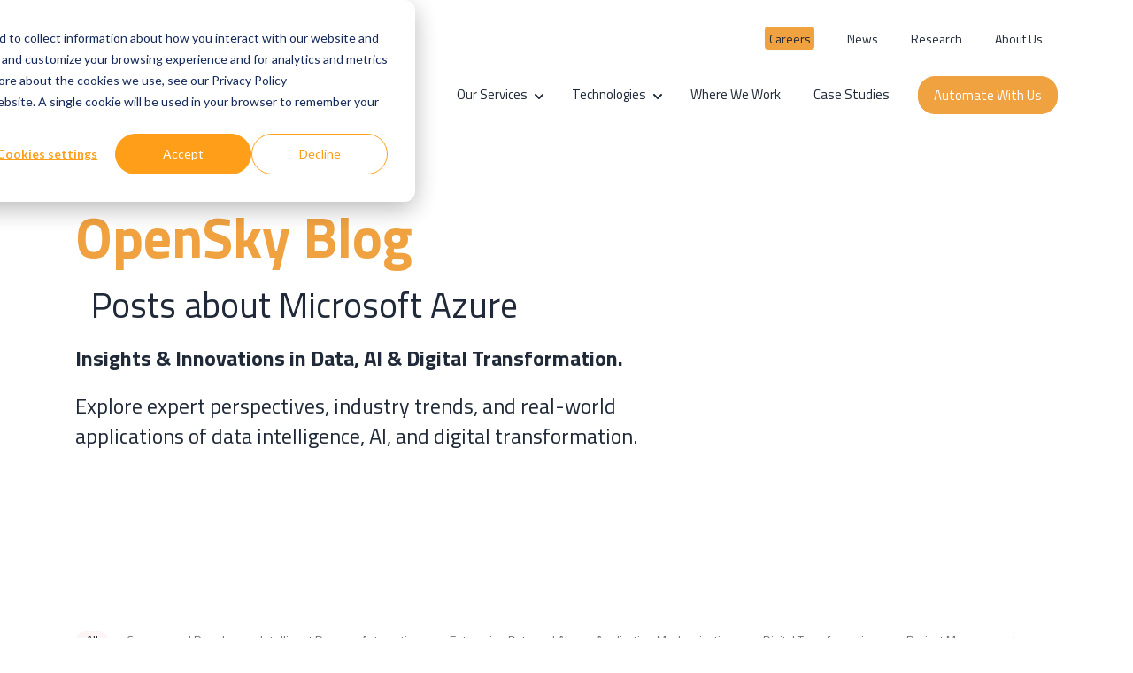

--- FILE ---
content_type: text/html; charset=UTF-8
request_url: https://www.openskydata.com/blog/tag/microsoft-azure
body_size: 15530
content:
<!doctype html><html lang="en"><head>
    <meta charset="utf-8">

    <link rel="shortcut icon" href="https://www.openskydata.com/hubfs/Favicon_V2.png">
    
    
      <title>OpenSky Blogs | Microsoft Azure </title>
      <meta name="description" content="Microsoft Azure | OpenSky Consultants share how they approach Automation &amp; Digital Transformations – delivering future-proofed solutions &amp; operational efficiency to ambitious leaders in enterprise businesses.">
    
    
    
    
    
    
    
    
    
     
    
     
    
    
    <meta name="viewport" content="width=device-width, initial-scale=1">

    
    <meta property="og:description" content="Microsoft Azure | OpenSky Consultants share how they approach Automation &amp; Digital Transformations – delivering future-proofed solutions &amp; operational efficiency to ambitious leaders in enterprise businesses.">
    <meta property="og:title" content="OpenSky Blogs | Microsoft Azure">
    <meta name="twitter:description" content="Microsoft Azure | OpenSky Consultants share how they approach Automation &amp; Digital Transformations – delivering future-proofed solutions &amp; operational efficiency to ambitious leaders in enterprise businesses.">
    <meta name="twitter:title" content="OpenSky Blogs | Microsoft Azure">

    

    
    <style>
a.cta_button{-moz-box-sizing:content-box !important;-webkit-box-sizing:content-box !important;box-sizing:content-box !important;vertical-align:middle}.hs-breadcrumb-menu{list-style-type:none;margin:0px 0px 0px 0px;padding:0px 0px 0px 0px}.hs-breadcrumb-menu-item{float:left;padding:10px 0px 10px 10px}.hs-breadcrumb-menu-divider:before{content:'›';padding-left:10px}.hs-featured-image-link{border:0}.hs-featured-image{float:right;margin:0 0 20px 20px;max-width:50%}@media (max-width: 568px){.hs-featured-image{float:none;margin:0;width:100%;max-width:100%}}.hs-screen-reader-text{clip:rect(1px, 1px, 1px, 1px);height:1px;overflow:hidden;position:absolute !important;width:1px}
</style>

<link rel="stylesheet" href="https://www.openskydata.com/hubfs/hub_generated/template_assets/1/61355091774/1768232038847/template_main.min.css">
<link rel="stylesheet" href="https://www.openskydata.com/hubfs/hub_generated/template_assets/1/61354180865/1768232034136/template_theme-overrides.min.css">
<link rel="stylesheet" href="https://www.openskydata.com/hubfs/hub_generated/template_assets/1/61348445184/1768232032148/template_child.min.css">
<link rel="stylesheet" href="https://www.openskydata.com/hubfs/hub_generated/module_assets/1/61354921351/1742643761435/module_menu.min.css">
<link rel="stylesheet" href="https://www.openskydata.com/hubfs/hub_generated/module_assets/1/150553615479/1742643807842/module_big-menu.min.css">

<style>
  #hs_cos_wrapper_dnd_area-module-3 h1 { color:#f1a240; }

#hs_cos_wrapper_dnd_area-module-3 .blog-header {}


</style>

<link rel="stylesheet" href="https://www.openskydata.com/hubfs/hub_generated/module_assets/1/61354249090/1742643760450/module_blog-listing-tag-menus.min.css">

<style id="cm_dnd_area-module-6">
#hs_cos_wrapper_dnd_area-module-6 .blog-post__tag-link {
  background-color:rgba(255,255,255,1.0);
  padding-top:0px;
  padding-right:12px;
  padding-bottom:2px;
  padding-left:12px;
  border:1px none #DFE4EA;
  font-size:14px;
}

#hs_cos_wrapper_dnd_area-module-6 .blog-post__tag-link:hover,
#hs_cos_wrapper_dnd_area-module-6 .blog-post__tag-link.active {
  background-color:rgba(234,153,153,0.1);
  color:rgba(31,41,55,1.0);
}

</style>

<link rel="stylesheet" href="https://www.openskydata.com/hubfs/hub_generated/module_assets/1/61355001494/1742643771325/module_blog-pagination.min.css">
<link rel="stylesheet" href="https://www.openskydata.com/hubfs/hub_generated/module_assets/1/61354921871/1742643766161/module_social-follow.min.css">
<style>
  @font-face {
    font-family: "Inter";
    font-weight: 800;
    font-style: normal;
    font-display: swap;
    src: url("/_hcms/googlefonts/Inter/800.woff2") format("woff2"), url("/_hcms/googlefonts/Inter/800.woff") format("woff");
  }
  @font-face {
    font-family: "Inter";
    font-weight: 700;
    font-style: normal;
    font-display: swap;
    src: url("/_hcms/googlefonts/Inter/700.woff2") format("woff2"), url("/_hcms/googlefonts/Inter/700.woff") format("woff");
  }
  @font-face {
    font-family: "Inter";
    font-weight: 300;
    font-style: normal;
    font-display: swap;
    src: url("/_hcms/googlefonts/Inter/300.woff2") format("woff2"), url("/_hcms/googlefonts/Inter/300.woff") format("woff");
  }
  @font-face {
    font-family: "Inter";
    font-weight: 400;
    font-style: normal;
    font-display: swap;
    src: url("/_hcms/googlefonts/Inter/regular.woff2") format("woff2"), url("/_hcms/googlefonts/Inter/regular.woff") format("woff");
  }
  @font-face {
    font-family: "Titillium Web";
    font-weight: 400;
    font-style: normal;
    font-display: swap;
    src: url("/_hcms/googlefonts/Titillium_Web/regular.woff2") format("woff2"), url("/_hcms/googlefonts/Titillium_Web/regular.woff") format("woff");
  }
  @font-face {
    font-family: "Titillium Web";
    font-weight: 700;
    font-style: normal;
    font-display: swap;
    src: url("/_hcms/googlefonts/Titillium_Web/700.woff2") format("woff2"), url("/_hcms/googlefonts/Titillium_Web/700.woff") format("woff");
  }
  @font-face {
    font-family: "Titillium Web";
    font-weight: 700;
    font-style: normal;
    font-display: swap;
    src: url("/_hcms/googlefonts/Titillium_Web/700.woff2") format("woff2"), url("/_hcms/googlefonts/Titillium_Web/700.woff") format("woff");
  }
</style>

<!-- Editor Styles -->
<style id="hs_editor_style" type="text/css">
#hs_cos_wrapper_module_1704301772219  { display: block !important; padding-top: 20px !important }
#hs_cos_wrapper_module_1755506330552  { display: block !important; padding-top: 100px !important }
#hs_cos_wrapper_module_1704302763237  { display: block !important; padding-top: 100px !important }
#hs_cos_wrapper_bottom_footer-module-3  { display: block !important; margin-bottom: 10px !important }
#hs_cos_wrapper_bottom_footer-module-5  { display: block !important; margin-bottom: 10px !important }
#hs_cos_wrapper_bottom_footer-module-3  { display: block !important; margin-bottom: 10px !important }
.dnd_area-row-0-max-width-section-centering > .row-fluid {
  max-width: 1110px !important;
  margin-left: auto !important;
  margin-right: auto !important;
}
.widget_1665663505849-flexbox-positioning {
  display: -ms-flexbox !important;
  -ms-flex-direction: column !important;
  -ms-flex-align: center !important;
  -ms-flex-pack: start;
  display: flex !important;
  flex-direction: column !important;
  align-items: center !important;
  justify-content: flex-start;
}
.widget_1665663505849-flexbox-positioning > div {
  max-width: 100%;
  flex-shrink: 0 !important;
}
/* HubSpot Non-stacked Media Query Styles */
@media (min-width:768px) {
  .dnd_area-row-0-vertical-alignment > .row-fluid {
    display: -ms-flexbox !important;
    -ms-flex-direction: row;
    display: flex !important;
    flex-direction: row;
  }
  .dnd_area-column-1-vertical-alignment {
    display: -ms-flexbox !important;
    -ms-flex-direction: column !important;
    -ms-flex-pack: center !important;
    display: flex !important;
    flex-direction: column !important;
    justify-content: center !important;
  }
  .dnd_area-column-1-vertical-alignment > div {
    flex-shrink: 0 !important;
  }
  .footer-column-8-row-3-vertical-alignment > .row-fluid {
    display: -ms-flexbox !important;
    -ms-flex-direction: row;
    display: flex !important;
    flex-direction: row;
  }
  .footer-column-8-row-5-vertical-alignment > .row-fluid {
    display: -ms-flexbox !important;
    -ms-flex-direction: row;
    display: flex !important;
    flex-direction: row;
  }
  .cell_1744369093888-vertical-alignment {
    display: -ms-flexbox !important;
    -ms-flex-direction: column !important;
    -ms-flex-pack: center !important;
    display: flex !important;
    flex-direction: column !important;
    justify-content: center !important;
  }
  .cell_1744369093888-vertical-alignment > div {
    flex-shrink: 0 !important;
  }
  .cell_1744369090475-vertical-alignment {
    display: -ms-flexbox !important;
    -ms-flex-direction: column !important;
    -ms-flex-pack: center !important;
    display: flex !important;
    flex-direction: column !important;
    justify-content: center !important;
  }
  .cell_1744369090475-vertical-alignment > div {
    flex-shrink: 0 !important;
  }
  .cell_17443687086853-vertical-alignment {
    display: -ms-flexbox !important;
    -ms-flex-direction: column !important;
    -ms-flex-pack: center !important;
    display: flex !important;
    flex-direction: column !important;
    justify-content: center !important;
  }
  .cell_17443687086853-vertical-alignment > div {
    flex-shrink: 0 !important;
  }
  .cell_1744368708685-vertical-alignment {
    display: -ms-flexbox !important;
    -ms-flex-direction: column !important;
    -ms-flex-pack: center !important;
    display: flex !important;
    flex-direction: column !important;
    justify-content: center !important;
  }
  .cell_1744368708685-vertical-alignment > div {
    flex-shrink: 0 !important;
  }
  .cell_1744369362119-vertical-alignment {
    display: -ms-flexbox !important;
    -ms-flex-direction: column !important;
    -ms-flex-pack: center !important;
    display: flex !important;
    flex-direction: column !important;
    justify-content: center !important;
  }
  .cell_1744369362119-vertical-alignment > div {
    flex-shrink: 0 !important;
  }
  .cell_1744369362117-vertical-alignment {
    display: -ms-flexbox !important;
    -ms-flex-direction: column !important;
    -ms-flex-pack: center !important;
    display: flex !important;
    flex-direction: column !important;
    justify-content: center !important;
  }
  .cell_1744369362117-vertical-alignment > div {
    flex-shrink: 0 !important;
  }
}
/* HubSpot Styles (default) */
.dnd_area-row-0-padding {
  padding-bottom: 0px !important;
}
.dnd_area-column-1-hidden {
  display: flex !important;
}
.dnd_area-column-4-row-0-padding {
  padding-top: 100px !important;
  padding-bottom: 60px !important;
}
.dnd_area-column-4-row-2-padding {
  padding-top: 70px !important;
}
.footer-row-0-margin {
  margin-top: px !important;
  margin-bottom: -5px !important;
}
.footer-row-0-padding {
  padding-bottom: 20px !important;
}
.footer-row-0-background-layers {
  background-image: url('https://www.openskydata.com/hubfs/OpenSky_2021/footer-bg-updated.svg') !important;
  background-position: center top !important;
  background-size: cover !important;
  background-repeat: no-repeat !important;
}
.footer-column-10-margin {
  margin-bottom: 10px !important;
}
.footer-column-8-margin {
  margin-bottom: 10px !important;
}
.footer-column-5-margin {
  margin-bottom: 10px !important;
}
.footer-column-2-margin {
  margin-bottom: 10px !important;
}
.bottom_footer-row-0-margin {
  margin-top: -1px !important;
  margin-bottom: px !important;
}
.bottom_footer-row-0-padding {
  padding-top: 40px !important;
  padding-bottom: 20px !important;
}
.bottom_footer-row-0-background-layers {
  background-image: linear-gradient(rgba(31, 41, 55, 1), rgba(31, 41, 55, 1)) !important;
  background-position: left top !important;
  background-size: auto !important;
  background-repeat: no-repeat !important;
}
.bottom_footer-column-1-row-1-margin {
  margin-top: 20px !important;
  margin-bottom: 0px !important;
}
/* HubSpot Styles (mobile) */
@media (max-width: 767px) {
  .dnd_area-column-4-row-0-padding {
    padding-top: 50px !important;
    padding-bottom: 40px !important;
  }
}
</style>
    

    
<!--  Added by GoogleAnalytics integration -->
<script>
var _hsp = window._hsp = window._hsp || [];
_hsp.push(['addPrivacyConsentListener', function(consent) { if (consent.allowed || (consent.categories && consent.categories.analytics)) {
  (function(i,s,o,g,r,a,m){i['GoogleAnalyticsObject']=r;i[r]=i[r]||function(){
  (i[r].q=i[r].q||[]).push(arguments)},i[r].l=1*new Date();a=s.createElement(o),
  m=s.getElementsByTagName(o)[0];a.async=1;a.src=g;m.parentNode.insertBefore(a,m)
})(window,document,'script','//www.google-analytics.com/analytics.js','ga');
  ga('create','UA-34580551-1','auto');
  ga('send','pageview');
}}]);
</script>

<!-- /Added by GoogleAnalytics integration -->

<!--  Added by GoogleTagManager integration -->
<script>
var _hsp = window._hsp = window._hsp || [];
window.dataLayer = window.dataLayer || [];
function gtag(){dataLayer.push(arguments);}

var useGoogleConsentModeV2 = true;
var waitForUpdateMillis = 1000;



var hsLoadGtm = function loadGtm() {
    if(window._hsGtmLoadOnce) {
      return;
    }

    if (useGoogleConsentModeV2) {

      gtag('set','developer_id.dZTQ1Zm',true);

      gtag('consent', 'default', {
      'ad_storage': 'denied',
      'analytics_storage': 'denied',
      'ad_user_data': 'denied',
      'ad_personalization': 'denied',
      'wait_for_update': waitForUpdateMillis
      });

      _hsp.push(['useGoogleConsentModeV2'])
    }

    (function(w,d,s,l,i){w[l]=w[l]||[];w[l].push({'gtm.start':
    new Date().getTime(),event:'gtm.js'});var f=d.getElementsByTagName(s)[0],
    j=d.createElement(s),dl=l!='dataLayer'?'&l='+l:'';j.async=true;j.src=
    'https://www.googletagmanager.com/gtm.js?id='+i+dl;f.parentNode.insertBefore(j,f);
    })(window,document,'script','dataLayer','GTM-MRL4SK3');

    window._hsGtmLoadOnce = true;
};

_hsp.push(['addPrivacyConsentListener', function(consent){
  if(consent.allowed || (consent.categories && consent.categories.analytics)){
    hsLoadGtm();
  }
}]);

</script>

<!-- /Added by GoogleTagManager integration -->


<script>var t_code = 'DS-4339-1621-982';</script>
<script defer src="//ds360.co/track/script.js"></script>

<!-- Google Search Console -->
<meta name="google-site-verification" content="F_y3WuEoZeiDM7ZO9z6ZnScaKtAzeHGsc9NiCoTU1T4">

<script defer type="text/javascript" src="https://secure.imaginative-trade7.com/js/791214.js"></script>
<noscript>&lt;img  src="https://secure.imaginative-trade7.com/791214.png" style="display:none;"&gt;</noscript>
<meta property="og:url" content="https://www.openskydata.com/blog/tag/microsoft-azure">
<meta property="og:type" content="blog">
<meta name="twitter:card" content="summary">
<link rel="alternate" type="application/rss+xml" href="https://www.openskydata.com/blog/rss.xml">
<meta name="twitter:domain" content="www.openskydata.com">
<script defer src="//platform.linkedin.com/in.js" type="text/javascript">
    lang: en_US
</script>

<meta http-equiv="content-language" content="en">






    
    


    
        
    
    
     
    
    
      
  <meta name="generator" content="HubSpot"></head>
  <body class=" body-header__scroll ">
<!--  Added by GoogleTagManager integration -->
<noscript><iframe src="https://www.googletagmanager.com/ns.html?id=GTM-MRL4SK3" height="0" width="0" style="display:none;visibility:hidden"></iframe></noscript>

<!-- /Added by GoogleTagManager integration -->

    <div class="body-wrapper   hs-content-id-66938462046 hs-blog-listing hs-blog-id-37989173112">
      
        <div data-global-resource-path="popular-theme-v2-for-openSky/templates/partials/header.html"><header id="header" class="header">

  

  <a href="#main-content" class="header__skip">Skip to content</a>

  

  <div class="container-fluid">
<div class="row-fluid-wrapper">
<div class="row-fluid">
<div class="span12 widget-span widget-type-cell " style="" data-widget-type="cell" data-x="0" data-w="12">

</div><!--end widget-span -->
</div>
</div>
</div>

  
  <div class="header-middle">
    <div class="header__container content-wrapper">

      

      <div class="header__logo header__logo--main">
        <div id="hs_cos_wrapper_site_logo" class="hs_cos_wrapper hs_cos_wrapper_widget hs_cos_wrapper_type_module widget-type-logo" style="" data-hs-cos-general-type="widget" data-hs-cos-type="module">
  






















  
  <span id="hs_cos_wrapper_site_logo_hs_logo_widget" class="hs_cos_wrapper hs_cos_wrapper_widget hs_cos_wrapper_type_logo" style="" data-hs-cos-general-type="widget" data-hs-cos-type="logo"><a href="//openskydata.com" id="hs-link-site_logo_hs_logo_widget" style="border-width:0px;border:0px;"><img src="https://www.openskydata.com/hs-fs/hubfs/opensky-1.png?width=400&amp;height=160&amp;name=opensky-1.png" class="hs-image-widget " height="160" style="height: auto;width:400px;border-width:0px;border:0px;" width="400" alt="opensky-1" title="opensky-1" srcset="https://www.openskydata.com/hs-fs/hubfs/opensky-1.png?width=200&amp;height=80&amp;name=opensky-1.png 200w, https://www.openskydata.com/hs-fs/hubfs/opensky-1.png?width=400&amp;height=160&amp;name=opensky-1.png 400w, https://www.openskydata.com/hs-fs/hubfs/opensky-1.png?width=600&amp;height=240&amp;name=opensky-1.png 600w, https://www.openskydata.com/hs-fs/hubfs/opensky-1.png?width=800&amp;height=320&amp;name=opensky-1.png 800w, https://www.openskydata.com/hs-fs/hubfs/opensky-1.png?width=1000&amp;height=400&amp;name=opensky-1.png 1000w, https://www.openskydata.com/hs-fs/hubfs/opensky-1.png?width=1200&amp;height=480&amp;name=opensky-1.png 1200w" sizes="(max-width: 400px) 100vw, 400px"></a></span>
</div>
      </div>

      

      <div class="header__column">

        <div class="header__mobile_buttons">
          <div class="header__navigation--toggle header-mobile--element">
            <span></span>
            <span></span>
            <span></span>
            <span></span>
          </div>
        </div>

        
        
        <div class="header__row-1 top-navigation">
          
          <div class="header--element">
            <div id="hs_cos_wrapper_top-navigation" class="hs_cos_wrapper hs_cos_wrapper_widget hs_cos_wrapper_type_module" style="" data-hs-cos-general-type="widget" data-hs-cos-type="module">

<style>
  #hs_cos_wrapper_top-navigation .menu .menu__submenu {}

@media (min-width:767px) {
  #hs_cos_wrapper_top-navigation .menu__submenu--level-2>.menu__item:first-child:before {}
}

#hs_cos_wrapper_top-navigation .menu__submenu .menu__link,
#hs_cos_wrapper_top-navigation .menu__submenu .menu__link:hover,
#hs_cos_wrapper_top-navigation .menu__submenu .menu__link:focus {}

#hs_cos_wrapper_top-navigation .menu__submenu .menu__child-toggle-icon,
#hs_cos_wrapper_top-navigation .menu__submenu .menu__child-toggle-icon:hover,
#hs_cos_wrapper_top-navigation .menu__submenu .menu__child-toggle-icon:focus {}

</style>







<nav class="menu menu--desktop" aria-label="Main menu">
  <ul class="menu__wrapper no-list">
    

  

  

  
    
    <li class="menu__item menu__item--depth-1  hs-skip-lang-url-rewrite">
      
        <a class="menu__link   " href="https://www.openskydata.com/careers"><span class="orange-bg">Careers</span></a>
      

      
    </li>
  
  
    
    <li class="menu__item menu__item--depth-1  hs-skip-lang-url-rewrite">
      
        <a class="menu__link   " href="https://www.openskydata.com/blog">News</a>
      

      
    </li>
  
  
    
    <li class="menu__item menu__item--depth-1  hs-skip-lang-url-rewrite">
      
        <a class="menu__link   " href="https://www.openskydata.com/research-and-innovation-projects">Research</a>
      

      
    </li>
  
  
    
    <li class="menu__item menu__item--depth-1  hs-skip-lang-url-rewrite">
      
        <a class="menu__link   " href="https://www.openskydata.com/about-us">About Us</a>
      

      
    </li>
  
  


  </ul>
</nav>



<nav class="menu menu--mobile" aria-label="Main menu">
  <ul class="menu__wrapper no-list">
    

  

  

  
    
    <li class="menu__item menu__item--depth-1  hs-skip-lang-url-rewrite">
      
        <a class="menu__link   " href="https://www.openskydata.com/careers"><span class="orange-bg">Careers</span></a>
      

      
    </li>
  
  
    
    <li class="menu__item menu__item--depth-1  hs-skip-lang-url-rewrite">
      
        <a class="menu__link   " href="https://www.openskydata.com/blog">News</a>
      

      
    </li>
  
  
    
    <li class="menu__item menu__item--depth-1  hs-skip-lang-url-rewrite">
      
        <a class="menu__link   " href="https://www.openskydata.com/research-and-innovation-projects">Research</a>
      

      
    </li>
  
  
    
    <li class="menu__item menu__item--depth-1  hs-skip-lang-url-rewrite">
      
        <a class="menu__link   " href="https://www.openskydata.com/about-us">About Us</a>
      

      
    </li>
  
  


  </ul>
</nav></div>
          </div>
          
          
        </div>
        

        

        <div class="header__row-2 header__navigation header__navigation__mobile_group">

          <div class="header__navigation header--element">
            <div style="display: none;">
              <div id="hs_cos_wrapper_navigation-primary2" class="hs_cos_wrapper hs_cos_wrapper_widget hs_cos_wrapper_type_module" style="" data-hs-cos-general-type="widget" data-hs-cos-type="module">

<style>
  #hs_cos_wrapper_navigation-primary2 .menu .menu__submenu {}

@media (min-width:767px) {
  #hs_cos_wrapper_navigation-primary2 .menu__submenu--level-2>.menu__item:first-child:before {}
}

#hs_cos_wrapper_navigation-primary2 .menu__submenu .menu__link,
#hs_cos_wrapper_navigation-primary2 .menu__submenu .menu__link:hover,
#hs_cos_wrapper_navigation-primary2 .menu__submenu .menu__link:focus {}

#hs_cos_wrapper_navigation-primary2 .menu__submenu .menu__child-toggle-icon,
#hs_cos_wrapper_navigation-primary2 .menu__submenu .menu__child-toggle-icon:hover,
#hs_cos_wrapper_navigation-primary2 .menu__submenu .menu__child-toggle-icon:focus {}

</style>
<nav class="menu big-menu" aria-label="Main menu">
  <ul class="menu__wrapper no-list">
    
    <li class="menu__item menu__item--depth-1 menu__item--has-submenu hs-skip-lang-url-rewrite">
      
      

      
        <span class="menu__link">Our Services</span>
      

      
      <button class="menu__child-toggle no-button" aria-expanded="false">
        <span class="show-for-sr">Show submenu for </span>
        <span class="menu__child-toggle-icon">
            <svg width="10" height="6" viewbox="0 0 10 6" fill="none" xmlns="http://www.w3.org/2000/svg">
            <path fill-rule="evenodd" clip-rule="evenodd" d="M0.292893 0.292893C0.683416 -0.097631 1.31658 -0.097631 1.7071 0.292893L4.99999 3.58579L8.29288 0.292893C8.6834 -0.0976311 9.31657 -0.0976311 9.70709 0.292893C10.0976 0.683417 10.0976 1.31658 9.70709 1.70711L5.7071 5.70711C5.31657 6.09763 4.68341 6.09763 4.29289 5.70711L0.292893 1.70711C-0.0976309 1.31658 -0.0976309 0.683418 0.292893 0.292893Z" fill="currentColor" />
            </svg>
        </span>
      </button>
      <div class="menu__submenu menu__submenu--level-2 no-list col-3 with-case">
         <div class="menu__submenu-level-2-wrapper">
        
        <div class="menu__item menu__item--depth-2 hs-skip-lang-url-rewrite menu__item--has-submenu">
          
          
          
          
          
          <div class="menu__link-and-level3">
            <a class="menu__link" href="https://www.openskydata.com/services/intelligent-process-automation">

              <div class="menu__item--depth-2-texts">
                
                <div class="menu-2-text">Intelligent Process Automation</div>
              </div>

            </a>
            
            <ul class="menu__submenu menu__submenu--level-3 no-list">
              
                
                
                <li class="menu__item menu__item--depth-1  hs-skip-lang-url-rewrite">
                  <a class="menu__link" href="https://www.openskydata.com/services/intelligent-process-automation#IPA-Advisory">
                    <span>OpenSky Advisory Services</span>
                  </a>
                </li>
              
                
                
                <li class="menu__item menu__item--depth-1  hs-skip-lang-url-rewrite">
                  <a class="menu__link" href="https://www.openskydata.com/services/intelligent-process-automation#IPA-LowCode">
                    <span>Low Code</span>
                  </a>
                </li>
              
                
                
                <li class="menu__item menu__item--depth-1  hs-skip-lang-url-rewrite">
                  <a class="menu__link" href="https://www.openskydata.com/services/intelligent-process-automation#IPA-Azure-AI">
                    <span>Azure AI</span>
                  </a>
                </li>
              
                
                
                <li class="menu__item menu__item--depth-1  hs-skip-lang-url-rewrite">
                  <a class="menu__link" href="https://www.openskydata.com/services/intelligent-process-automation#IPA-Managed-Services">
                    <span>OpenSky Managed Services</span>
                  </a>
                </li>
              
                
                
                <li class="menu__item menu__item--depth-1  hs-skip-lang-url-rewrite">
                  <a class="menu__link" href="https://www.openskydata.com/services/intelligent-process-automation#IPA-Systems-Integration">
                    <span>Systems Integration</span>
                  </a>
                </li>
              
            </ul>
            
            
            
            <div class="custom-button-wrapper">
              
              
              <a class="custom-button button button--icon-right" href="https://www.openskydata.com/services/intelligent-process-automation">
                <span class="button__icon">
                  <svg version="1.0" xmlns="http://www.w3.org/2000/svg" viewbox="0 0 256 512" width="15" aria-hidden="true"><g id="angle-right1_layer"><path d="M224.3 273l-136 136c-9.4 9.4-24.6 9.4-33.9 0l-22.6-22.6c-9.4-9.4-9.4-24.6 0-33.9l96.4-96.4-96.4-96.4c-9.4-9.4-9.4-24.6 0-33.9L54.3 103c9.4-9.4 24.6-9.4 33.9 0l136 136c9.5 9.4 9.5 24.6.1 34z"></path></g></svg>
                </span>
                <span>SHOW ME MORE</span>
              </a>
            </div>
            
            
          </div>
        </div>
        
        <div class="menu__item menu__item--depth-2 hs-skip-lang-url-rewrite menu__item--has-submenu">
          
          
          
          
          
          <div class="menu__link-and-level3">
            <a class="menu__link" href="https://www.openskydata.com/services/application-modernisation">

              <div class="menu__item--depth-2-texts">
                
                <div class="menu-2-text">Application Modernisation</div>
              </div>

            </a>
            
            <ul class="menu__submenu menu__submenu--level-3 no-list">
              
                
                
                <li class="menu__item menu__item--depth-1  hs-skip-lang-url-rewrite">
                  <a class="menu__link" href="https://www.openskydata.com/services/application-modernisation#Modernisation-NET">
                    <span>Application Modernisation</span>
                  </a>
                </li>
              
                
                
                <li class="menu__item menu__item--depth-1  hs-skip-lang-url-rewrite">
                  <a class="menu__link" href="https://www.openskydata.com/services/application-modernisation#Modernisation-Cloud-Application">
                    <span>Enterprise Cloud App Development</span>
                  </a>
                </li>
              
                
                
                <li class="menu__item menu__item--depth-1  hs-skip-lang-url-rewrite">
                  <a class="menu__link" href="https://www.openskydata.com/services/application-modernisation#Modernisation-LowCode">
                    <span>Low Code</span>
                  </a>
                </li>
              
                
                
                <li class="menu__item menu__item--depth-1  hs-skip-lang-url-rewrite">
                  <a class="menu__link" href="https://www.openskydata.com/services/application-modernisation#Modernisation-Managed-Services">
                    <span>OpenSky Managed Services</span>
                  </a>
                </li>
              
            </ul>
            
            
            
            <div class="custom-button-wrapper">
              
              
              <a class="custom-button button button--icon-right" href="https://www.openskydata.com/services/application-modernisation">
                <span class="button__icon">
                  <svg version="1.0" xmlns="http://www.w3.org/2000/svg" viewbox="0 0 256 512" width="15" aria-hidden="true"><g id="angle-right1_layer"><path d="M224.3 273l-136 136c-9.4 9.4-24.6 9.4-33.9 0l-22.6-22.6c-9.4-9.4-9.4-24.6 0-33.9l96.4-96.4-96.4-96.4c-9.4-9.4-9.4-24.6 0-33.9L54.3 103c9.4-9.4 24.6-9.4 33.9 0l136 136c9.5 9.4 9.5 24.6.1 34z"></path></g></svg>
                </span>
                <span>SHOW ME MORE</span>
              </a>
            </div>
            
            
          </div>
        </div>
        
        <div class="menu__item menu__item--depth-2 hs-skip-lang-url-rewrite menu__item--has-submenu">
          
          
          
          
          
          <div class="menu__link-and-level3">
            <a class="menu__link" href="https://www.openskydata.com/services/advisory-and-consulting">

              <div class="menu__item--depth-2-texts">
                
                <div class="menu-2-text">Advisory and Consulting</div>
              </div>

            </a>
            
            <ul class="menu__submenu menu__submenu--level-3 no-list">
              
                
                
                <li class="menu__item menu__item--depth-1  hs-skip-lang-url-rewrite">
                  <a class="menu__link" href="https://www.openskydata.com/services/advisory-and-consulting#Advisory-and-consulting-process-analysis">
                    <span>Enterprise Process Analysis</span>
                  </a>
                </li>
              
                
                
                <li class="menu__item menu__item--depth-1  hs-skip-lang-url-rewrite">
                  <a class="menu__link" href="https://www.openskydata.com/services/advisory-and-consulting#Advisory-and-consulting-process-mining">
                    <span>Process Mining</span>
                  </a>
                </li>
              
                
                
                <li class="menu__item menu__item--depth-1  hs-skip-lang-url-rewrite">
                  <a class="menu__link" href="https://www.openskydata.com/services/advisory-and-consulting#Advisory-and-consulting-technology-modernisation">
                    <span>Technology Modernisation</span>
                  </a>
                </li>
              
                
                
                <li class="menu__item menu__item--depth-1  hs-skip-lang-url-rewrite">
                  <a class="menu__link" href="https://www.openskydata.com/services/advisory-and-consulting#Advisory-and-consulting-technology-cloud-transform">
                    <span>Technology and Cloud Transformation Management</span>
                  </a>
                </li>
              
            </ul>
            
            
            
            <div class="custom-button-wrapper">
              
              
              <a class="custom-button button button--icon-right" href="https://www.openskydata.com/services/advisory-and-consulting">
                <span class="button__icon">
                  <svg version="1.0" xmlns="http://www.w3.org/2000/svg" viewbox="0 0 256 512" width="15" aria-hidden="true"><g id="angle-right1_layer"><path d="M224.3 273l-136 136c-9.4 9.4-24.6 9.4-33.9 0l-22.6-22.6c-9.4-9.4-9.4-24.6 0-33.9l96.4-96.4-96.4-96.4c-9.4-9.4-9.4-24.6 0-33.9L54.3 103c9.4-9.4 24.6-9.4 33.9 0l136 136c9.5 9.4 9.5 24.6.1 34z"></path></g></svg>
                </span>
                <span>SHOW ME MORE</span>
              </a>
            </div>
            
            
          </div>
        </div>
        
        <div class="menu__item menu__item--depth-2 hs-skip-lang-url-rewrite menu__item--has-submenu">
          
          
          
          
          
          <div class="menu__link-and-level3">
            <a class="menu__link" href="https://www.openskydata.com/services/enterprise-data-and-ai">

              <div class="menu__item--depth-2-texts">
                
                <div class="menu-2-text">Enterprise Data &amp; AI</div>
              </div>

            </a>
            
            <ul class="menu__submenu menu__submenu--level-3 no-list">
              
                
                
                <li class="menu__item menu__item--depth-1  hs-skip-lang-url-rewrite">
                  <a class="menu__link" href="https://www.openskydata.com/services/generative-ai#Enterprise-Data-Generative-AI">
                    <span>Generative AI</span>
                  </a>
                </li>
              
                
                
                <li class="menu__item menu__item--depth-1  hs-skip-lang-url-rewrite">
                  <a class="menu__link" href="https://www.openskydata.com/services/data-management-and-governance-platform#Enterprise-Data-Modernisation-Management">
                    <span>Data Modernisation, Management &amp; Governance</span>
                  </a>
                </li>
              
                
                
                <li class="menu__item menu__item--depth-1  hs-skip-lang-url-rewrite">
                  <a class="menu__link" href="https://www.openskydata.com/services/enterprise-data-and-ai#Enterprise-Data-Analytics">
                    <span>Data Analytics</span>
                  </a>
                </li>
              
                
                
                <li class="menu__item menu__item--depth-1  hs-skip-lang-url-rewrite">
                  <a class="menu__link" href="https://www.openskydata.com/services/enterprise-data-and-ai#Enterprise-Data-AI">
                    <span>Artificial Intelligence</span>
                  </a>
                </li>
              
            </ul>
            
            
            
            <div class="custom-button-wrapper">
              
              
              <a class="custom-button button button--icon-right" href="https://www.openskydata.com/services/enterprise-data-and-ai">
                <span class="button__icon">
                  <svg version="1.0" xmlns="http://www.w3.org/2000/svg" viewbox="0 0 256 512" width="15" aria-hidden="true"><g id="angle-right1_layer"><path d="M224.3 273l-136 136c-9.4 9.4-24.6 9.4-33.9 0l-22.6-22.6c-9.4-9.4-9.4-24.6 0-33.9l96.4-96.4-96.4-96.4c-9.4-9.4-9.4-24.6 0-33.9L54.3 103c9.4-9.4 24.6-9.4 33.9 0l136 136c9.5 9.4 9.5 24.6.1 34z"></path></g></svg>
                </span>
                <span>SHOW ME MORE</span>
              </a>
            </div>
            
            
          </div>
        </div>
        
        <div class="menu__item menu__item--depth-2 hs-skip-lang-url-rewrite menu__item--has-submenu">
          
          
          
          
          
          <div class="menu__link-and-level3">
            <a class="menu__link" href="https://www.openskydata.com/services/enterprise-application-services">

              <div class="menu__item--depth-2-texts">
                
                <div class="menu-2-text">Enterprise Application Services</div>
              </div>

            </a>
            
            <ul class="menu__submenu menu__submenu--level-3 no-list">
              
                
                
                <li class="menu__item menu__item--depth-1  hs-skip-lang-url-rewrite">
                  <a class="menu__link" href="https://www.openskydata.com/services/enterprise-application-services#Enterprise-App-NET-Bespoke">
                    <span>.NET Bespoke Development</span>
                  </a>
                </li>
              
                
                
                <li class="menu__item menu__item--depth-1  hs-skip-lang-url-rewrite">
                  <a class="menu__link" href="https://www.openskydata.com/services/enterprise-application-services#Enterprise-App-Low-Code">
                    <span>Low Code Development</span>
                  </a>
                </li>
              
                
                
                <li class="menu__item menu__item--depth-1  hs-skip-lang-url-rewrite">
                  <a class="menu__link" href="https://www.openskydata.com/services/enterprise-application-services#Enterprise-App-CRM-Case-Mgmt">
                    <span>CRM &amp; Case Management</span>
                  </a>
                </li>
              
                
                
                <li class="menu__item menu__item--depth-1  hs-skip-lang-url-rewrite">
                  <a class="menu__link" href="https://www.openskydata.com/services/enterprise-application-services#Enterprise-App-Managed-Services">
                    <span>OpenSky Managed Services</span>
                  </a>
                </li>
              
                
                
                <li class="menu__item menu__item--depth-1  hs-skip-lang-url-rewrite">
                  <a class="menu__link" href="https://www.openskydata.com/services/enterprise-application-services#Enterprise-App-Systems-Integration">
                    <span>System Integration</span>
                  </a>
                </li>
              
            </ul>
            
            
            
            <div class="custom-button-wrapper">
              
              
              <a class="custom-button button button--icon-right" href="https://www.openskydata.com/services/enterprise-application-services">
                <span class="button__icon">
                  <svg version="1.0" xmlns="http://www.w3.org/2000/svg" viewbox="0 0 256 512" width="15" aria-hidden="true"><g id="angle-right1_layer"><path d="M224.3 273l-136 136c-9.4 9.4-24.6 9.4-33.9 0l-22.6-22.6c-9.4-9.4-9.4-24.6 0-33.9l96.4-96.4-96.4-96.4c-9.4-9.4-9.4-24.6 0-33.9L54.3 103c9.4-9.4 24.6-9.4 33.9 0l136 136c9.5 9.4 9.5 24.6.1 34z"></path></g></svg>
                </span>
                <span>SHOW ME MORE</span>
              </a>
            </div>
            
            
          </div>
        </div>
        
        <div class="menu__item menu__item--depth-2 hs-skip-lang-url-rewrite menu__item--has-submenu">
          
          
          
          
          
          <div class="menu__link-and-level3">
            <a class="menu__link" href="https://www.openskydata.com/services/azure-cloud-managed-support">

              <div class="menu__item--depth-2-texts">
                
                <div class="menu-2-text">Azure Cloud App Suport</div>
              </div>

            </a>
            
            <ul class="menu__submenu menu__submenu--level-3 no-list">
              
                
                
                <li class="menu__item menu__item--depth-1  hs-skip-lang-url-rewrite">
                  <a class="menu__link" href="https://www.openskydata.com/services/azure-cloud-managed-support#Azure-Cloud-Hosting-Services">
                    <span>Azure Cloud Hosting and Services</span>
                  </a>
                </li>
              
                
                
                <li class="menu__item menu__item--depth-1  hs-skip-lang-url-rewrite">
                  <a class="menu__link" href="https://www.openskydata.com/services/azure-cloud-managed-support#Azure-Cloud-Managed-Services">
                    <span>OpenSky Managed Services</span>
                  </a>
                </li>
              
            </ul>
            
            
            
            <div class="custom-button-wrapper">
              
              
              <a class="custom-button button button--icon-right" href="https://www.openskydata.com/services/azure-cloud-managed-support">
                <span class="button__icon">
                  <svg version="1.0" xmlns="http://www.w3.org/2000/svg" viewbox="0 0 256 512" width="15" aria-hidden="true"><g id="angle-right1_layer"><path d="M224.3 273l-136 136c-9.4 9.4-24.6 9.4-33.9 0l-22.6-22.6c-9.4-9.4-9.4-24.6 0-33.9l96.4-96.4-96.4-96.4c-9.4-9.4-9.4-24.6 0-33.9L54.3 103c9.4-9.4 24.6-9.4 33.9 0l136 136c9.5 9.4 9.5 24.6.1 34z"></path></g></svg>
                </span>
                <span>SHOW ME MORE</span>
              </a>
            </div>
            
            
          </div>
        </div>
        
        </div>

         
        <div class="case-study-groups">
          
          <div class="single-case-study">
            
            <div class="single-case-study-logo">
              
              
               
              <img src="https://www.openskydata.com/hs-fs/hubfs/HSE-logo1-1.jpg?width=150&amp;height=90&amp;name=HSE-logo1-1.jpg" alt="Health Service Executive" loading="lazy" width="150" height="90" srcset="https://www.openskydata.com/hs-fs/hubfs/HSE-logo1-1.jpg?width=75&amp;height=45&amp;name=HSE-logo1-1.jpg 75w, https://www.openskydata.com/hs-fs/hubfs/HSE-logo1-1.jpg?width=150&amp;height=90&amp;name=HSE-logo1-1.jpg 150w, https://www.openskydata.com/hs-fs/hubfs/HSE-logo1-1.jpg?width=225&amp;height=135&amp;name=HSE-logo1-1.jpg 225w, https://www.openskydata.com/hs-fs/hubfs/HSE-logo1-1.jpg?width=300&amp;height=180&amp;name=HSE-logo1-1.jpg 300w, https://www.openskydata.com/hs-fs/hubfs/HSE-logo1-1.jpg?width=375&amp;height=225&amp;name=HSE-logo1-1.jpg 375w, https://www.openskydata.com/hs-fs/hubfs/HSE-logo1-1.jpg?width=450&amp;height=270&amp;name=HSE-logo1-1.jpg 450w" sizes="(max-width: 150px) 100vw, 150px">
            </div>
            
            <div class="single-case-study-text"><h6>Healthcare</h6>
<h5><span data-contrast="auto" xml:lang="EN-IE" lang="EN-IE"><span>Multi-module Portfolio of Healthcare e-Services, Streamlines HSE's Doctor Training, Development &amp; Career Management</span></span></h5></div>
            <div class="custom-button-wrapper">
              
               
              <a class="custom-button  button button--icon-right" href="https://www.openskydata.com/case-studies/health-service-executive-doctors-integrated-management-esystem">
                <span class="button__icon">
                  <svg version="1.0" xmlns="http://www.w3.org/2000/svg" viewbox="0 0 256 512" width="15" aria-hidden="true"><g id="angle-right1_layer"><path d="M224.3 273l-136 136c-9.4 9.4-24.6 9.4-33.9 0l-22.6-22.6c-9.4-9.4-9.4-24.6 0-33.9l96.4-96.4-96.4-96.4c-9.4-9.4-9.4-24.6 0-33.9L54.3 103c9.4-9.4 24.6-9.4 33.9 0l136 136c9.5 9.4 9.5 24.6.1 34z"></path></g></svg>
                </span>
                <span>View case study</span>
                
              </a> 
            </div>
          </div>
          
          <div class="single-case-study">
            
            <div class="single-case-study-logo">
              
              
               
              <img src="https://www.openskydata.com/hs-fs/hubfs/NTA%20NEW%20LOGO.png?width=150&amp;height=87&amp;name=NTA%20NEW%20LOGO.png" alt="National Transport Authority" loading="lazy" width="150" height="87" srcset="https://www.openskydata.com/hs-fs/hubfs/NTA%20NEW%20LOGO.png?width=75&amp;height=44&amp;name=NTA%20NEW%20LOGO.png 75w, https://www.openskydata.com/hs-fs/hubfs/NTA%20NEW%20LOGO.png?width=150&amp;height=87&amp;name=NTA%20NEW%20LOGO.png 150w, https://www.openskydata.com/hs-fs/hubfs/NTA%20NEW%20LOGO.png?width=225&amp;height=131&amp;name=NTA%20NEW%20LOGO.png 225w, https://www.openskydata.com/hs-fs/hubfs/NTA%20NEW%20LOGO.png?width=300&amp;height=174&amp;name=NTA%20NEW%20LOGO.png 300w, https://www.openskydata.com/hs-fs/hubfs/NTA%20NEW%20LOGO.png?width=375&amp;height=218&amp;name=NTA%20NEW%20LOGO.png 375w, https://www.openskydata.com/hs-fs/hubfs/NTA%20NEW%20LOGO.png?width=450&amp;height=261&amp;name=NTA%20NEW%20LOGO.png 450w" sizes="(max-width: 150px) 100vw, 150px">
            </div>
            
            <div class="single-case-study-text"><h6>Public transportation</h6>
<h5>Allocation And Dissemination Of €700m Annually Through The NTA’s Capital Grant Management System</h5></div>
            <div class="custom-button-wrapper">
              
               
              <a class="custom-button  button button--icon-right" href="https://www.openskydata.com/case-studies/national-transport-authority-project-reporting-system">
                <span class="button__icon">
                  <svg version="1.0" xmlns="http://www.w3.org/2000/svg" viewbox="0 0 256 512" width="15" aria-hidden="true"><g id="angle-right1_layer"><path d="M224.3 273l-136 136c-9.4 9.4-24.6 9.4-33.9 0l-22.6-22.6c-9.4-9.4-9.4-24.6 0-33.9l96.4-96.4-96.4-96.4c-9.4-9.4-9.4-24.6 0-33.9L54.3 103c9.4-9.4 24.6-9.4 33.9 0l136 136c9.5 9.4 9.5 24.6.1 34z"></path></g></svg>
                </span>
                <span>View case study</span>
                
              </a> 
            </div>
          </div>
          
        </div>
        
      </div>
      
    </li>
    
    <li class="menu__item menu__item--depth-1 menu__item--has-submenu hs-skip-lang-url-rewrite">
      
      

      
        <span class="menu__link">Technologies</span>
      

      
      <button class="menu__child-toggle no-button" aria-expanded="false">
        <span class="show-for-sr">Show submenu for </span>
        <span class="menu__child-toggle-icon">
            <svg width="10" height="6" viewbox="0 0 10 6" fill="none" xmlns="http://www.w3.org/2000/svg">
            <path fill-rule="evenodd" clip-rule="evenodd" d="M0.292893 0.292893C0.683416 -0.097631 1.31658 -0.097631 1.7071 0.292893L4.99999 3.58579L8.29288 0.292893C8.6834 -0.0976311 9.31657 -0.0976311 9.70709 0.292893C10.0976 0.683417 10.0976 1.31658 9.70709 1.70711L5.7071 5.70711C5.31657 6.09763 4.68341 6.09763 4.29289 5.70711L0.292893 1.70711C-0.0976309 1.31658 -0.0976309 0.683418 0.292893 0.292893Z" fill="currentColor" />
            </svg>
        </span>
      </button>
      <div class="menu__submenu menu__submenu--level-2 no-list col-1 ">
         <div class="menu__submenu-level-2-wrapper">
        
        <div class="menu__item menu__item--depth-2 hs-skip-lang-url-rewrite ">
          
          
          
          
          
          <div class="menu__link-and-level3">
            <a class="menu__link" href="https://www.openskydata.com/technologies/microsoft-fabric-and-purview" target="_blank" rel="noopener">

              <div class="menu__item--depth-2-texts">
                
                <div class="menu-2-text">Microsoft Fabric and Purview</div>
              </div>

            </a>
            
            
            
            
          </div>
        </div>
        
        <div class="menu__item menu__item--depth-2 hs-skip-lang-url-rewrite ">
          
          
          
          
          
          <div class="menu__link-and-level3">
            <a class="menu__link" href="https://www.openskydata.com/technologies-dynamics365ce">

              <div class="menu__item--depth-2-texts">
                
                <div class="menu-2-text">Dynamics 365 CE</div>
              </div>

            </a>
            
            
            
            
          </div>
        </div>
        
        <div class="menu__item menu__item--depth-2 hs-skip-lang-url-rewrite ">
          
          
          
          
          
          <div class="menu__link-and-level3">
            <a class="menu__link" href="https://www.openskydata.com/technologies-azure">

              <div class="menu__item--depth-2-texts">
                
                <div class="menu-2-text">Azure</div>
              </div>

            </a>
            
            
            
            
          </div>
        </div>
        
        <div class="menu__item menu__item--depth-2 hs-skip-lang-url-rewrite ">
          
          
          
          
          
          <div class="menu__link-and-level3">
            <a class="menu__link" href="https://www.openskydata.com/technologies-power-platform">

              <div class="menu__item--depth-2-texts">
                
                <div class="menu-2-text">Power Platform</div>
              </div>

            </a>
            
            
            
            
          </div>
        </div>
        
        <div class="menu__item menu__item--depth-2 hs-skip-lang-url-rewrite ">
          
          
          
          
          
          <div class="menu__link-and-level3">
            <a class="menu__link" href="https://www.openskydata.com/technologies-sharepoint">

              <div class="menu__item--depth-2-texts">
                
                <div class="menu-2-text">Sharepoint</div>
              </div>

            </a>
            
            
            
            
          </div>
        </div>
        
        <div class="menu__item menu__item--depth-2 hs-skip-lang-url-rewrite ">
          
          
          
          
          
          <div class="menu__link-and-level3">
            <a class="menu__link" href="https://www.openskydata.com/technologies-enterprise-net">

              <div class="menu__item--depth-2-texts">
                
                <div class="menu-2-text">Enterprise .NET</div>
              </div>

            </a>
            
            
            
            
          </div>
        </div>
        
        <div class="menu__item menu__item--depth-2 hs-skip-lang-url-rewrite ">
          
          
          
          
          
          <div class="menu__link-and-level3">
            <a class="menu__link" href="https://www.openskydata.com/technologies-ai-machine-learning">

              <div class="menu__item--depth-2-texts">
                
                <div class="menu-2-text">AI &amp; Machine Learning</div>
              </div>

            </a>
            
            
            
            
          </div>
        </div>
        
        <div class="menu__item menu__item--depth-2 hs-skip-lang-url-rewrite ">
          
          
          
          
          
          <div class="menu__link-and-level3">
            <a class="menu__link" href="https://www.openskydata.com/technologies-robotic-process-automation">

              <div class="menu__item--depth-2-texts">
                
                <div class="menu-2-text">Robotic Process Automation</div>
              </div>

            </a>
            
            
            
            
          </div>
        </div>
        
        </div>

        
      </div>
      
    </li>
    
    <li class="menu__item menu__item--depth-1  hs-skip-lang-url-rewrite">
      
      

      
      <a class="menu__link menu__link--toggle " href="https://www.openskydata.com/industries" aria-haspopup="true" aria-expanded="false">
        <span>Where We Work</span>
      </a>
      

      
    </li>
    
    <li class="menu__item menu__item--depth-1  hs-skip-lang-url-rewrite">
      
      

      
      <a class="menu__link menu__link--toggle " href="https://www.openskydata.com/case-studies" aria-haspopup="true" aria-expanded="false">
        <span>Case Studies</span>
      </a>
      

      
    </li>
    
  </ul>
</nav></div>
            </div>
            
            <div id="hs_cos_wrapper_navigation-primary2" class="hs_cos_wrapper hs_cos_wrapper_widget hs_cos_wrapper_type_module" style="" data-hs-cos-general-type="widget" data-hs-cos-type="module">

<style>
  #hs_cos_wrapper_navigation-primary2 .menu .menu__submenu {}

@media (min-width:767px) {
  #hs_cos_wrapper_navigation-primary2 .menu__submenu--level-2>.menu__item:first-child:before {}
}

#hs_cos_wrapper_navigation-primary2 .menu__submenu .menu__link,
#hs_cos_wrapper_navigation-primary2 .menu__submenu .menu__link:hover,
#hs_cos_wrapper_navigation-primary2 .menu__submenu .menu__link:focus {}

#hs_cos_wrapper_navigation-primary2 .menu__submenu .menu__child-toggle-icon,
#hs_cos_wrapper_navigation-primary2 .menu__submenu .menu__child-toggle-icon:hover,
#hs_cos_wrapper_navigation-primary2 .menu__submenu .menu__child-toggle-icon:focus {}

</style>
<nav class="menu big-menu" aria-label="Main menu">
  <ul class="menu__wrapper no-list">
    
    <li class="menu__item menu__item--depth-1 menu__item--has-submenu hs-skip-lang-url-rewrite">
      
      

      
        <span class="menu__link">Our Services</span>
      

      
      <button class="menu__child-toggle no-button" aria-expanded="false">
        <span class="show-for-sr">Show submenu for </span>
        <span class="menu__child-toggle-icon">
            <svg width="10" height="6" viewbox="0 0 10 6" fill="none" xmlns="http://www.w3.org/2000/svg">
            <path fill-rule="evenodd" clip-rule="evenodd" d="M0.292893 0.292893C0.683416 -0.097631 1.31658 -0.097631 1.7071 0.292893L4.99999 3.58579L8.29288 0.292893C8.6834 -0.0976311 9.31657 -0.0976311 9.70709 0.292893C10.0976 0.683417 10.0976 1.31658 9.70709 1.70711L5.7071 5.70711C5.31657 6.09763 4.68341 6.09763 4.29289 5.70711L0.292893 1.70711C-0.0976309 1.31658 -0.0976309 0.683418 0.292893 0.292893Z" fill="currentColor" />
            </svg>
        </span>
      </button>
      <div class="menu__submenu menu__submenu--level-2 no-list col-3 with-case">
         <div class="menu__submenu-level-2-wrapper">
        
        <div class="menu__item menu__item--depth-2 hs-skip-lang-url-rewrite menu__item--has-submenu">
          
          
          
          
          
          <div class="menu__link-and-level3">
            <a class="menu__link" href="https://www.openskydata.com/services/intelligent-process-automation">

              <div class="menu__item--depth-2-texts">
                
                <div class="menu-2-text">Intelligent Process Automation</div>
              </div>

            </a>
            
            <ul class="menu__submenu menu__submenu--level-3 no-list">
              
                
                
                <li class="menu__item menu__item--depth-1  hs-skip-lang-url-rewrite">
                  <a class="menu__link" href="https://www.openskydata.com/services/intelligent-process-automation#IPA-Advisory">
                    <span>OpenSky Advisory Services</span>
                  </a>
                </li>
              
                
                
                <li class="menu__item menu__item--depth-1  hs-skip-lang-url-rewrite">
                  <a class="menu__link" href="https://www.openskydata.com/services/intelligent-process-automation#IPA-LowCode">
                    <span>Low Code</span>
                  </a>
                </li>
              
                
                
                <li class="menu__item menu__item--depth-1  hs-skip-lang-url-rewrite">
                  <a class="menu__link" href="https://www.openskydata.com/services/intelligent-process-automation#IPA-Azure-AI">
                    <span>Azure AI</span>
                  </a>
                </li>
              
                
                
                <li class="menu__item menu__item--depth-1  hs-skip-lang-url-rewrite">
                  <a class="menu__link" href="https://www.openskydata.com/services/intelligent-process-automation#IPA-Managed-Services">
                    <span>OpenSky Managed Services</span>
                  </a>
                </li>
              
                
                
                <li class="menu__item menu__item--depth-1  hs-skip-lang-url-rewrite">
                  <a class="menu__link" href="https://www.openskydata.com/services/intelligent-process-automation#IPA-Systems-Integration">
                    <span>Systems Integration</span>
                  </a>
                </li>
              
            </ul>
            
            
            
            <div class="custom-button-wrapper">
              
              
              <a class="custom-button button button--icon-right" href="https://www.openskydata.com/services/intelligent-process-automation">
                <span class="button__icon">
                  <svg version="1.0" xmlns="http://www.w3.org/2000/svg" viewbox="0 0 256 512" width="15" aria-hidden="true"><g id="angle-right1_layer"><path d="M224.3 273l-136 136c-9.4 9.4-24.6 9.4-33.9 0l-22.6-22.6c-9.4-9.4-9.4-24.6 0-33.9l96.4-96.4-96.4-96.4c-9.4-9.4-9.4-24.6 0-33.9L54.3 103c9.4-9.4 24.6-9.4 33.9 0l136 136c9.5 9.4 9.5 24.6.1 34z"></path></g></svg>
                </span>
                <span>SHOW ME MORE</span>
              </a>
            </div>
            
            
          </div>
        </div>
        
        <div class="menu__item menu__item--depth-2 hs-skip-lang-url-rewrite menu__item--has-submenu">
          
          
          
          
          
          <div class="menu__link-and-level3">
            <a class="menu__link" href="https://www.openskydata.com/services/application-modernisation">

              <div class="menu__item--depth-2-texts">
                
                <div class="menu-2-text">Application Modernisation</div>
              </div>

            </a>
            
            <ul class="menu__submenu menu__submenu--level-3 no-list">
              
                
                
                <li class="menu__item menu__item--depth-1  hs-skip-lang-url-rewrite">
                  <a class="menu__link" href="https://www.openskydata.com/services/application-modernisation#Modernisation-NET">
                    <span>Application Modernisation</span>
                  </a>
                </li>
              
                
                
                <li class="menu__item menu__item--depth-1  hs-skip-lang-url-rewrite">
                  <a class="menu__link" href="https://www.openskydata.com/services/application-modernisation#Modernisation-Cloud-Application">
                    <span>Enterprise Cloud App Development</span>
                  </a>
                </li>
              
                
                
                <li class="menu__item menu__item--depth-1  hs-skip-lang-url-rewrite">
                  <a class="menu__link" href="https://www.openskydata.com/services/application-modernisation#Modernisation-LowCode">
                    <span>Low Code</span>
                  </a>
                </li>
              
                
                
                <li class="menu__item menu__item--depth-1  hs-skip-lang-url-rewrite">
                  <a class="menu__link" href="https://www.openskydata.com/services/application-modernisation#Modernisation-Managed-Services">
                    <span>OpenSky Managed Services</span>
                  </a>
                </li>
              
            </ul>
            
            
            
            <div class="custom-button-wrapper">
              
              
              <a class="custom-button button button--icon-right" href="https://www.openskydata.com/services/application-modernisation">
                <span class="button__icon">
                  <svg version="1.0" xmlns="http://www.w3.org/2000/svg" viewbox="0 0 256 512" width="15" aria-hidden="true"><g id="angle-right1_layer"><path d="M224.3 273l-136 136c-9.4 9.4-24.6 9.4-33.9 0l-22.6-22.6c-9.4-9.4-9.4-24.6 0-33.9l96.4-96.4-96.4-96.4c-9.4-9.4-9.4-24.6 0-33.9L54.3 103c9.4-9.4 24.6-9.4 33.9 0l136 136c9.5 9.4 9.5 24.6.1 34z"></path></g></svg>
                </span>
                <span>SHOW ME MORE</span>
              </a>
            </div>
            
            
          </div>
        </div>
        
        <div class="menu__item menu__item--depth-2 hs-skip-lang-url-rewrite menu__item--has-submenu">
          
          
          
          
          
          <div class="menu__link-and-level3">
            <a class="menu__link" href="https://www.openskydata.com/services/advisory-and-consulting">

              <div class="menu__item--depth-2-texts">
                
                <div class="menu-2-text">Advisory and Consulting</div>
              </div>

            </a>
            
            <ul class="menu__submenu menu__submenu--level-3 no-list">
              
                
                
                <li class="menu__item menu__item--depth-1  hs-skip-lang-url-rewrite">
                  <a class="menu__link" href="https://www.openskydata.com/services/advisory-and-consulting#Advisory-and-consulting-process-analysis">
                    <span>Enterprise Process Analysis</span>
                  </a>
                </li>
              
                
                
                <li class="menu__item menu__item--depth-1  hs-skip-lang-url-rewrite">
                  <a class="menu__link" href="https://www.openskydata.com/services/advisory-and-consulting#Advisory-and-consulting-process-mining">
                    <span>Process Mining</span>
                  </a>
                </li>
              
                
                
                <li class="menu__item menu__item--depth-1  hs-skip-lang-url-rewrite">
                  <a class="menu__link" href="https://www.openskydata.com/services/advisory-and-consulting#Advisory-and-consulting-technology-modernisation">
                    <span>Technology Modernisation</span>
                  </a>
                </li>
              
                
                
                <li class="menu__item menu__item--depth-1  hs-skip-lang-url-rewrite">
                  <a class="menu__link" href="https://www.openskydata.com/services/advisory-and-consulting#Advisory-and-consulting-technology-cloud-transform">
                    <span>Technology and Cloud Transformation Management</span>
                  </a>
                </li>
              
            </ul>
            
            
            
            <div class="custom-button-wrapper">
              
              
              <a class="custom-button button button--icon-right" href="https://www.openskydata.com/services/advisory-and-consulting">
                <span class="button__icon">
                  <svg version="1.0" xmlns="http://www.w3.org/2000/svg" viewbox="0 0 256 512" width="15" aria-hidden="true"><g id="angle-right1_layer"><path d="M224.3 273l-136 136c-9.4 9.4-24.6 9.4-33.9 0l-22.6-22.6c-9.4-9.4-9.4-24.6 0-33.9l96.4-96.4-96.4-96.4c-9.4-9.4-9.4-24.6 0-33.9L54.3 103c9.4-9.4 24.6-9.4 33.9 0l136 136c9.5 9.4 9.5 24.6.1 34z"></path></g></svg>
                </span>
                <span>SHOW ME MORE</span>
              </a>
            </div>
            
            
          </div>
        </div>
        
        <div class="menu__item menu__item--depth-2 hs-skip-lang-url-rewrite menu__item--has-submenu">
          
          
          
          
          
          <div class="menu__link-and-level3">
            <a class="menu__link" href="https://www.openskydata.com/services/enterprise-data-and-ai">

              <div class="menu__item--depth-2-texts">
                
                <div class="menu-2-text">Enterprise Data &amp; AI</div>
              </div>

            </a>
            
            <ul class="menu__submenu menu__submenu--level-3 no-list">
              
                
                
                <li class="menu__item menu__item--depth-1  hs-skip-lang-url-rewrite">
                  <a class="menu__link" href="https://www.openskydata.com/services/generative-ai#Enterprise-Data-Generative-AI">
                    <span>Generative AI</span>
                  </a>
                </li>
              
                
                
                <li class="menu__item menu__item--depth-1  hs-skip-lang-url-rewrite">
                  <a class="menu__link" href="https://www.openskydata.com/services/data-management-and-governance-platform#Enterprise-Data-Modernisation-Management">
                    <span>Data Modernisation, Management &amp; Governance</span>
                  </a>
                </li>
              
                
                
                <li class="menu__item menu__item--depth-1  hs-skip-lang-url-rewrite">
                  <a class="menu__link" href="https://www.openskydata.com/services/enterprise-data-and-ai#Enterprise-Data-Analytics">
                    <span>Data Analytics</span>
                  </a>
                </li>
              
                
                
                <li class="menu__item menu__item--depth-1  hs-skip-lang-url-rewrite">
                  <a class="menu__link" href="https://www.openskydata.com/services/enterprise-data-and-ai#Enterprise-Data-AI">
                    <span>Artificial Intelligence</span>
                  </a>
                </li>
              
            </ul>
            
            
            
            <div class="custom-button-wrapper">
              
              
              <a class="custom-button button button--icon-right" href="https://www.openskydata.com/services/enterprise-data-and-ai">
                <span class="button__icon">
                  <svg version="1.0" xmlns="http://www.w3.org/2000/svg" viewbox="0 0 256 512" width="15" aria-hidden="true"><g id="angle-right1_layer"><path d="M224.3 273l-136 136c-9.4 9.4-24.6 9.4-33.9 0l-22.6-22.6c-9.4-9.4-9.4-24.6 0-33.9l96.4-96.4-96.4-96.4c-9.4-9.4-9.4-24.6 0-33.9L54.3 103c9.4-9.4 24.6-9.4 33.9 0l136 136c9.5 9.4 9.5 24.6.1 34z"></path></g></svg>
                </span>
                <span>SHOW ME MORE</span>
              </a>
            </div>
            
            
          </div>
        </div>
        
        <div class="menu__item menu__item--depth-2 hs-skip-lang-url-rewrite menu__item--has-submenu">
          
          
          
          
          
          <div class="menu__link-and-level3">
            <a class="menu__link" href="https://www.openskydata.com/services/enterprise-application-services">

              <div class="menu__item--depth-2-texts">
                
                <div class="menu-2-text">Enterprise Application Services</div>
              </div>

            </a>
            
            <ul class="menu__submenu menu__submenu--level-3 no-list">
              
                
                
                <li class="menu__item menu__item--depth-1  hs-skip-lang-url-rewrite">
                  <a class="menu__link" href="https://www.openskydata.com/services/enterprise-application-services#Enterprise-App-NET-Bespoke">
                    <span>.NET Bespoke Development</span>
                  </a>
                </li>
              
                
                
                <li class="menu__item menu__item--depth-1  hs-skip-lang-url-rewrite">
                  <a class="menu__link" href="https://www.openskydata.com/services/enterprise-application-services#Enterprise-App-Low-Code">
                    <span>Low Code Development</span>
                  </a>
                </li>
              
                
                
                <li class="menu__item menu__item--depth-1  hs-skip-lang-url-rewrite">
                  <a class="menu__link" href="https://www.openskydata.com/services/enterprise-application-services#Enterprise-App-CRM-Case-Mgmt">
                    <span>CRM &amp; Case Management</span>
                  </a>
                </li>
              
                
                
                <li class="menu__item menu__item--depth-1  hs-skip-lang-url-rewrite">
                  <a class="menu__link" href="https://www.openskydata.com/services/enterprise-application-services#Enterprise-App-Managed-Services">
                    <span>OpenSky Managed Services</span>
                  </a>
                </li>
              
                
                
                <li class="menu__item menu__item--depth-1  hs-skip-lang-url-rewrite">
                  <a class="menu__link" href="https://www.openskydata.com/services/enterprise-application-services#Enterprise-App-Systems-Integration">
                    <span>System Integration</span>
                  </a>
                </li>
              
            </ul>
            
            
            
            <div class="custom-button-wrapper">
              
              
              <a class="custom-button button button--icon-right" href="https://www.openskydata.com/services/enterprise-application-services">
                <span class="button__icon">
                  <svg version="1.0" xmlns="http://www.w3.org/2000/svg" viewbox="0 0 256 512" width="15" aria-hidden="true"><g id="angle-right1_layer"><path d="M224.3 273l-136 136c-9.4 9.4-24.6 9.4-33.9 0l-22.6-22.6c-9.4-9.4-9.4-24.6 0-33.9l96.4-96.4-96.4-96.4c-9.4-9.4-9.4-24.6 0-33.9L54.3 103c9.4-9.4 24.6-9.4 33.9 0l136 136c9.5 9.4 9.5 24.6.1 34z"></path></g></svg>
                </span>
                <span>SHOW ME MORE</span>
              </a>
            </div>
            
            
          </div>
        </div>
        
        <div class="menu__item menu__item--depth-2 hs-skip-lang-url-rewrite menu__item--has-submenu">
          
          
          
          
          
          <div class="menu__link-and-level3">
            <a class="menu__link" href="https://www.openskydata.com/services/azure-cloud-managed-support">

              <div class="menu__item--depth-2-texts">
                
                <div class="menu-2-text">Azure Cloud App Suport</div>
              </div>

            </a>
            
            <ul class="menu__submenu menu__submenu--level-3 no-list">
              
                
                
                <li class="menu__item menu__item--depth-1  hs-skip-lang-url-rewrite">
                  <a class="menu__link" href="https://www.openskydata.com/services/azure-cloud-managed-support#Azure-Cloud-Hosting-Services">
                    <span>Azure Cloud Hosting and Services</span>
                  </a>
                </li>
              
                
                
                <li class="menu__item menu__item--depth-1  hs-skip-lang-url-rewrite">
                  <a class="menu__link" href="https://www.openskydata.com/services/azure-cloud-managed-support#Azure-Cloud-Managed-Services">
                    <span>OpenSky Managed Services</span>
                  </a>
                </li>
              
            </ul>
            
            
            
            <div class="custom-button-wrapper">
              
              
              <a class="custom-button button button--icon-right" href="https://www.openskydata.com/services/azure-cloud-managed-support">
                <span class="button__icon">
                  <svg version="1.0" xmlns="http://www.w3.org/2000/svg" viewbox="0 0 256 512" width="15" aria-hidden="true"><g id="angle-right1_layer"><path d="M224.3 273l-136 136c-9.4 9.4-24.6 9.4-33.9 0l-22.6-22.6c-9.4-9.4-9.4-24.6 0-33.9l96.4-96.4-96.4-96.4c-9.4-9.4-9.4-24.6 0-33.9L54.3 103c9.4-9.4 24.6-9.4 33.9 0l136 136c9.5 9.4 9.5 24.6.1 34z"></path></g></svg>
                </span>
                <span>SHOW ME MORE</span>
              </a>
            </div>
            
            
          </div>
        </div>
        
        </div>

         
        <div class="case-study-groups">
          
          <div class="single-case-study">
            
            <div class="single-case-study-logo">
              
              
               
              <img src="https://www.openskydata.com/hs-fs/hubfs/HSE-logo1-1.jpg?width=150&amp;height=90&amp;name=HSE-logo1-1.jpg" alt="Health Service Executive" loading="lazy" width="150" height="90" srcset="https://www.openskydata.com/hs-fs/hubfs/HSE-logo1-1.jpg?width=75&amp;height=45&amp;name=HSE-logo1-1.jpg 75w, https://www.openskydata.com/hs-fs/hubfs/HSE-logo1-1.jpg?width=150&amp;height=90&amp;name=HSE-logo1-1.jpg 150w, https://www.openskydata.com/hs-fs/hubfs/HSE-logo1-1.jpg?width=225&amp;height=135&amp;name=HSE-logo1-1.jpg 225w, https://www.openskydata.com/hs-fs/hubfs/HSE-logo1-1.jpg?width=300&amp;height=180&amp;name=HSE-logo1-1.jpg 300w, https://www.openskydata.com/hs-fs/hubfs/HSE-logo1-1.jpg?width=375&amp;height=225&amp;name=HSE-logo1-1.jpg 375w, https://www.openskydata.com/hs-fs/hubfs/HSE-logo1-1.jpg?width=450&amp;height=270&amp;name=HSE-logo1-1.jpg 450w" sizes="(max-width: 150px) 100vw, 150px">
            </div>
            
            <div class="single-case-study-text"><h6>Healthcare</h6>
<h5><span data-contrast="auto" xml:lang="EN-IE" lang="EN-IE"><span>Multi-module Portfolio of Healthcare e-Services, Streamlines HSE's Doctor Training, Development &amp; Career Management</span></span></h5></div>
            <div class="custom-button-wrapper">
              
               
              <a class="custom-button  button button--icon-right" href="https://www.openskydata.com/case-studies/health-service-executive-doctors-integrated-management-esystem">
                <span class="button__icon">
                  <svg version="1.0" xmlns="http://www.w3.org/2000/svg" viewbox="0 0 256 512" width="15" aria-hidden="true"><g id="angle-right1_layer"><path d="M224.3 273l-136 136c-9.4 9.4-24.6 9.4-33.9 0l-22.6-22.6c-9.4-9.4-9.4-24.6 0-33.9l96.4-96.4-96.4-96.4c-9.4-9.4-9.4-24.6 0-33.9L54.3 103c9.4-9.4 24.6-9.4 33.9 0l136 136c9.5 9.4 9.5 24.6.1 34z"></path></g></svg>
                </span>
                <span>View case study</span>
                
              </a> 
            </div>
          </div>
          
          <div class="single-case-study">
            
            <div class="single-case-study-logo">
              
              
               
              <img src="https://www.openskydata.com/hs-fs/hubfs/NTA%20NEW%20LOGO.png?width=150&amp;height=87&amp;name=NTA%20NEW%20LOGO.png" alt="National Transport Authority" loading="lazy" width="150" height="87" srcset="https://www.openskydata.com/hs-fs/hubfs/NTA%20NEW%20LOGO.png?width=75&amp;height=44&amp;name=NTA%20NEW%20LOGO.png 75w, https://www.openskydata.com/hs-fs/hubfs/NTA%20NEW%20LOGO.png?width=150&amp;height=87&amp;name=NTA%20NEW%20LOGO.png 150w, https://www.openskydata.com/hs-fs/hubfs/NTA%20NEW%20LOGO.png?width=225&amp;height=131&amp;name=NTA%20NEW%20LOGO.png 225w, https://www.openskydata.com/hs-fs/hubfs/NTA%20NEW%20LOGO.png?width=300&amp;height=174&amp;name=NTA%20NEW%20LOGO.png 300w, https://www.openskydata.com/hs-fs/hubfs/NTA%20NEW%20LOGO.png?width=375&amp;height=218&amp;name=NTA%20NEW%20LOGO.png 375w, https://www.openskydata.com/hs-fs/hubfs/NTA%20NEW%20LOGO.png?width=450&amp;height=261&amp;name=NTA%20NEW%20LOGO.png 450w" sizes="(max-width: 150px) 100vw, 150px">
            </div>
            
            <div class="single-case-study-text"><h6>Public transportation</h6>
<h5>Allocation And Dissemination Of €700m Annually Through The NTA’s Capital Grant Management System</h5></div>
            <div class="custom-button-wrapper">
              
               
              <a class="custom-button  button button--icon-right" href="https://www.openskydata.com/case-studies/national-transport-authority-project-reporting-system">
                <span class="button__icon">
                  <svg version="1.0" xmlns="http://www.w3.org/2000/svg" viewbox="0 0 256 512" width="15" aria-hidden="true"><g id="angle-right1_layer"><path d="M224.3 273l-136 136c-9.4 9.4-24.6 9.4-33.9 0l-22.6-22.6c-9.4-9.4-9.4-24.6 0-33.9l96.4-96.4-96.4-96.4c-9.4-9.4-9.4-24.6 0-33.9L54.3 103c9.4-9.4 24.6-9.4 33.9 0l136 136c9.5 9.4 9.5 24.6.1 34z"></path></g></svg>
                </span>
                <span>View case study</span>
                
              </a> 
            </div>
          </div>
          
        </div>
        
      </div>
      
    </li>
    
    <li class="menu__item menu__item--depth-1 menu__item--has-submenu hs-skip-lang-url-rewrite">
      
      

      
        <span class="menu__link">Technologies</span>
      

      
      <button class="menu__child-toggle no-button" aria-expanded="false">
        <span class="show-for-sr">Show submenu for </span>
        <span class="menu__child-toggle-icon">
            <svg width="10" height="6" viewbox="0 0 10 6" fill="none" xmlns="http://www.w3.org/2000/svg">
            <path fill-rule="evenodd" clip-rule="evenodd" d="M0.292893 0.292893C0.683416 -0.097631 1.31658 -0.097631 1.7071 0.292893L4.99999 3.58579L8.29288 0.292893C8.6834 -0.0976311 9.31657 -0.0976311 9.70709 0.292893C10.0976 0.683417 10.0976 1.31658 9.70709 1.70711L5.7071 5.70711C5.31657 6.09763 4.68341 6.09763 4.29289 5.70711L0.292893 1.70711C-0.0976309 1.31658 -0.0976309 0.683418 0.292893 0.292893Z" fill="currentColor" />
            </svg>
        </span>
      </button>
      <div class="menu__submenu menu__submenu--level-2 no-list col-1 ">
         <div class="menu__submenu-level-2-wrapper">
        
        <div class="menu__item menu__item--depth-2 hs-skip-lang-url-rewrite ">
          
          
          
          
          
          <div class="menu__link-and-level3">
            <a class="menu__link" href="https://www.openskydata.com/technologies/microsoft-fabric-and-purview" target="_blank" rel="noopener">

              <div class="menu__item--depth-2-texts">
                
                <div class="menu-2-text">Microsoft Fabric and Purview</div>
              </div>

            </a>
            
            
            
            
          </div>
        </div>
        
        <div class="menu__item menu__item--depth-2 hs-skip-lang-url-rewrite ">
          
          
          
          
          
          <div class="menu__link-and-level3">
            <a class="menu__link" href="https://www.openskydata.com/technologies-dynamics365ce">

              <div class="menu__item--depth-2-texts">
                
                <div class="menu-2-text">Dynamics 365 CE</div>
              </div>

            </a>
            
            
            
            
          </div>
        </div>
        
        <div class="menu__item menu__item--depth-2 hs-skip-lang-url-rewrite ">
          
          
          
          
          
          <div class="menu__link-and-level3">
            <a class="menu__link" href="https://www.openskydata.com/technologies-azure">

              <div class="menu__item--depth-2-texts">
                
                <div class="menu-2-text">Azure</div>
              </div>

            </a>
            
            
            
            
          </div>
        </div>
        
        <div class="menu__item menu__item--depth-2 hs-skip-lang-url-rewrite ">
          
          
          
          
          
          <div class="menu__link-and-level3">
            <a class="menu__link" href="https://www.openskydata.com/technologies-power-platform">

              <div class="menu__item--depth-2-texts">
                
                <div class="menu-2-text">Power Platform</div>
              </div>

            </a>
            
            
            
            
          </div>
        </div>
        
        <div class="menu__item menu__item--depth-2 hs-skip-lang-url-rewrite ">
          
          
          
          
          
          <div class="menu__link-and-level3">
            <a class="menu__link" href="https://www.openskydata.com/technologies-sharepoint">

              <div class="menu__item--depth-2-texts">
                
                <div class="menu-2-text">Sharepoint</div>
              </div>

            </a>
            
            
            
            
          </div>
        </div>
        
        <div class="menu__item menu__item--depth-2 hs-skip-lang-url-rewrite ">
          
          
          
          
          
          <div class="menu__link-and-level3">
            <a class="menu__link" href="https://www.openskydata.com/technologies-enterprise-net">

              <div class="menu__item--depth-2-texts">
                
                <div class="menu-2-text">Enterprise .NET</div>
              </div>

            </a>
            
            
            
            
          </div>
        </div>
        
        <div class="menu__item menu__item--depth-2 hs-skip-lang-url-rewrite ">
          
          
          
          
          
          <div class="menu__link-and-level3">
            <a class="menu__link" href="https://www.openskydata.com/technologies-ai-machine-learning">

              <div class="menu__item--depth-2-texts">
                
                <div class="menu-2-text">AI &amp; Machine Learning</div>
              </div>

            </a>
            
            
            
            
          </div>
        </div>
        
        <div class="menu__item menu__item--depth-2 hs-skip-lang-url-rewrite ">
          
          
          
          
          
          <div class="menu__link-and-level3">
            <a class="menu__link" href="https://www.openskydata.com/technologies-robotic-process-automation">

              <div class="menu__item--depth-2-texts">
                
                <div class="menu-2-text">Robotic Process Automation</div>
              </div>

            </a>
            
            
            
            
          </div>
        </div>
        
        </div>

        
      </div>
      
    </li>
    
    <li class="menu__item menu__item--depth-1  hs-skip-lang-url-rewrite">
      
      

      
      <a class="menu__link menu__link--toggle " href="https://www.openskydata.com/industries" aria-haspopup="true" aria-expanded="false">
        <span>Where We Work</span>
      </a>
      

      
    </li>
    
    <li class="menu__item menu__item--depth-1  hs-skip-lang-url-rewrite">
      
      

      
      <a class="menu__link menu__link--toggle " href="https://www.openskydata.com/case-studies" aria-haspopup="true" aria-expanded="false">
        <span>Case Studies</span>
      </a>
      

      
    </li>
    
  </ul>
</nav></div>
            
            
            <div class="top-navigation-mobile header__element-mobile">
              <div id="hs_cos_wrapper_top-navigation" class="hs_cos_wrapper hs_cos_wrapper_widget hs_cos_wrapper_type_module" style="" data-hs-cos-general-type="widget" data-hs-cos-type="module">

<style>
  #hs_cos_wrapper_top-navigation .menu .menu__submenu {}

@media (min-width:767px) {
  #hs_cos_wrapper_top-navigation .menu__submenu--level-2>.menu__item:first-child:before {}
}

#hs_cos_wrapper_top-navigation .menu__submenu .menu__link,
#hs_cos_wrapper_top-navigation .menu__submenu .menu__link:hover,
#hs_cos_wrapper_top-navigation .menu__submenu .menu__link:focus {}

#hs_cos_wrapper_top-navigation .menu__submenu .menu__child-toggle-icon,
#hs_cos_wrapper_top-navigation .menu__submenu .menu__child-toggle-icon:hover,
#hs_cos_wrapper_top-navigation .menu__submenu .menu__child-toggle-icon:focus {}

</style>







<nav class="menu menu--desktop" aria-label="Main menu">
  <ul class="menu__wrapper no-list">
    

  

  

  
    
    <li class="menu__item menu__item--depth-1  hs-skip-lang-url-rewrite">
      
        <a class="menu__link   " href="https://www.openskydata.com/careers"><span class="orange-bg">Careers</span></a>
      

      
    </li>
  
  
    
    <li class="menu__item menu__item--depth-1  hs-skip-lang-url-rewrite">
      
        <a class="menu__link   " href="https://www.openskydata.com/blog">News</a>
      

      
    </li>
  
  
    
    <li class="menu__item menu__item--depth-1  hs-skip-lang-url-rewrite">
      
        <a class="menu__link   " href="https://www.openskydata.com/research-and-innovation-projects">Research</a>
      

      
    </li>
  
  
    
    <li class="menu__item menu__item--depth-1  hs-skip-lang-url-rewrite">
      
        <a class="menu__link   " href="https://www.openskydata.com/about-us">About Us</a>
      

      
    </li>
  
  


  </ul>
</nav>



<nav class="menu menu--mobile" aria-label="Main menu">
  <ul class="menu__wrapper no-list">
    

  

  

  
    
    <li class="menu__item menu__item--depth-1  hs-skip-lang-url-rewrite">
      
        <a class="menu__link   " href="https://www.openskydata.com/careers"><span class="orange-bg">Careers</span></a>
      

      
    </li>
  
  
    
    <li class="menu__item menu__item--depth-1  hs-skip-lang-url-rewrite">
      
        <a class="menu__link   " href="https://www.openskydata.com/blog">News</a>
      

      
    </li>
  
  
    
    <li class="menu__item menu__item--depth-1  hs-skip-lang-url-rewrite">
      
        <a class="menu__link   " href="https://www.openskydata.com/research-and-innovation-projects">Research</a>
      

      
    </li>
  
  
    
    <li class="menu__item menu__item--depth-1  hs-skip-lang-url-rewrite">
      
        <a class="menu__link   " href="https://www.openskydata.com/about-us">About Us</a>
      

      
    </li>
  
  


  </ul>
</nav></div>
            </div>
            
          </div>
          
          
          <div class="header__cta--wrapper">
            <div id="hs_cos_wrapper_header-cta" class="hs_cos_wrapper hs_cos_wrapper_widget hs_cos_wrapper_type_module" style="" data-hs-cos-general-type="widget" data-hs-cos-type="module">




<a class="header__cta cta_button cta_primary button--small" href="https://www.openskydata.com/contact-us">
	Automate With Us
</a></div>
          </div>
          

          


        </div>

      </div>

    </div>
  </div>  
  

  <div class="container-fluid">
<div class="row-fluid-wrapper">
<div class="row-fluid">
<div class="span12 widget-span widget-type-cell " style="" data-widget-type="cell" data-x="0" data-w="12">

</div><!--end widget-span -->
</div>
</div>
</div>

</header>

</div>
      

      

      <main id="main-content" class="body-container-wrapper">
        
<div class="container-fluid body-container body-container--blog-index">
<div class="row-fluid-wrapper">
<div class="row-fluid">
<div class="span12 widget-span widget-type-cell " style="" data-widget-type="cell" data-x="0" data-w="12">

<div class="row-fluid-wrapper row-depth-1 row-number-1 dnd_area-row-0-max-width-section-centering dnd_area-row-0-vertical-alignment dnd-section dnd_area-row-0-padding">
<div class="row-fluid ">
<div class="span12 widget-span widget-type-cell dnd-column dnd_area-column-1-hidden dnd_area-column-1-vertical-alignment" style="" data-widget-type="cell" data-x="0" data-w="12">

<div class="row-fluid-wrapper row-depth-1 row-number-2 dnd-row">
<div class="row-fluid ">
<div class="span7 widget-span widget-type-cell dnd-column" style="" data-widget-type="cell" data-x="0" data-w="7">

<div class="row-fluid-wrapper row-depth-1 row-number-3 dnd-row">
<div class="row-fluid ">
<div class="span12 widget-span widget-type-custom_widget dnd-module" style="" data-widget-type="custom_widget" data-x="0" data-w="12">
<div id="hs_cos_wrapper_dnd_area-module-3" class="hs_cos_wrapper hs_cos_wrapper_widget hs_cos_wrapper_type_module" style="" data-hs-cos-general-type="widget" data-hs-cos-type="module"><div class="blog-header  hero-rich-text">
  <h1>OpenSky Blog</h1>
  
  
  

  
  
    <h2 class="blog-tag-heading">Posts about Microsoft Azure</h2>
  
  <div class="blog-header__subtitle"><p><strong data-start="0" data-end="63" data-is-only-node="">Insights &amp; Innovations in Data, AI &amp; Digital Transformation.</strong></p>
<p>Explore expert perspectives, industry trends, and real-world applications of data intelligence, AI, and digital transformation.</p></div>
</div>

</div>

</div><!--end widget-span -->
</div><!--end row-->
</div><!--end row-wrapper -->

</div><!--end widget-span -->
</div><!--end row-->
</div><!--end row-wrapper -->

</div><!--end widget-span -->
</div><!--end row-->
</div><!--end row-wrapper -->

<div class="row-fluid-wrapper row-depth-1 row-number-4 dnd-section">
<div class="row-fluid ">
<div class="span12 widget-span widget-type-cell dnd-column" style="" data-widget-type="cell" data-x="0" data-w="12">

<div class="row-fluid-wrapper row-depth-1 row-number-5 dnd_area-column-4-row-0-padding dnd-row">
<div class="row-fluid ">
<div class="span12 widget-span widget-type-custom_widget dnd-module" style="" data-widget-type="custom_widget" data-x="0" data-w="12">
<div id="hs_cos_wrapper_dnd_area-module-6" class="hs_cos_wrapper hs_cos_wrapper_widget hs_cos_wrapper_type_module" style="" data-hs-cos-general-type="widget" data-hs-cos-type="module"><nav class="blog-index__topics">
  <ul class="blog-index__topics__menu">
    <li><a class="blog-post__tag-link active" href="https://www.openskydata.com/blog">All</a></li>
    <li><a class="blog-post__tag-link " href="https://www.openskydata.com/blog/tag/careers-and-people">Careers and People</a></li><li><a class="blog-post__tag-link " href="https://www.openskydata.com/blog/tag/intelligent-process-automation">Intelligent Process Automation</a></li><li><a class="blog-post__tag-link " href="https://www.openskydata.com/blog/tag/enterprise-data-and-ai">Enterprise Data and AI</a></li><li><a class="blog-post__tag-link " href="https://www.openskydata.com/blog/tag/application-modernisation">Application Modernisation</a></li><li><a class="blog-post__tag-link " href="https://www.openskydata.com/blog/tag/digital-transformation">Digital Transformation</a></li><li><a class="blog-post__tag-link " href="https://www.openskydata.com/blog/tag/project-management">Project Management</a></li><li><a class="blog-post__tag-link " href="https://www.openskydata.com/blog/tag/healthcare">Healthcare</a></li><li><a class="blog-post__tag-link " href="https://www.openskydata.com/blog/tag/microsoft-power-platform">Microsoft Power Platform</a></li><li><a class="blog-post__tag-link " href="https://www.openskydata.com/blog/tag/net">.NET</a></li><li><a class="blog-post__tag-link " href="https://www.openskydata.com/blog/tag/microsoft-fabric">Microsoft Fabric</a></li>
  </ul>
</nav>
<select class="hidden mobile-options topic-select">
  <option value="https://www.openskydata.com/blog" selected>All</option>
  <option value="https://www.openskydata.com/blog/tag/careers-and-people">Careers and People</option><option value="https://www.openskydata.com/blog/tag/intelligent-process-automation">Intelligent Process Automation</option><option value="https://www.openskydata.com/blog/tag/enterprise-data-and-ai">Enterprise Data and AI</option><option value="https://www.openskydata.com/blog/tag/application-modernisation">Application Modernisation</option><option value="https://www.openskydata.com/blog/tag/digital-transformation">Digital Transformation</option><option value="https://www.openskydata.com/blog/tag/project-management">Project Management</option><option value="https://www.openskydata.com/blog/tag/healthcare">Healthcare</option><option value="https://www.openskydata.com/blog/tag/microsoft-power-platform">Microsoft Power Platform</option><option value="https://www.openskydata.com/blog/tag/net">.NET</option><option value="https://www.openskydata.com/blog/tag/microsoft-fabric">Microsoft Fabric</option>
</select>

</div>

</div><!--end widget-span -->
</div><!--end row-->
</div><!--end row-wrapper -->

<div class="row-fluid-wrapper row-depth-1 row-number-6 dnd-row">
<div class="row-fluid ">
<div class="span12 widget-span widget-type-custom_widget dnd-module" style="" data-widget-type="custom_widget" data-x="0" data-w="12">
<div id="hs_cos_wrapper_dnd_area-module-7" class="hs_cos_wrapper hs_cos_wrapper_widget hs_cos_wrapper_type_module" style="" data-hs-cos-general-type="widget" data-hs-cos-type="module"><section class="blog-index blog-index--small">
  
        
            
        
        
        

 <!-- (SizeLimitingPyMap: {icon={name=angle-right, unicode=f105, type=SOLID, icon_set=fontawesome-5.0.10}, icon_size=0, image_as=content, lazyload=true, post_size=small, read_more_text=Read More, show_author=true, show_body=true, show_icon=true, show_image=true, show_publish_date=false, show_read_more=true, show_subscribe=true, show_tag=true, show_title=true, subscribe_group={form_id={form_id=110e7bc7-3063-4083-aedd-347cbc15807b, form_type=HUBSPOT, gotowebinar_webinar_key=null, message=Thanks for submitting the form., response_type=inline}, newsletter_title=&lt;svg width=&quot;42&quot; height=&quot;42&quot; viewBox=&quot;0 0 42 42&quot; fill=&quot;none&quot; xmlns=&quot;http://www.w3.org/2000/svg&quot;&gt; &lt;path d=&quot;M4.20625 12.3568L21 20.7526L37.7936 12.3568C37.7315 11.2867 37.2625 10.2809 36.4829 9.54537C35.7032 8.80982 34.6718 8.40019 33.5999 8.40039H8.39995C7.32808 8.40019 6.29669 8.80982 5.51702 9.54537C4.73736 10.2809 4.26842 11.2867 4.20625 12.3568Z&quot; fill=&quot;#FFFFFF&quot;&gt;&lt;/path&gt; &lt;path d=&quot;M37.7999 17.0482L21 25.4482L4.19995 17.0482V29.4004C4.19995 30.5143 4.64245 31.5826 5.4301 32.3702C6.21776 33.1579 7.28604 33.6004 8.39995 33.6004H33.5999C34.7139 33.6004 35.7821 33.1579 36.5698 32.3702C37.3575 31.5826 37.7999 30.5143 37.7999 29.4004V17.0482Z&quot; fill=&quot;#FFFFFF&quot;&gt;&lt;/path&gt; &lt;/svg&gt;
&lt;h4&gt;Newsletter Sign Up&lt;/h4&gt;
&lt;p&gt;Receive a monthly email with updates about our events, services, blog plus industry insights.&lt;/p&gt;}}) --> 
         <article id="post-130599127386" class="blog-index__post blog-index__post-- blog-index__post-size--small with-image " data-img_as="content" aria-label="Blog post summary: OpenSky Achieves Microsoft Specialisation in Azure Migration"><a class="blog-index__post-image-wrapper blog-index__post-image-wrapper--" href="https://www.openskydata.com/blog/opensky-achieves-microsoft-specialisation-in-azure-migration" aria-label="Read full post: OpenSky Achieves Microsoft Specialisation in Azure Migration">
                <picture class="blog-index__post-image blog-index_image__post-content" loading="lazy">
                
                     
                    
                  
                    <img loading="lazy" src="https://www.openskydata.com/hs-fs/hubfs/Excellence%20-%20Business%20Background.%20Golden%20Compass%20Needle%20on%20a%20Black%20Field%20Pointing%20to%20the%20Word%20Excellence.%203D%20Render.-1.jpeg?width=300&amp;name=Excellence%20-%20Business%20Background.%20Golden%20Compass%20Needle%20on%20a%20Black%20Field%20Pointing%20to%20the%20Word%20Excellence.%203D%20Render.-1.jpeg" srcset="https://www.openskydata.com/hs-fs/hubfs/Excellence%20-%20Business%20Background.%20Golden%20Compass%20Needle%20on%20a%20Black%20Field%20Pointing%20to%20the%20Word%20Excellence.%203D%20Render.-1.jpeg?width=150&amp;name=Excellence%20-%20Business%20Background.%20Golden%20Compass%20Needle%20on%20a%20Black%20Field%20Pointing%20to%20the%20Word%20Excellence.%203D%20Render.-1.jpeg 150w, https://www.openskydata.com/hs-fs/hubfs/Excellence%20-%20Business%20Background.%20Golden%20Compass%20Needle%20on%20a%20Black%20Field%20Pointing%20to%20the%20Word%20Excellence.%203D%20Render.-1.jpeg?width=300&amp;name=Excellence%20-%20Business%20Background.%20Golden%20Compass%20Needle%20on%20a%20Black%20Field%20Pointing%20to%20the%20Word%20Excellence.%203D%20Render.-1.jpeg 300w, https://www.openskydata.com/hs-fs/hubfs/Excellence%20-%20Business%20Background.%20Golden%20Compass%20Needle%20on%20a%20Black%20Field%20Pointing%20to%20the%20Word%20Excellence.%203D%20Render.-1.jpeg?width=400&amp;name=Excellence%20-%20Business%20Background.%20Golden%20Compass%20Needle%20on%20a%20Black%20Field%20Pointing%20to%20the%20Word%20Excellence.%203D%20Render.-1.jpeg 400w, https://www.openskydata.com/hs-fs/hubfs/Excellence%20-%20Business%20Background.%20Golden%20Compass%20Needle%20on%20a%20Black%20Field%20Pointing%20to%20the%20Word%20Excellence.%203D%20Render.-1.jpeg?width=600&amp;name=Excellence%20-%20Business%20Background.%20Golden%20Compass%20Needle%20on%20a%20Black%20Field%20Pointing%20to%20the%20Word%20Excellence.%203D%20Render.-1.jpeg 600w, https://www.openskydata.com/hs-fs/hubfs/Excellence%20-%20Business%20Background.%20Golden%20Compass%20Needle%20on%20a%20Black%20Field%20Pointing%20to%20the%20Word%20Excellence.%203D%20Render.-1.jpeg?width=750&amp;name=Excellence%20-%20Business%20Background.%20Golden%20Compass%20Needle%20on%20a%20Black%20Field%20Pointing%20to%20the%20Word%20Excellence.%203D%20Render.-1.jpeg 750w, https://www.openskydata.com/hs-fs/hubfs/Excellence%20-%20Business%20Background.%20Golden%20Compass%20Needle%20on%20a%20Black%20Field%20Pointing%20to%20the%20Word%20Excellence.%203D%20Render.-1.jpeg?width=900&amp;name=Excellence%20-%20Business%20Background.%20Golden%20Compass%20Needle%20on%20a%20Black%20Field%20Pointing%20to%20the%20Word%20Excellence.%203D%20Render.-1.jpeg 900w, https://www.openskydata.com/hs-fs/hubfs/Excellence%20-%20Business%20Background.%20Golden%20Compass%20Needle%20on%20a%20Black%20Field%20Pointing%20to%20the%20Word%20Excellence.%203D%20Render.-1.jpeg?width=1200&amp;name=Excellence%20-%20Business%20Background.%20Golden%20Compass%20Needle%20on%20a%20Black%20Field%20Pointing%20to%20the%20Word%20Excellence.%203D%20Render.-1.jpeg 1200w" alt="OpenSky Achieves Microsoft Specialisation in Azure Migration">
                </picture>
            </a><div class="blog-index__post-content  blog-index__post-content-- blog-recent-posts__title-content">
              <header class="blog-index__post-header" role="article" itemscope itemtype="http://schema.org/BlogPosting"><h6 class="blog-index__post-tags blog-post__tags"><a class="blog-index__post-tag blog-post__tag-link" href="https://www.openskydata.com/blog/tag/application-modernisation">Application Modernisation, </a><a class="blog-index__post-tag blog-post__tag-link" href="https://www.openskydata.com/blog/tag/microsoft-azure">Microsoft Azure, </a><a class="blog-index__post-tag blog-post__tag-link" href="https://www.openskydata.com/blog/tag/net">.NET, </a><a class="blog-index__post-tag blog-post__tag-link" href="https://www.openskydata.com/blog/tag/enterprise-data-and-ai">Enterprise Data and AI</a></h6><h4 class="blog-index__post-title"><a class="blog-index__post-title-link" href="https://www.openskydata.com/blog/opensky-achieves-microsoft-specialisation-in-azure-migration">OpenSky Achieves Microsoft Specialisation in Azure Migration</a></h4></header><div class="blog-index__post-body">
                  We are so proud to announce that we have successfully achieved the esteemed Microsoft...
              </div><a class="link-small read-more button--icon-right" href="https://www.openskydata.com/blog/opensky-achieves-microsoft-specialisation-in-azure-migration">
                
                  <span id="hs_cos_wrapper_dnd_area-module-7_" class="hs_cos_wrapper hs_cos_wrapper_widget hs_cos_wrapper_type_icon button__icon icon__wrapper" style="" data-hs-cos-general-type="widget" data-hs-cos-type="icon"><svg version="1.0" xmlns="http://www.w3.org/2000/svg" viewbox="0 0 256 512" width="16" aria-hidden="true"><g id="angle-right1_layer"><path d="M224.3 273l-136 136c-9.4 9.4-24.6 9.4-33.9 0l-22.6-22.6c-9.4-9.4-9.4-24.6 0-33.9l96.4-96.4-96.4-96.4c-9.4-9.4-9.4-24.6 0-33.9L54.3 103c9.4-9.4 24.6-9.4 33.9 0l136 136c9.5 9.4 9.5 24.6.1 34z" /></g></svg></span>
                
                <span class="link-text">Read More</span>
              </a></div>
        </article>

            
                 
            
        
        
        

 <!-- (SizeLimitingPyMap: {icon={name=angle-right, unicode=f105, type=SOLID, icon_set=fontawesome-5.0.10}, icon_size=0, image_as=content, lazyload=true, post_size=small, read_more_text=Read More, show_author=true, show_body=true, show_icon=true, show_image=true, show_publish_date=false, show_read_more=true, show_subscribe=true, show_tag=true, show_title=true, subscribe_group={form_id={form_id=110e7bc7-3063-4083-aedd-347cbc15807b, form_type=HUBSPOT, gotowebinar_webinar_key=null, message=Thanks for submitting the form., response_type=inline}, newsletter_title=&lt;svg width=&quot;42&quot; height=&quot;42&quot; viewBox=&quot;0 0 42 42&quot; fill=&quot;none&quot; xmlns=&quot;http://www.w3.org/2000/svg&quot;&gt; &lt;path d=&quot;M4.20625 12.3568L21 20.7526L37.7936 12.3568C37.7315 11.2867 37.2625 10.2809 36.4829 9.54537C35.7032 8.80982 34.6718 8.40019 33.5999 8.40039H8.39995C7.32808 8.40019 6.29669 8.80982 5.51702 9.54537C4.73736 10.2809 4.26842 11.2867 4.20625 12.3568Z&quot; fill=&quot;#FFFFFF&quot;&gt;&lt;/path&gt; &lt;path d=&quot;M37.7999 17.0482L21 25.4482L4.19995 17.0482V29.4004C4.19995 30.5143 4.64245 31.5826 5.4301 32.3702C6.21776 33.1579 7.28604 33.6004 8.39995 33.6004H33.5999C34.7139 33.6004 35.7821 33.1579 36.5698 32.3702C37.3575 31.5826 37.7999 30.5143 37.7999 29.4004V17.0482Z&quot; fill=&quot;#FFFFFF&quot;&gt;&lt;/path&gt; &lt;/svg&gt;
&lt;h4&gt;Newsletter Sign Up&lt;/h4&gt;
&lt;p&gt;Receive a monthly email with updates about our events, services, blog plus industry insights.&lt;/p&gt;}}) --> 
         <article id="post-124567210928" class="blog-index__post blog-index__post-- blog-index__post-size--small with-image " data-img_as="content" aria-label="Blog post summary: Unveiling the Financial Benefits of Migrating .NET Apps to Azure"><a class="blog-index__post-image-wrapper blog-index__post-image-wrapper--" href="https://www.openskydata.com/blog/unveiling-the-financial-benefits-of-migrating-.net-apps-to-azure" aria-label="Read full post: Unveiling the Financial Benefits of Migrating .NET Apps to Azure">
                <picture class="blog-index__post-image blog-index_image__post-content" loading="lazy">
                
                     
                    
                  
                    <img loading="lazy" src="https://www.openskydata.com/hs-fs/hubfs/Costs-%20White%20Word%20on%20Red%20Puzzles%20on%20White%20Background.%203D%20Illustration..jpeg?width=300&amp;name=Costs-%20White%20Word%20on%20Red%20Puzzles%20on%20White%20Background.%203D%20Illustration..jpeg" srcset="https://www.openskydata.com/hs-fs/hubfs/Costs-%20White%20Word%20on%20Red%20Puzzles%20on%20White%20Background.%203D%20Illustration..jpeg?width=150&amp;name=Costs-%20White%20Word%20on%20Red%20Puzzles%20on%20White%20Background.%203D%20Illustration..jpeg 150w, https://www.openskydata.com/hs-fs/hubfs/Costs-%20White%20Word%20on%20Red%20Puzzles%20on%20White%20Background.%203D%20Illustration..jpeg?width=300&amp;name=Costs-%20White%20Word%20on%20Red%20Puzzles%20on%20White%20Background.%203D%20Illustration..jpeg 300w, https://www.openskydata.com/hs-fs/hubfs/Costs-%20White%20Word%20on%20Red%20Puzzles%20on%20White%20Background.%203D%20Illustration..jpeg?width=400&amp;name=Costs-%20White%20Word%20on%20Red%20Puzzles%20on%20White%20Background.%203D%20Illustration..jpeg 400w, https://www.openskydata.com/hs-fs/hubfs/Costs-%20White%20Word%20on%20Red%20Puzzles%20on%20White%20Background.%203D%20Illustration..jpeg?width=600&amp;name=Costs-%20White%20Word%20on%20Red%20Puzzles%20on%20White%20Background.%203D%20Illustration..jpeg 600w, https://www.openskydata.com/hs-fs/hubfs/Costs-%20White%20Word%20on%20Red%20Puzzles%20on%20White%20Background.%203D%20Illustration..jpeg?width=750&amp;name=Costs-%20White%20Word%20on%20Red%20Puzzles%20on%20White%20Background.%203D%20Illustration..jpeg 750w, https://www.openskydata.com/hs-fs/hubfs/Costs-%20White%20Word%20on%20Red%20Puzzles%20on%20White%20Background.%203D%20Illustration..jpeg?width=900&amp;name=Costs-%20White%20Word%20on%20Red%20Puzzles%20on%20White%20Background.%203D%20Illustration..jpeg 900w, https://www.openskydata.com/hs-fs/hubfs/Costs-%20White%20Word%20on%20Red%20Puzzles%20on%20White%20Background.%203D%20Illustration..jpeg?width=1200&amp;name=Costs-%20White%20Word%20on%20Red%20Puzzles%20on%20White%20Background.%203D%20Illustration..jpeg 1200w" alt="Unveiling the Financial Benefits of Migrating .NET Apps to Azure">
                </picture>
            </a><div class="blog-index__post-content  blog-index__post-content-- blog-recent-posts__title-content">
              <header class="blog-index__post-header" role="article" itemscope itemtype="http://schema.org/BlogPosting"><h6 class="blog-index__post-tags blog-post__tags"><a class="blog-index__post-tag blog-post__tag-link" href="https://www.openskydata.com/blog/tag/application-modernisation">Application Modernisation, </a><a class="blog-index__post-tag blog-post__tag-link" href="https://www.openskydata.com/blog/tag/microsoft-azure">Microsoft Azure, </a><a class="blog-index__post-tag blog-post__tag-link" href="https://www.openskydata.com/blog/tag/net">.NET, </a><a class="blog-index__post-tag blog-post__tag-link" href="https://www.openskydata.com/blog/tag/enterprise-data-and-ai">Enterprise Data and AI</a></h6><h4 class="blog-index__post-title"><a class="blog-index__post-title-link" href="https://www.openskydata.com/blog/unveiling-the-financial-benefits-of-migrating-.net-apps-to-azure">Unveiling the Financial Benefits of Migrating .NET Apps to Azure</a></h4></header><div class="blog-index__post-body">
                  The question isn't if you can afford to migrate to Azure, but whether you can afford not to.
              </div><a class="link-small read-more button--icon-right" href="https://www.openskydata.com/blog/unveiling-the-financial-benefits-of-migrating-.net-apps-to-azure">
                
                  <span id="hs_cos_wrapper_dnd_area-module-7_" class="hs_cos_wrapper hs_cos_wrapper_widget hs_cos_wrapper_type_icon button__icon icon__wrapper" style="" data-hs-cos-general-type="widget" data-hs-cos-type="icon"><svg version="1.0" xmlns="http://www.w3.org/2000/svg" viewbox="0 0 256 512" width="16" aria-hidden="true"><g id="angle-right1_layer"><path d="M224.3 273l-136 136c-9.4 9.4-24.6 9.4-33.9 0l-22.6-22.6c-9.4-9.4-9.4-24.6 0-33.9l96.4-96.4-96.4-96.4c-9.4-9.4-9.4-24.6 0-33.9L54.3 103c9.4-9.4 24.6-9.4 33.9 0l136 136c9.5 9.4 9.5 24.6.1 34z" /></g></svg></span>
                
                <span class="link-text">Read More</span>
              </a></div>
        </article>

            
              
              <div class="blog-index__post blog-index__post-size-- block-subscribe">
        <!-- TODO: Multilingual, flexible words --- Converting to RT to handle text -->
        <svg width="42" height="42" viewbox="0 0 42 42" fill="none" xmlns="http://www.w3.org/2000/svg"> <path d="M4.20625 12.3568L21 20.7526L37.7936 12.3568C37.7315 11.2867 37.2625 10.2809 36.4829 9.54537C35.7032 8.80982 34.6718 8.40019 33.5999 8.40039H8.39995C7.32808 8.40019 6.29669 8.80982 5.51702 9.54537C4.73736 10.2809 4.26842 11.2867 4.20625 12.3568Z" fill="#FFFFFF"></path> <path d="M37.7999 17.0482L21 25.4482L4.19995 17.0482V29.4004C4.19995 30.5143 4.64245 31.5826 5.4301 32.3702C6.21776 33.1579 7.28604 33.6004 8.39995 33.6004H33.5999C34.7139 33.6004 35.7821 33.1579 36.5698 32.3702C37.3575 31.5826 37.7999 30.5143 37.7999 29.4004V17.0482Z" fill="#FFFFFF"></path> </svg>
<h4>Newsletter Sign Up</h4>
<p>Receive a monthly email with updates about our events, services, blog plus industry insights.</p><span id="hs_cos_wrapper_dnd_area-module-7_" class="hs_cos_wrapper hs_cos_wrapper_widget hs_cos_wrapper_type_form" style="" data-hs-cos-general-type="widget" data-hs-cos-type="form"><h3 id="hs_cos_wrapper_form_625193779_title" class="hs_cos_wrapper form-title" data-hs-cos-general-type="widget_field" data-hs-cos-type="text"></h3>

<div id="hs_form_target_form_625193779"></div>









</span></div>
                 
            
        
        
        

 <!-- (SizeLimitingPyMap: {icon={name=angle-right, unicode=f105, type=SOLID, icon_set=fontawesome-5.0.10}, icon_size=0, image_as=content, lazyload=true, post_size=small, read_more_text=Read More, show_author=true, show_body=true, show_icon=true, show_image=true, show_publish_date=false, show_read_more=true, show_subscribe=true, show_tag=true, show_title=true, subscribe_group={form_id={form_id=110e7bc7-3063-4083-aedd-347cbc15807b, form_type=HUBSPOT, gotowebinar_webinar_key=null, message=Thanks for submitting the form., response_type=inline}, newsletter_title=&lt;svg width=&quot;42&quot; height=&quot;42&quot; viewBox=&quot;0 0 42 42&quot; fill=&quot;none&quot; xmlns=&quot;http://www.w3.org/2000/svg&quot;&gt; &lt;path d=&quot;M4.20625 12.3568L21 20.7526L37.7936 12.3568C37.7315 11.2867 37.2625 10.2809 36.4829 9.54537C35.7032 8.80982 34.6718 8.40019 33.5999 8.40039H8.39995C7.32808 8.40019 6.29669 8.80982 5.51702 9.54537C4.73736 10.2809 4.26842 11.2867 4.20625 12.3568Z&quot; fill=&quot;#FFFFFF&quot;&gt;&lt;/path&gt; &lt;path d=&quot;M37.7999 17.0482L21 25.4482L4.19995 17.0482V29.4004C4.19995 30.5143 4.64245 31.5826 5.4301 32.3702C6.21776 33.1579 7.28604 33.6004 8.39995 33.6004H33.5999C34.7139 33.6004 35.7821 33.1579 36.5698 32.3702C37.3575 31.5826 37.7999 30.5143 37.7999 29.4004V17.0482Z&quot; fill=&quot;#FFFFFF&quot;&gt;&lt;/path&gt; &lt;/svg&gt;
&lt;h4&gt;Newsletter Sign Up&lt;/h4&gt;
&lt;p&gt;Receive a monthly email with updates about our events, services, blog plus industry insights.&lt;/p&gt;}}) --> 
         <article id="post-123242328973" class="blog-index__post blog-index__post-- blog-index__post-size--small with-image " data-img_as="content" aria-label="Blog post summary: Unlocking Azure's Potential"><a class="blog-index__post-image-wrapper blog-index__post-image-wrapper--" href="https://www.openskydata.com/blog/unlocking-azures-potential" aria-label="Read full post: Unlocking Azure's Potential">
                <picture class="blog-index__post-image blog-index_image__post-content" loading="lazy">
                
                     
                    
                  
                    <img loading="lazy" src="https://www.openskydata.com/hs-fs/hubfs/Progress%20Bar%20Loading%20with%20the%20text%20Potential.jpeg?width=300&amp;name=Progress%20Bar%20Loading%20with%20the%20text%20Potential.jpeg" srcset="https://www.openskydata.com/hs-fs/hubfs/Progress%20Bar%20Loading%20with%20the%20text%20Potential.jpeg?width=150&amp;name=Progress%20Bar%20Loading%20with%20the%20text%20Potential.jpeg 150w, https://www.openskydata.com/hs-fs/hubfs/Progress%20Bar%20Loading%20with%20the%20text%20Potential.jpeg?width=300&amp;name=Progress%20Bar%20Loading%20with%20the%20text%20Potential.jpeg 300w, https://www.openskydata.com/hs-fs/hubfs/Progress%20Bar%20Loading%20with%20the%20text%20Potential.jpeg?width=400&amp;name=Progress%20Bar%20Loading%20with%20the%20text%20Potential.jpeg 400w, https://www.openskydata.com/hs-fs/hubfs/Progress%20Bar%20Loading%20with%20the%20text%20Potential.jpeg?width=600&amp;name=Progress%20Bar%20Loading%20with%20the%20text%20Potential.jpeg 600w, https://www.openskydata.com/hs-fs/hubfs/Progress%20Bar%20Loading%20with%20the%20text%20Potential.jpeg?width=750&amp;name=Progress%20Bar%20Loading%20with%20the%20text%20Potential.jpeg 750w, https://www.openskydata.com/hs-fs/hubfs/Progress%20Bar%20Loading%20with%20the%20text%20Potential.jpeg?width=900&amp;name=Progress%20Bar%20Loading%20with%20the%20text%20Potential.jpeg 900w, https://www.openskydata.com/hs-fs/hubfs/Progress%20Bar%20Loading%20with%20the%20text%20Potential.jpeg?width=1200&amp;name=Progress%20Bar%20Loading%20with%20the%20text%20Potential.jpeg 1200w" alt="Unlocking Azure's Potential">
                </picture>
            </a><div class="blog-index__post-content  blog-index__post-content-- blog-recent-posts__title-content">
              <header class="blog-index__post-header" role="article" itemscope itemtype="http://schema.org/BlogPosting"><h6 class="blog-index__post-tags blog-post__tags"><a class="blog-index__post-tag blog-post__tag-link" href="https://www.openskydata.com/blog/tag/application-modernisation">Application Modernisation, </a><a class="blog-index__post-tag blog-post__tag-link" href="https://www.openskydata.com/blog/tag/microsoft-azure">Microsoft Azure, </a><a class="blog-index__post-tag blog-post__tag-link" href="https://www.openskydata.com/blog/tag/net">.NET</a></h6><h4 class="blog-index__post-title"><a class="blog-index__post-title-link" href="https://www.openskydata.com/blog/unlocking-azures-potential">Unlocking Azure's Potential</a></h4></header><div class="blog-index__post-body">
                  Empowering Your .NET Apps with Powerful Services and Scalable Architecture
              </div><a class="link-small read-more button--icon-right" href="https://www.openskydata.com/blog/unlocking-azures-potential">
                
                  <span id="hs_cos_wrapper_dnd_area-module-7_" class="hs_cos_wrapper hs_cos_wrapper_widget hs_cos_wrapper_type_icon button__icon icon__wrapper" style="" data-hs-cos-general-type="widget" data-hs-cos-type="icon"><svg version="1.0" xmlns="http://www.w3.org/2000/svg" viewbox="0 0 256 512" width="16" aria-hidden="true"><g id="angle-right1_layer"><path d="M224.3 273l-136 136c-9.4 9.4-24.6 9.4-33.9 0l-22.6-22.6c-9.4-9.4-9.4-24.6 0-33.9l96.4-96.4-96.4-96.4c-9.4-9.4-9.4-24.6 0-33.9L54.3 103c9.4-9.4 24.6-9.4 33.9 0l136 136c9.5 9.4 9.5 24.6.1 34z" /></g></svg></span>
                
                <span class="link-text">Read More</span>
              </a></div>
        </article>

            
                 
            
        
        
        

 <!-- (SizeLimitingPyMap: {icon={name=angle-right, unicode=f105, type=SOLID, icon_set=fontawesome-5.0.10}, icon_size=0, image_as=content, lazyload=true, post_size=small, read_more_text=Read More, show_author=true, show_body=true, show_icon=true, show_image=true, show_publish_date=false, show_read_more=true, show_subscribe=true, show_tag=true, show_title=true, subscribe_group={form_id={form_id=110e7bc7-3063-4083-aedd-347cbc15807b, form_type=HUBSPOT, gotowebinar_webinar_key=null, message=Thanks for submitting the form., response_type=inline}, newsletter_title=&lt;svg width=&quot;42&quot; height=&quot;42&quot; viewBox=&quot;0 0 42 42&quot; fill=&quot;none&quot; xmlns=&quot;http://www.w3.org/2000/svg&quot;&gt; &lt;path d=&quot;M4.20625 12.3568L21 20.7526L37.7936 12.3568C37.7315 11.2867 37.2625 10.2809 36.4829 9.54537C35.7032 8.80982 34.6718 8.40019 33.5999 8.40039H8.39995C7.32808 8.40019 6.29669 8.80982 5.51702 9.54537C4.73736 10.2809 4.26842 11.2867 4.20625 12.3568Z&quot; fill=&quot;#FFFFFF&quot;&gt;&lt;/path&gt; &lt;path d=&quot;M37.7999 17.0482L21 25.4482L4.19995 17.0482V29.4004C4.19995 30.5143 4.64245 31.5826 5.4301 32.3702C6.21776 33.1579 7.28604 33.6004 8.39995 33.6004H33.5999C34.7139 33.6004 35.7821 33.1579 36.5698 32.3702C37.3575 31.5826 37.7999 30.5143 37.7999 29.4004V17.0482Z&quot; fill=&quot;#FFFFFF&quot;&gt;&lt;/path&gt; &lt;/svg&gt;
&lt;h4&gt;Newsletter Sign Up&lt;/h4&gt;
&lt;p&gt;Receive a monthly email with updates about our events, services, blog plus industry insights.&lt;/p&gt;}}) --> 
         <article id="post-123242114863" class="blog-index__post blog-index__post-- blog-index__post-size--small with-image " data-img_as="content" aria-label="Blog post summary: Navigating the Path to Azure."><a class="blog-index__post-image-wrapper blog-index__post-image-wrapper--" href="https://www.openskydata.com/blog/navigating-the-path-to-azure" aria-label="Read full post: Navigating the Path to Azure.">
                <picture class="blog-index__post-image blog-index_image__post-content" loading="lazy">
                
                     
                    
                  
                    <img loading="lazy" src="https://www.openskydata.com/hs-fs/hubfs/Handsome%20young%20man%20standing%20with%20a%20backpack%20on%20his%20back%20and%20a%20compass%20and%20a%20world%20map%20in%20the%20background.jpeg?width=300&amp;name=Handsome%20young%20man%20standing%20with%20a%20backpack%20on%20his%20back%20and%20a%20compass%20and%20a%20world%20map%20in%20the%20background.jpeg" srcset="https://www.openskydata.com/hs-fs/hubfs/Handsome%20young%20man%20standing%20with%20a%20backpack%20on%20his%20back%20and%20a%20compass%20and%20a%20world%20map%20in%20the%20background.jpeg?width=150&amp;name=Handsome%20young%20man%20standing%20with%20a%20backpack%20on%20his%20back%20and%20a%20compass%20and%20a%20world%20map%20in%20the%20background.jpeg 150w, https://www.openskydata.com/hs-fs/hubfs/Handsome%20young%20man%20standing%20with%20a%20backpack%20on%20his%20back%20and%20a%20compass%20and%20a%20world%20map%20in%20the%20background.jpeg?width=300&amp;name=Handsome%20young%20man%20standing%20with%20a%20backpack%20on%20his%20back%20and%20a%20compass%20and%20a%20world%20map%20in%20the%20background.jpeg 300w, https://www.openskydata.com/hs-fs/hubfs/Handsome%20young%20man%20standing%20with%20a%20backpack%20on%20his%20back%20and%20a%20compass%20and%20a%20world%20map%20in%20the%20background.jpeg?width=400&amp;name=Handsome%20young%20man%20standing%20with%20a%20backpack%20on%20his%20back%20and%20a%20compass%20and%20a%20world%20map%20in%20the%20background.jpeg 400w, https://www.openskydata.com/hs-fs/hubfs/Handsome%20young%20man%20standing%20with%20a%20backpack%20on%20his%20back%20and%20a%20compass%20and%20a%20world%20map%20in%20the%20background.jpeg?width=600&amp;name=Handsome%20young%20man%20standing%20with%20a%20backpack%20on%20his%20back%20and%20a%20compass%20and%20a%20world%20map%20in%20the%20background.jpeg 600w, https://www.openskydata.com/hs-fs/hubfs/Handsome%20young%20man%20standing%20with%20a%20backpack%20on%20his%20back%20and%20a%20compass%20and%20a%20world%20map%20in%20the%20background.jpeg?width=750&amp;name=Handsome%20young%20man%20standing%20with%20a%20backpack%20on%20his%20back%20and%20a%20compass%20and%20a%20world%20map%20in%20the%20background.jpeg 750w, https://www.openskydata.com/hs-fs/hubfs/Handsome%20young%20man%20standing%20with%20a%20backpack%20on%20his%20back%20and%20a%20compass%20and%20a%20world%20map%20in%20the%20background.jpeg?width=900&amp;name=Handsome%20young%20man%20standing%20with%20a%20backpack%20on%20his%20back%20and%20a%20compass%20and%20a%20world%20map%20in%20the%20background.jpeg 900w, https://www.openskydata.com/hs-fs/hubfs/Handsome%20young%20man%20standing%20with%20a%20backpack%20on%20his%20back%20and%20a%20compass%20and%20a%20world%20map%20in%20the%20background.jpeg?width=1200&amp;name=Handsome%20young%20man%20standing%20with%20a%20backpack%20on%20his%20back%20and%20a%20compass%20and%20a%20world%20map%20in%20the%20background.jpeg 1200w" alt="Navigating the Path to Azure.">
                </picture>
            </a><div class="blog-index__post-content  blog-index__post-content-- blog-recent-posts__title-content">
              <header class="blog-index__post-header" role="article" itemscope itemtype="http://schema.org/BlogPosting"><h6 class="blog-index__post-tags blog-post__tags"><a class="blog-index__post-tag blog-post__tag-link" href="https://www.openskydata.com/blog/tag/application-modernisation">Application Modernisation, </a><a class="blog-index__post-tag blog-post__tag-link" href="https://www.openskydata.com/blog/tag/microsoft-azure">Microsoft Azure, </a><a class="blog-index__post-tag blog-post__tag-link" href="https://www.openskydata.com/blog/tag/net">.NET</a></h6><h4 class="blog-index__post-title"><a class="blog-index__post-title-link" href="https://www.openskydata.com/blog/navigating-the-path-to-azure">Navigating the Path to Azure.</a></h4></header><div class="blog-index__post-body">
                  Ensuring Seamless Compatibility and Migration for Your .NET Apps
              </div><a class="link-small read-more button--icon-right" href="https://www.openskydata.com/blog/navigating-the-path-to-azure">
                
                  <span id="hs_cos_wrapper_dnd_area-module-7_" class="hs_cos_wrapper hs_cos_wrapper_widget hs_cos_wrapper_type_icon button__icon icon__wrapper" style="" data-hs-cos-general-type="widget" data-hs-cos-type="icon"><svg version="1.0" xmlns="http://www.w3.org/2000/svg" viewbox="0 0 256 512" width="16" aria-hidden="true"><g id="angle-right1_layer"><path d="M224.3 273l-136 136c-9.4 9.4-24.6 9.4-33.9 0l-22.6-22.6c-9.4-9.4-9.4-24.6 0-33.9l96.4-96.4-96.4-96.4c-9.4-9.4-9.4-24.6 0-33.9L54.3 103c9.4-9.4 24.6-9.4 33.9 0l136 136c9.5 9.4 9.5 24.6.1 34z" /></g></svg></span>
                
                <span class="link-text">Read More</span>
              </a></div>
        </article>

            
                 
            
        
        
        

 <!-- (SizeLimitingPyMap: {icon={name=angle-right, unicode=f105, type=SOLID, icon_set=fontawesome-5.0.10}, icon_size=0, image_as=content, lazyload=true, post_size=small, read_more_text=Read More, show_author=true, show_body=true, show_icon=true, show_image=true, show_publish_date=false, show_read_more=true, show_subscribe=true, show_tag=true, show_title=true, subscribe_group={form_id={form_id=110e7bc7-3063-4083-aedd-347cbc15807b, form_type=HUBSPOT, gotowebinar_webinar_key=null, message=Thanks for submitting the form., response_type=inline}, newsletter_title=&lt;svg width=&quot;42&quot; height=&quot;42&quot; viewBox=&quot;0 0 42 42&quot; fill=&quot;none&quot; xmlns=&quot;http://www.w3.org/2000/svg&quot;&gt; &lt;path d=&quot;M4.20625 12.3568L21 20.7526L37.7936 12.3568C37.7315 11.2867 37.2625 10.2809 36.4829 9.54537C35.7032 8.80982 34.6718 8.40019 33.5999 8.40039H8.39995C7.32808 8.40019 6.29669 8.80982 5.51702 9.54537C4.73736 10.2809 4.26842 11.2867 4.20625 12.3568Z&quot; fill=&quot;#FFFFFF&quot;&gt;&lt;/path&gt; &lt;path d=&quot;M37.7999 17.0482L21 25.4482L4.19995 17.0482V29.4004C4.19995 30.5143 4.64245 31.5826 5.4301 32.3702C6.21776 33.1579 7.28604 33.6004 8.39995 33.6004H33.5999C34.7139 33.6004 35.7821 33.1579 36.5698 32.3702C37.3575 31.5826 37.7999 30.5143 37.7999 29.4004V17.0482Z&quot; fill=&quot;#FFFFFF&quot;&gt;&lt;/path&gt; &lt;/svg&gt;
&lt;h4&gt;Newsletter Sign Up&lt;/h4&gt;
&lt;p&gt;Receive a monthly email with updates about our events, services, blog plus industry insights.&lt;/p&gt;}}) --> 
         <article id="post-68200382006" class="blog-index__post blog-index__post-- blog-index__post-size--small with-image " data-img_as="content" aria-label="Blog post summary: 3 Signs Your Business Needs .NET modernisation and support"><a class="blog-index__post-image-wrapper blog-index__post-image-wrapper--" href="https://www.openskydata.com/blog/3-signs-your-business-needs-.net-modernisation-and-support" aria-label="Read full post: 3 Signs Your Business Needs .NET modernisation and support">
                <picture class="blog-index__post-image blog-index_image__post-content" loading="lazy">
                
                     
                    
                  
                    <img loading="lazy" src="https://www.openskydata.com/hs-fs/hubfs/Azure-logo-%281%29-compressed.jpg?width=300&amp;name=Azure-logo-%281%29-compressed.jpg" srcset="https://www.openskydata.com/hs-fs/hubfs/Azure-logo-%281%29-compressed.jpg?width=150&amp;name=Azure-logo-%281%29-compressed.jpg 150w, https://www.openskydata.com/hs-fs/hubfs/Azure-logo-%281%29-compressed.jpg?width=300&amp;name=Azure-logo-%281%29-compressed.jpg 300w, https://www.openskydata.com/hs-fs/hubfs/Azure-logo-%281%29-compressed.jpg?width=400&amp;name=Azure-logo-%281%29-compressed.jpg 400w, https://www.openskydata.com/hs-fs/hubfs/Azure-logo-%281%29-compressed.jpg?width=600&amp;name=Azure-logo-%281%29-compressed.jpg 600w, https://www.openskydata.com/hs-fs/hubfs/Azure-logo-%281%29-compressed.jpg?width=750&amp;name=Azure-logo-%281%29-compressed.jpg 750w, https://www.openskydata.com/hs-fs/hubfs/Azure-logo-%281%29-compressed.jpg?width=900&amp;name=Azure-logo-%281%29-compressed.jpg 900w, https://www.openskydata.com/hs-fs/hubfs/Azure-logo-%281%29-compressed.jpg?width=1200&amp;name=Azure-logo-%281%29-compressed.jpg 1200w" alt="3 Signs Your Business Needs .NET modernisation and support">
                </picture>
            </a><div class="blog-index__post-content  blog-index__post-content-- blog-recent-posts__title-content">
              <header class="blog-index__post-header" role="article" itemscope itemtype="http://schema.org/BlogPosting"><h6 class="blog-index__post-tags blog-post__tags"><a class="blog-index__post-tag blog-post__tag-link" href="https://www.openskydata.com/blog/tag/application-modernisation">Application Modernisation, </a><a class="blog-index__post-tag blog-post__tag-link" href="https://www.openskydata.com/blog/tag/microsoft-azure">Microsoft Azure, </a><a class="blog-index__post-tag blog-post__tag-link" href="https://www.openskydata.com/blog/tag/net">.NET, </a><a class="blog-index__post-tag blog-post__tag-link" href="https://www.openskydata.com/blog/tag/enterprise-data-and-ai">Enterprise Data and AI</a></h6><h4 class="blog-index__post-title"><a class="blog-index__post-title-link" href="https://www.openskydata.com/blog/3-signs-your-business-needs-.net-modernisation-and-support">3 Signs Your Business Needs .NET modernisation and support</a></h4></header><div class="blog-index__post-body">
                  .NET modernisation and migration are powerful tools for expanding and accelerating your business...
              </div><a class="link-small read-more button--icon-right" href="https://www.openskydata.com/blog/3-signs-your-business-needs-.net-modernisation-and-support">
                
                  <span id="hs_cos_wrapper_dnd_area-module-7_" class="hs_cos_wrapper hs_cos_wrapper_widget hs_cos_wrapper_type_icon button__icon icon__wrapper" style="" data-hs-cos-general-type="widget" data-hs-cos-type="icon"><svg version="1.0" xmlns="http://www.w3.org/2000/svg" viewbox="0 0 256 512" width="16" aria-hidden="true"><g id="angle-right1_layer"><path d="M224.3 273l-136 136c-9.4 9.4-24.6 9.4-33.9 0l-22.6-22.6c-9.4-9.4-9.4-24.6 0-33.9l96.4-96.4-96.4-96.4c-9.4-9.4-9.4-24.6 0-33.9L54.3 103c9.4-9.4 24.6-9.4 33.9 0l136 136c9.5 9.4 9.5 24.6.1 34z" /></g></svg></span>
                
                <span class="link-text">Read More</span>
              </a></div>
        </article>

            
                 
            
            
    
  
 
</section></div>

</div><!--end widget-span -->
</div><!--end row-->
</div><!--end row-wrapper -->

<div class="row-fluid-wrapper row-depth-1 row-number-7 dnd_area-column-4-row-2-padding dnd-row">
<div class="row-fluid ">
<div class="span12 widget-span widget-type-custom_widget dnd-module" style="" data-widget-type="custom_widget" data-x="0" data-w="12">
<div id="hs_cos_wrapper_dnd_area-module-8" class="hs_cos_wrapper hs_cos_wrapper_widget hs_cos_wrapper_type_module" style="" data-hs-cos-general-type="widget" data-hs-cos-type="module">

<style>
#hs_cos_wrapper_dnd_area-module-8 .pagination {}

#hs_cos_wrapper_dnd_area-module-8 .pagination__link,
#hs_cos_wrapper_dnd_area-module-8 .pagination__link--number {
  color:#1f2937;
  font-size:14px;
}

#hs_cos_wrapper_dnd_area-module-8 .pagination__link--number {}

#hs_cos_wrapper_dnd_area-module-8 .pagination__link-icon { height:14px; }

#hs_cos_wrapper_dnd_area-module-8 .pagination__link-icon svg { fill:#1f2937; }

#hs_cos_wrapper_dnd_area-module-8 .pagination__link:hover,
#hs_cos_wrapper_dnd_area-module-8 .pagination__link--active { color:#f1a240; }

#hs_cos_wrapper_dnd_area-module-8 .pagination__link:hover svg,
#hs_cos_wrapper_dnd_area-module-8 .pagination__link--active svg { fill:#f1a240; }

</style>

</div>

</div><!--end widget-span -->
</div><!--end row-->
</div><!--end row-wrapper -->

</div><!--end widget-span -->
</div><!--end row-->
</div><!--end row-wrapper -->

</div><!--end widget-span -->
</div>
</div>
</div>

      </main>

      
        <div data-global-resource-path="popular-theme-v2-for-openSky/templates/partials/footer.html"><footer class="footer">
  <div class="container-fluid">
<div class="row-fluid-wrapper">
<div class="row-fluid">
<div class="span12 widget-span widget-type-cell " style="" data-widget-type="cell" data-x="0" data-w="12">

<div class="row-fluid-wrapper row-depth-1 row-number-1 footer-row-0-background-image dnd-section footer-row-0-padding footer-row-0-background-layers footer-row-0-margin">
<div class="row-fluid ">
<div class="span12 widget-span widget-type-cell dnd-column" style="" data-widget-type="cell" data-x="0" data-w="12">

<div class="row-fluid-wrapper row-depth-1 row-number-2 dnd-row">
<div class="row-fluid ">
<div class="span12 widget-span widget-type-custom_widget dnd-module" style="" data-widget-type="custom_widget" data-x="0" data-w="12">
<div id="hs_cos_wrapper_widget_1638876276682" class="hs_cos_wrapper hs_cos_wrapper_widget hs_cos_wrapper_type_module widget-type-rich_text" style="" data-hs-cos-general-type="widget" data-hs-cos-type="module"><span id="hs_cos_wrapper_widget_1638876276682_" class="hs_cos_wrapper hs_cos_wrapper_widget hs_cos_wrapper_type_rich_text" style="" data-hs-cos-general-type="widget" data-hs-cos-type="rich_text"><p><img src="https://www.openskydata.com/hs-fs/hubfs/OpenSky_2021/Logo%20-%20Opensky-1.png?width=350&amp;name=Logo%20-%20Opensky-1.png" alt="Logo - Opensky-1" width="350" loading="lazy" style="width: 350px; margin-left: auto; margin-right: auto; display: block;" srcset="https://www.openskydata.com/hs-fs/hubfs/OpenSky_2021/Logo%20-%20Opensky-1.png?width=175&amp;name=Logo%20-%20Opensky-1.png 175w, https://www.openskydata.com/hs-fs/hubfs/OpenSky_2021/Logo%20-%20Opensky-1.png?width=350&amp;name=Logo%20-%20Opensky-1.png 350w, https://www.openskydata.com/hs-fs/hubfs/OpenSky_2021/Logo%20-%20Opensky-1.png?width=525&amp;name=Logo%20-%20Opensky-1.png 525w, https://www.openskydata.com/hs-fs/hubfs/OpenSky_2021/Logo%20-%20Opensky-1.png?width=700&amp;name=Logo%20-%20Opensky-1.png 700w, https://www.openskydata.com/hs-fs/hubfs/OpenSky_2021/Logo%20-%20Opensky-1.png?width=875&amp;name=Logo%20-%20Opensky-1.png 875w, https://www.openskydata.com/hs-fs/hubfs/OpenSky_2021/Logo%20-%20Opensky-1.png?width=1050&amp;name=Logo%20-%20Opensky-1.png 1050w" sizes="(max-width: 350px) 100vw, 350px"></p>
<p>&nbsp;</p>
<p>&nbsp;</p></span></div>

</div><!--end widget-span -->
</div><!--end row-->
</div><!--end row-wrapper -->

<div class="row-fluid-wrapper row-depth-1 row-number-3 dnd-row">
<div class="row-fluid ">
<div class="span3 widget-span widget-type-cell dnd-column footer-column-2-margin" style="" data-widget-type="cell" data-x="0" data-w="3">

<div class="row-fluid-wrapper row-depth-1 row-number-4 dnd-row">
<div class="row-fluid ">
<div class="span12 widget-span widget-type-custom_widget dnd-module" style="" data-widget-type="custom_widget" data-x="0" data-w="12">
<div id="hs_cos_wrapper_footer-module-3" class="hs_cos_wrapper hs_cos_wrapper_widget hs_cos_wrapper_type_module widget-type-rich_text" style="" data-hs-cos-general-type="widget" data-hs-cos-type="module"><span id="hs_cos_wrapper_footer-module-3_" class="hs_cos_wrapper hs_cos_wrapper_widget hs_cos_wrapper_type_rich_text" style="" data-hs-cos-general-type="widget" data-hs-cos-type="rich_text"><h5 style="font-weight: bold; text-align: left;">Our Mission</h5>
<p data-pm-slice="1 1 []" style="text-align: left;">Together, we deliver intelligent, quality business outcomes, using end-to-end AI powered digital transformation.</p></span></div>

</div><!--end widget-span -->
</div><!--end row-->
</div><!--end row-wrapper -->

<div class="row-fluid-wrapper row-depth-1 row-number-5 dnd-row">
<div class="row-fluid ">
<div class="span12 widget-span widget-type-custom_widget dnd-module" style="" data-widget-type="custom_widget" data-x="0" data-w="12">
<div id="hs_cos_wrapper_module_1698148713490" class="hs_cos_wrapper hs_cos_wrapper_widget hs_cos_wrapper_type_module widget-type-rich_text" style="" data-hs-cos-general-type="widget" data-hs-cos-type="module"><span id="hs_cos_wrapper_module_1698148713490_" class="hs_cos_wrapper hs_cos_wrapper_widget hs_cos_wrapper_type_rich_text" style="" data-hs-cos-general-type="widget" data-hs-cos-type="rich_text"><h5 style="font-weight: bold; text-align: left;">Our Vision</h5>
<p data-pm-slice="1 1 []" style="text-align: left;">To be recognised for superior digital solution delivery through innovation, and for the integrity of our work and people.</p></span></div>

</div><!--end widget-span -->
</div><!--end row-->
</div><!--end row-wrapper -->

</div><!--end widget-span -->
<div class="span3 widget-span widget-type-cell footer-column-5-margin dnd-column" style="" data-widget-type="cell" data-x="3" data-w="3">

<div class="row-fluid-wrapper row-depth-1 row-number-6 dnd-row">
<div class="row-fluid ">
<div class="span12 widget-span widget-type-custom_widget dnd-module" style="" data-widget-type="custom_widget" data-x="0" data-w="12">
<div id="hs_cos_wrapper_module_1704300568455" class="hs_cos_wrapper hs_cos_wrapper_widget hs_cos_wrapper_type_module widget-type-rich_text" style="" data-hs-cos-general-type="widget" data-hs-cos-type="module"><span id="hs_cos_wrapper_module_1704300568455_" class="hs_cos_wrapper hs_cos_wrapper_widget hs_cos_wrapper_type_rich_text" style="" data-hs-cos-general-type="widget" data-hs-cos-type="rich_text"><h5 style="font-weight: bold;">Head Office</h5>
<p style="font-size: 16px;">Premier Business Center B<br>Osprey Business Campus <br>Devoy Quarter<br>John Devoy Road<br>Naas, Co. Kildare<br>Ireland, W91 W0D0</p>
<p class="icon-text"><svg width="15" height="15" aria-hidden="true" data-prefix="fas" data-icon="phone-alt" xmlns="http://www.w3.org/2000/svg" viewbox="0 0 512 512" class="svg-inline--fa fa-phone-alt fa-w-16 fa-2x" focusable="false" role="img"> <path fill="#FF9E18" d="M497.39 361.8l-112-48a24 24 0 0 0-28 6.9l-49.6 60.6A370.66 370.66 0 0 1 130.6 204.11l60.6-49.6a23.94 23.94 0 0 0 6.9-28l-48-112A24.16 24.16 0 0 0 122.6.61l-104 24A24 24 0 0 0 0 48c0 256.5 207.9 464 464 464a24 24 0 0 0 23.4-18.6l24-104a24.29 24.29 0 0 0-14.01-27.6z"></path> </svg> <a href="tel:+353-45-855675">&nbsp;&nbsp;+353-45-855675</a></p>
<p class="icon-text"><svg width="15" height="15" aria-hidden="true" data-prefix="fas" data-icon="envelope" xmlns="http://www.w3.org/2000/svg" viewbox="0 0 512 512" class="svg-inline--fa fa-envelope fa-w-16 fa-2x" focusable="false" role="img"> <path fill="#FF9E18" d="M502.3 190.8c3.9-3.1 9.7-.2 9.7 4.7V400c0 26.5-21.5 48-48 48H48c-26.5 0-48-21.5-48-48V195.6c0-5 5.7-7.8 9.7-4.7 22.4 17.4 52.1 39.5 154.1 113.6 21.1 15.4 56.7 47.8 92.2 47.6 35.7.3 72-32.8 92.3-47.6 102-74.1 131.6-96.3 154-113.7zM256 320c23.2.4 56.6-29.2 73.4-41.4 132.7-96.3 142.8-104.7 173.4-128.7 5.8-4.5 9.2-11.5 9.2-18.9v-19c0-26.5-21.5-48-48-48H48C21.5 64 0 85.5 0 112v19c0 7.4 3.4 14.3 9.2 18.9 30.6 23.9 40.7 32.4 173.4 128.7 16.8 12.2 50.2 41.8 73.4 41.4z" class=""></path> </svg>&nbsp;&nbsp; <a href="mailto:info@openskydata.com">info@openskydata.com</a></p>
<h5 style="font-weight: bold;">International Offices</h5></span></div>

</div><!--end widget-span -->
</div><!--end row-->
</div><!--end row-wrapper -->

<div class="row-fluid-wrapper row-depth-1 row-number-7 dnd-row">
<div class="row-fluid ">
<div class="span6 widget-span widget-type-cell dnd-column" style="" data-widget-type="cell" data-x="0" data-w="6">

<div class="row-fluid-wrapper row-depth-2 row-number-1 dnd-row">
<div class="row-fluid ">
<div class="span12 widget-span widget-type-custom_widget dnd-module" style="" data-widget-type="custom_widget" data-x="0" data-w="12">
<div id="hs_cos_wrapper_module_1642579986712" class="hs_cos_wrapper hs_cos_wrapper_widget hs_cos_wrapper_type_module widget-type-rich_text" style="" data-hs-cos-general-type="widget" data-hs-cos-type="module"><span id="hs_cos_wrapper_module_1642579986712_" class="hs_cos_wrapper hs_cos_wrapper_widget hs_cos_wrapper_type_rich_text" style="" data-hs-cos-general-type="widget" data-hs-cos-type="rich_text"><p style="font-size: 16px;"><strong>Poland</strong><br>Jana III Sobieskiego 11<br>40-082<br>Katowice<br>Poland</p>
<p style="font-size: 16px;"><strong>India</strong><br>Karnataka</p></span></div>

</div><!--end widget-span -->
</div><!--end row-->
</div><!--end row-wrapper -->

</div><!--end widget-span -->
<div class="span6 widget-span widget-type-cell dnd-column" style="" data-widget-type="cell" data-x="6" data-w="6">

<div class="row-fluid-wrapper row-depth-2 row-number-2 dnd-row">
<div class="row-fluid ">
<div class="span12 widget-span widget-type-custom_widget dnd-module" style="" data-widget-type="custom_widget" data-x="0" data-w="12">
<div id="hs_cos_wrapper_module_1642579928118" class="hs_cos_wrapper hs_cos_wrapper_widget hs_cos_wrapper_type_module widget-type-rich_text" style="" data-hs-cos-general-type="widget" data-hs-cos-type="module"><span id="hs_cos_wrapper_module_1642579928118_" class="hs_cos_wrapper hs_cos_wrapper_widget hs_cos_wrapper_type_rich_text" style="" data-hs-cos-general-type="widget" data-hs-cos-type="rich_text"><p style="font-size: 16px;"><strong>Poland</strong><br>Sp. Z o.o.<br>Nowowiejskiego 10/18<br>61-731&nbsp;<br>Poznan<br>Poland<a href="tel:+48%2032%20630-4444"></a></p></span></div>

</div><!--end widget-span -->
</div><!--end row-->
</div><!--end row-wrapper -->

</div><!--end widget-span -->
</div><!--end row-->
</div><!--end row-wrapper -->

<div class="row-fluid-wrapper row-depth-1 row-number-1 dnd-row">
<div class="row-fluid ">
<div class="span12 widget-span widget-type-custom_widget dnd-module" style="" data-widget-type="custom_widget" data-x="0" data-w="12">
<div id="hs_cos_wrapper_footer-module-4" class="hs_cos_wrapper hs_cos_wrapper_widget hs_cos_wrapper_type_module" style="" data-hs-cos-general-type="widget" data-hs-cos-type="module">

<style>
  #hs_cos_wrapper_footer-module-4 .social-links {}

#hs_cos_wrapper_footer-module-4 .social-links__link {
  margin-bottom:px;
  margin-top:px;
}

#hs_cos_wrapper_footer-module-4 .social-links__icon {
  background-color:rgba(255,255,255,1.0);
  border-radius:2px;
}

#hs_cos_wrapper_footer-module-4 .social-links__icon svg {
  fill:#243241;
  height:16px;
  width:16px;
}

#hs_cos_wrapper_footer-module-4 .social-links__icon:hover,
#hs_cos_wrapper_footer-module-4 .social-links__icon:focus { background-color:rgba(175,175,175,1.0); }

#hs_cos_wrapper_footer-module-4 .social-links__icon:active { background-color:rgba(255,255,255,1.0); }

</style>



<div class="social-links">

  

  

    

    
    
    
    
    
      
    

    

    
      
    

    

    <a class="social-links__link" href="https://www.linkedin.com/company/open-sky-data-systems/" target="_blank" rel="noopener">
      <span id="hs_cos_wrapper_footer-module-4_" class="hs_cos_wrapper hs_cos_wrapper_widget hs_cos_wrapper_type_icon social-links__icon" style="" data-hs-cos-general-type="widget" data-hs-cos-type="icon"><svg version="1.0" xmlns="http://www.w3.org/2000/svg" viewbox="0 0 448 512" aria-labelledby="linkedin-in1" role="img"><title id="linkedin-in1">Follow us on LinkedIn</title><g id="linkedin-in1_layer"><path d="M100.3 480H7.4V180.9h92.9V480zM53.8 140.1C24.1 140.1 0 115.5 0 85.8 0 56.1 24.1 32 53.8 32c29.7 0 53.8 24.1 53.8 53.8 0 29.7-24.1 54.3-53.8 54.3zM448 480h-92.7V334.4c0-34.7-.7-79.2-48.3-79.2-48.3 0-55.7 37.7-55.7 76.7V480h-92.8V180.9h89.1v40.8h1.3c12.4-23.5 42.7-48.3 87.9-48.3 94 0 111.3 61.9 111.3 142.3V480z" /></g></svg></span>
    </a>

  

</div></div>

</div><!--end widget-span -->
</div><!--end row-->
</div><!--end row-wrapper -->

</div><!--end widget-span -->
<div class="span3 widget-span widget-type-cell footer-column-8-margin dnd-column" style="" data-widget-type="cell" data-x="6" data-w="3">

<div class="row-fluid-wrapper row-depth-1 row-number-2 dnd-row">
<div class="row-fluid ">
<div class="span12 widget-span widget-type-custom_widget dnd-module" style="" data-widget-type="custom_widget" data-x="0" data-w="12">
<div id="hs_cos_wrapper_footer-module-9" class="hs_cos_wrapper hs_cos_wrapper_widget hs_cos_wrapper_type_module widget-type-rich_text" style="" data-hs-cos-general-type="widget" data-hs-cos-type="module"><span id="hs_cos_wrapper_footer-module-9_" class="hs_cos_wrapper hs_cos_wrapper_widget hs_cos_wrapper_type_rich_text" style="" data-hs-cos-general-type="widget" data-hs-cos-type="rich_text"><h5 style="font-weight: bold; text-align: left;">Awards &amp; Recognition</h5></span></div>

</div><!--end widget-span -->
</div><!--end row-->
</div><!--end row-wrapper -->

<div class="row-fluid-wrapper row-depth-1 row-number-3 dnd-row">
<div class="row-fluid ">
<div class="span12 widget-span widget-type-custom_widget dnd-module" style="" data-widget-type="custom_widget" data-x="0" data-w="12">
<div id="hs_cos_wrapper_widget_1641883575872" class="hs_cos_wrapper hs_cos_wrapper_widget hs_cos_wrapper_type_module widget-type-linked_image" style="" data-hs-cos-general-type="widget" data-hs-cos-type="module">
    






  



<span id="hs_cos_wrapper_widget_1641883575872_" class="hs_cos_wrapper hs_cos_wrapper_widget hs_cos_wrapper_type_linked_image" style="" data-hs-cos-general-type="widget" data-hs-cos-type="linked_image"><img src="https://www.openskydata.com/hs-fs/hubfs/MS%20Solutions%20Partner%20Colour2.png?width=719&amp;height=224&amp;name=MS%20Solutions%20Partner%20Colour2.png" class="hs-image-widget " width="719" height="224" style="max-width: 100%; height: auto;" alt="MS Solutions Partner Colour2" title="MS Solutions Partner Colour2" loading="lazy" srcset="https://www.openskydata.com/hs-fs/hubfs/MS%20Solutions%20Partner%20Colour2.png?width=360&amp;height=112&amp;name=MS%20Solutions%20Partner%20Colour2.png 360w, https://www.openskydata.com/hs-fs/hubfs/MS%20Solutions%20Partner%20Colour2.png?width=719&amp;height=224&amp;name=MS%20Solutions%20Partner%20Colour2.png 719w, https://www.openskydata.com/hs-fs/hubfs/MS%20Solutions%20Partner%20Colour2.png?width=1079&amp;height=336&amp;name=MS%20Solutions%20Partner%20Colour2.png 1079w, https://www.openskydata.com/hs-fs/hubfs/MS%20Solutions%20Partner%20Colour2.png?width=1438&amp;height=448&amp;name=MS%20Solutions%20Partner%20Colour2.png 1438w, https://www.openskydata.com/hs-fs/hubfs/MS%20Solutions%20Partner%20Colour2.png?width=1798&amp;height=560&amp;name=MS%20Solutions%20Partner%20Colour2.png 1798w, https://www.openskydata.com/hs-fs/hubfs/MS%20Solutions%20Partner%20Colour2.png?width=2157&amp;height=672&amp;name=MS%20Solutions%20Partner%20Colour2.png 2157w" sizes="(max-width: 719px) 100vw, 719px"></span></div>

</div><!--end widget-span -->
</div><!--end row-->
</div><!--end row-wrapper -->

<div class="row-fluid-wrapper row-depth-1 row-number-4 dnd-row">
<div class="row-fluid ">
<div class="span12 widget-span widget-type-custom_widget dnd-module" style="" data-widget-type="custom_widget" data-x="0" data-w="12">
<div id="hs_cos_wrapper_module_1704301772219" class="hs_cos_wrapper hs_cos_wrapper_widget hs_cos_wrapper_type_module widget-type-space" style="" data-hs-cos-general-type="widget" data-hs-cos-type="module"><span class="hs-horizontal-spacer"></span></div>

</div><!--end widget-span -->
</div><!--end row-->
</div><!--end row-wrapper -->

<div class="row-fluid-wrapper row-depth-1 row-number-5 footer-column-8-row-3-vertical-alignment dnd-row">
<div class="row-fluid ">
<div class="span3 widget-span widget-type-cell cell_1744368708685-vertical-alignment dnd-column" style="" data-widget-type="cell" data-x="0" data-w="3">

<div class="row-fluid-wrapper row-depth-2 row-number-1 dnd-row">
<div class="row-fluid ">
<div class="span12 widget-span widget-type-custom_widget dnd-module" style="" data-widget-type="custom_widget" data-x="0" data-w="12">
<div id="hs_cos_wrapper_module_1744368510730" class="hs_cos_wrapper hs_cos_wrapper_widget hs_cos_wrapper_type_module widget-type-linked_image" style="" data-hs-cos-general-type="widget" data-hs-cos-type="module">
    






  



<span id="hs_cos_wrapper_module_1744368510730_" class="hs_cos_wrapper hs_cos_wrapper_widget hs_cos_wrapper_type_linked_image" style="" data-hs-cos-general-type="widget" data-hs-cos-type="linked_image"><img src="https://www.openskydata.com/hs-fs/hubfs/ISO%2042001-2023%20-%20Light%20Mode.png?width=468&amp;height=605&amp;name=ISO%2042001-2023%20-%20Light%20Mode.png" class="hs-image-widget " width="468" height="605" style="max-width: 100%; height: auto;" alt="ISO 42001-2023 - Light Mode" title="ISO 42001-2023 - Light Mode" loading="lazy" srcset="https://www.openskydata.com/hs-fs/hubfs/ISO%2042001-2023%20-%20Light%20Mode.png?width=234&amp;height=303&amp;name=ISO%2042001-2023%20-%20Light%20Mode.png 234w, https://www.openskydata.com/hs-fs/hubfs/ISO%2042001-2023%20-%20Light%20Mode.png?width=468&amp;height=605&amp;name=ISO%2042001-2023%20-%20Light%20Mode.png 468w, https://www.openskydata.com/hs-fs/hubfs/ISO%2042001-2023%20-%20Light%20Mode.png?width=702&amp;height=908&amp;name=ISO%2042001-2023%20-%20Light%20Mode.png 702w, https://www.openskydata.com/hs-fs/hubfs/ISO%2042001-2023%20-%20Light%20Mode.png?width=936&amp;height=1210&amp;name=ISO%2042001-2023%20-%20Light%20Mode.png 936w, https://www.openskydata.com/hs-fs/hubfs/ISO%2042001-2023%20-%20Light%20Mode.png?width=1170&amp;height=1513&amp;name=ISO%2042001-2023%20-%20Light%20Mode.png 1170w, https://www.openskydata.com/hs-fs/hubfs/ISO%2042001-2023%20-%20Light%20Mode.png?width=1404&amp;height=1815&amp;name=ISO%2042001-2023%20-%20Light%20Mode.png 1404w" sizes="(max-width: 468px) 100vw, 468px"></span></div>

</div><!--end widget-span -->
</div><!--end row-->
</div><!--end row-wrapper -->

</div><!--end widget-span -->
<div class="span3 widget-span widget-type-cell cell_17443687086853-vertical-alignment dnd-column" style="" data-widget-type="cell" data-x="3" data-w="3">

<div class="row-fluid-wrapper row-depth-2 row-number-2 dnd-row">
<div class="row-fluid ">
<div class="span12 widget-span widget-type-custom_widget dnd-module" style="" data-widget-type="custom_widget" data-x="0" data-w="12">
<div id="hs_cos_wrapper_module_17344455464153" class="hs_cos_wrapper hs_cos_wrapper_widget hs_cos_wrapper_type_module widget-type-linked_image" style="" data-hs-cos-general-type="widget" data-hs-cos-type="module">
    






  



<span id="hs_cos_wrapper_module_17344455464153_" class="hs_cos_wrapper hs_cos_wrapper_widget hs_cos_wrapper_type_linked_image" style="" data-hs-cos-general-type="widget" data-hs-cos-type="linked_image"><img src="https://www.openskydata.com/hs-fs/hubfs/ISO-27001-2022-Light-Mode%20(2).png?width=350&amp;height=453&amp;name=ISO-27001-2022-Light-Mode%20(2).png" class="hs-image-widget " width="350" height="453" style="max-width: 100%; height: auto;" alt="ISO-27001-2022-Light-Mode (2)" title="ISO-27001-2022-Light-Mode (2)" loading="lazy" srcset="https://www.openskydata.com/hs-fs/hubfs/ISO-27001-2022-Light-Mode%20(2).png?width=175&amp;height=227&amp;name=ISO-27001-2022-Light-Mode%20(2).png 175w, https://www.openskydata.com/hs-fs/hubfs/ISO-27001-2022-Light-Mode%20(2).png?width=350&amp;height=453&amp;name=ISO-27001-2022-Light-Mode%20(2).png 350w, https://www.openskydata.com/hs-fs/hubfs/ISO-27001-2022-Light-Mode%20(2).png?width=525&amp;height=680&amp;name=ISO-27001-2022-Light-Mode%20(2).png 525w, https://www.openskydata.com/hs-fs/hubfs/ISO-27001-2022-Light-Mode%20(2).png?width=700&amp;height=906&amp;name=ISO-27001-2022-Light-Mode%20(2).png 700w, https://www.openskydata.com/hs-fs/hubfs/ISO-27001-2022-Light-Mode%20(2).png?width=875&amp;height=1133&amp;name=ISO-27001-2022-Light-Mode%20(2).png 875w, https://www.openskydata.com/hs-fs/hubfs/ISO-27001-2022-Light-Mode%20(2).png?width=1050&amp;height=1359&amp;name=ISO-27001-2022-Light-Mode%20(2).png 1050w" sizes="(max-width: 350px) 100vw, 350px"></span></div>

</div><!--end widget-span -->
</div><!--end row-->
</div><!--end row-wrapper -->

</div><!--end widget-span -->
<div class="span3 widget-span widget-type-cell dnd-column cell_1744369090475-vertical-alignment" style="" data-widget-type="cell" data-x="6" data-w="3">

<div class="row-fluid-wrapper row-depth-2 row-number-3 dnd-row">
<div class="row-fluid ">
<div class="span12 widget-span widget-type-custom_widget dnd-module" style="" data-widget-type="custom_widget" data-x="0" data-w="12">
<div id="hs_cos_wrapper_module_17043013051213" class="hs_cos_wrapper hs_cos_wrapper_widget hs_cos_wrapper_type_module widget-type-linked_image" style="" data-hs-cos-general-type="widget" data-hs-cos-type="module">
    






  



<span id="hs_cos_wrapper_module_17043013051213_" class="hs_cos_wrapper hs_cos_wrapper_widget hs_cos_wrapper_type_linked_image" style="" data-hs-cos-general-type="widget" data-hs-cos-type="linked_image"><img src="https://www.openskydata.com/hs-fs/hubfs/ISO%2020000-2018%20Light%20Mode%20(2).png?width=350&amp;height=453&amp;name=ISO%2020000-2018%20Light%20Mode%20(2).png" class="hs-image-widget " width="350" height="453" style="max-width: 100%; height: auto;" alt="ISO 20000-2018 Light Mode (2)" title="ISO 20000-2018 Light Mode (2)" loading="lazy" srcset="https://www.openskydata.com/hs-fs/hubfs/ISO%2020000-2018%20Light%20Mode%20(2).png?width=175&amp;height=227&amp;name=ISO%2020000-2018%20Light%20Mode%20(2).png 175w, https://www.openskydata.com/hs-fs/hubfs/ISO%2020000-2018%20Light%20Mode%20(2).png?width=350&amp;height=453&amp;name=ISO%2020000-2018%20Light%20Mode%20(2).png 350w, https://www.openskydata.com/hs-fs/hubfs/ISO%2020000-2018%20Light%20Mode%20(2).png?width=525&amp;height=680&amp;name=ISO%2020000-2018%20Light%20Mode%20(2).png 525w, https://www.openskydata.com/hs-fs/hubfs/ISO%2020000-2018%20Light%20Mode%20(2).png?width=700&amp;height=906&amp;name=ISO%2020000-2018%20Light%20Mode%20(2).png 700w, https://www.openskydata.com/hs-fs/hubfs/ISO%2020000-2018%20Light%20Mode%20(2).png?width=875&amp;height=1133&amp;name=ISO%2020000-2018%20Light%20Mode%20(2).png 875w, https://www.openskydata.com/hs-fs/hubfs/ISO%2020000-2018%20Light%20Mode%20(2).png?width=1050&amp;height=1359&amp;name=ISO%2020000-2018%20Light%20Mode%20(2).png 1050w" sizes="(max-width: 350px) 100vw, 350px"></span></div>

</div><!--end widget-span -->
</div><!--end row-->
</div><!--end row-wrapper -->

</div><!--end widget-span -->
<div class="span3 widget-span widget-type-cell cell_1744369093888-vertical-alignment dnd-column" style="" data-widget-type="cell" data-x="9" data-w="3">

<div class="row-fluid-wrapper row-depth-2 row-number-4 dnd-row">
<div class="row-fluid ">
<div class="span12 widget-span widget-type-custom_widget dnd-module" style="" data-widget-type="custom_widget" data-x="0" data-w="12">
<div id="hs_cos_wrapper_module_1641883558613" class="hs_cos_wrapper hs_cos_wrapper_widget hs_cos_wrapper_type_module widget-type-linked_image" style="" data-hs-cos-general-type="widget" data-hs-cos-type="module">
    






  



<span id="hs_cos_wrapper_module_1641883558613_" class="hs_cos_wrapper hs_cos_wrapper_widget hs_cos_wrapper_type_linked_image" style="" data-hs-cos-general-type="widget" data-hs-cos-type="linked_image"><img src="https://www.openskydata.com/hs-fs/hubfs/ISO-9001-2015-Light-Mode%20(2).png?width=350&amp;height=453&amp;name=ISO-9001-2015-Light-Mode%20(2).png" class="hs-image-widget " width="350" height="453" style="max-width: 100%; height: auto;" alt="ISO-9001-2015-Light-Mode (2)" title="ISO-9001-2015-Light-Mode (2)" loading="lazy" srcset="https://www.openskydata.com/hs-fs/hubfs/ISO-9001-2015-Light-Mode%20(2).png?width=175&amp;height=227&amp;name=ISO-9001-2015-Light-Mode%20(2).png 175w, https://www.openskydata.com/hs-fs/hubfs/ISO-9001-2015-Light-Mode%20(2).png?width=350&amp;height=453&amp;name=ISO-9001-2015-Light-Mode%20(2).png 350w, https://www.openskydata.com/hs-fs/hubfs/ISO-9001-2015-Light-Mode%20(2).png?width=525&amp;height=680&amp;name=ISO-9001-2015-Light-Mode%20(2).png 525w, https://www.openskydata.com/hs-fs/hubfs/ISO-9001-2015-Light-Mode%20(2).png?width=700&amp;height=906&amp;name=ISO-9001-2015-Light-Mode%20(2).png 700w, https://www.openskydata.com/hs-fs/hubfs/ISO-9001-2015-Light-Mode%20(2).png?width=875&amp;height=1133&amp;name=ISO-9001-2015-Light-Mode%20(2).png 875w, https://www.openskydata.com/hs-fs/hubfs/ISO-9001-2015-Light-Mode%20(2).png?width=1050&amp;height=1359&amp;name=ISO-9001-2015-Light-Mode%20(2).png 1050w" sizes="(max-width: 350px) 100vw, 350px"></span></div>

</div><!--end widget-span -->
</div><!--end row-->
</div><!--end row-wrapper -->

</div><!--end widget-span -->
</div><!--end row-->
</div><!--end row-wrapper -->

<div class="row-fluid-wrapper row-depth-1 row-number-1 dnd-row">
<div class="row-fluid ">
<div class="span12 widget-span widget-type-custom_widget dnd-module" style="" data-widget-type="custom_widget" data-x="0" data-w="12">
<div id="hs_cos_wrapper_module_1755506330552" class="hs_cos_wrapper hs_cos_wrapper_widget hs_cos_wrapper_type_module widget-type-space" style="" data-hs-cos-general-type="widget" data-hs-cos-type="module"><span class="hs-horizontal-spacer"></span></div>

</div><!--end widget-span -->
</div><!--end row-->
</div><!--end row-wrapper -->

<div class="row-fluid-wrapper row-depth-1 row-number-2 footer-column-8-row-5-vertical-alignment dnd-row">
<div class="row-fluid ">
<div class="span6 widget-span widget-type-cell cell_1744369362117-vertical-alignment dnd-column" style="" data-widget-type="cell" data-x="0" data-w="6">

<div class="row-fluid-wrapper row-depth-2 row-number-1 dnd-row">
<div class="row-fluid ">
<div class="span12 widget-span widget-type-custom_widget dnd-module" style="" data-widget-type="custom_widget" data-x="0" data-w="12">
<div id="hs_cos_wrapper_module_1704300260324" class="hs_cos_wrapper hs_cos_wrapper_widget hs_cos_wrapper_type_module widget-type-rich_text" style="" data-hs-cos-general-type="widget" data-hs-cos-type="module"><span id="hs_cos_wrapper_module_1704300260324_" class="hs_cos_wrapper hs_cos_wrapper_widget hs_cos_wrapper_type_rich_text" style="" data-hs-cos-general-type="widget" data-hs-cos-type="rich_text"><p style="text-align: center;"><img src="https://www.openskydata.com/hs-fs/hubfs/Winner%20Badge_Most%20Transformative%20Use%20of%20Information%20Technology%20(1).png?width=235&amp;height=235&amp;name=Winner%20Badge_Most%20Transformative%20Use%20of%20Information%20Technology%20(1).png" width="235" height="235" loading="lazy" alt="Winner Badge_Most Transformative Use of Information Technology (1)" style="height: auto; max-width: 100%; width: 235px;" srcset="https://www.openskydata.com/hs-fs/hubfs/Winner%20Badge_Most%20Transformative%20Use%20of%20Information%20Technology%20(1).png?width=118&amp;height=118&amp;name=Winner%20Badge_Most%20Transformative%20Use%20of%20Information%20Technology%20(1).png 118w, https://www.openskydata.com/hs-fs/hubfs/Winner%20Badge_Most%20Transformative%20Use%20of%20Information%20Technology%20(1).png?width=235&amp;height=235&amp;name=Winner%20Badge_Most%20Transformative%20Use%20of%20Information%20Technology%20(1).png 235w, https://www.openskydata.com/hs-fs/hubfs/Winner%20Badge_Most%20Transformative%20Use%20of%20Information%20Technology%20(1).png?width=353&amp;height=353&amp;name=Winner%20Badge_Most%20Transformative%20Use%20of%20Information%20Technology%20(1).png 353w, https://www.openskydata.com/hs-fs/hubfs/Winner%20Badge_Most%20Transformative%20Use%20of%20Information%20Technology%20(1).png?width=470&amp;height=470&amp;name=Winner%20Badge_Most%20Transformative%20Use%20of%20Information%20Technology%20(1).png 470w, https://www.openskydata.com/hs-fs/hubfs/Winner%20Badge_Most%20Transformative%20Use%20of%20Information%20Technology%20(1).png?width=588&amp;height=588&amp;name=Winner%20Badge_Most%20Transformative%20Use%20of%20Information%20Technology%20(1).png 588w, https://www.openskydata.com/hs-fs/hubfs/Winner%20Badge_Most%20Transformative%20Use%20of%20Information%20Technology%20(1).png?width=705&amp;height=705&amp;name=Winner%20Badge_Most%20Transformative%20Use%20of%20Information%20Technology%20(1).png 705w" sizes="(max-width: 235px) 100vw, 235px"></p>
<p>&nbsp;</p></span></div>

</div><!--end widget-span -->
</div><!--end row-->
</div><!--end row-wrapper -->

</div><!--end widget-span -->
<div class="span6 widget-span widget-type-cell cell_1744369362119-vertical-alignment dnd-column" style="" data-widget-type="cell" data-x="6" data-w="6">

<div class="row-fluid-wrapper row-depth-2 row-number-2 dnd-row">
<div class="row-fluid ">
<div class="span12 widget-span widget-type-custom_widget widget_1665663505849-flexbox-positioning dnd-module" style="" data-widget-type="custom_widget" data-x="0" data-w="12">
<div id="hs_cos_wrapper_widget_1665663505849" class="hs_cos_wrapper hs_cos_wrapper_widget hs_cos_wrapper_type_module widget-type-linked_image" style="" data-hs-cos-general-type="widget" data-hs-cos-type="module">
    






  



<span id="hs_cos_wrapper_widget_1665663505849_" class="hs_cos_wrapper hs_cos_wrapper_widget hs_cos_wrapper_type_linked_image" style="" data-hs-cos-general-type="widget" data-hs-cos-type="linked_image"><img src="https://www.openskydata.com/hs-fs/hubfs/TIAwards_ShortlistedFinalist2022_COLOUR.png?width=150&amp;height=265&amp;name=TIAwards_ShortlistedFinalist2022_COLOUR.png" class="hs-image-widget " width="150" height="265" style="max-width: 100%; height: auto;" alt="TIAwards_ShortlistedFinalist2022_COLOUR" title="TIAwards_ShortlistedFinalist2022_COLOUR" loading="lazy" srcset="https://www.openskydata.com/hs-fs/hubfs/TIAwards_ShortlistedFinalist2022_COLOUR.png?width=75&amp;height=133&amp;name=TIAwards_ShortlistedFinalist2022_COLOUR.png 75w, https://www.openskydata.com/hs-fs/hubfs/TIAwards_ShortlistedFinalist2022_COLOUR.png?width=150&amp;height=265&amp;name=TIAwards_ShortlistedFinalist2022_COLOUR.png 150w, https://www.openskydata.com/hs-fs/hubfs/TIAwards_ShortlistedFinalist2022_COLOUR.png?width=225&amp;height=398&amp;name=TIAwards_ShortlistedFinalist2022_COLOUR.png 225w, https://www.openskydata.com/hs-fs/hubfs/TIAwards_ShortlistedFinalist2022_COLOUR.png?width=300&amp;height=530&amp;name=TIAwards_ShortlistedFinalist2022_COLOUR.png 300w, https://www.openskydata.com/hs-fs/hubfs/TIAwards_ShortlistedFinalist2022_COLOUR.png?width=375&amp;height=663&amp;name=TIAwards_ShortlistedFinalist2022_COLOUR.png 375w, https://www.openskydata.com/hs-fs/hubfs/TIAwards_ShortlistedFinalist2022_COLOUR.png?width=450&amp;height=795&amp;name=TIAwards_ShortlistedFinalist2022_COLOUR.png 450w" sizes="(max-width: 150px) 100vw, 150px"></span></div>

</div><!--end widget-span -->
</div><!--end row-->
</div><!--end row-wrapper -->

</div><!--end widget-span -->
</div><!--end row-->
</div><!--end row-wrapper -->

</div><!--end widget-span -->
<div class="span3 widget-span widget-type-cell dnd-column footer-column-10-margin" style="" data-widget-type="cell" data-x="9" data-w="3">

<div class="row-fluid-wrapper row-depth-1 row-number-1 dnd-row">
<div class="row-fluid ">
<div class="span12 widget-span widget-type-custom_widget dnd-module" style="" data-widget-type="custom_widget" data-x="0" data-w="12">
<div id="hs_cos_wrapper_module_1744369224185" class="hs_cos_wrapper hs_cos_wrapper_widget hs_cos_wrapper_type_module widget-type-rich_text" style="" data-hs-cos-general-type="widget" data-hs-cos-type="module"><span id="hs_cos_wrapper_module_1744369224185_" class="hs_cos_wrapper hs_cos_wrapper_widget hs_cos_wrapper_type_rich_text" style="" data-hs-cos-general-type="widget" data-hs-cos-type="rich_text"><h5 style="font-weight: bold; text-align: left;">Newsletter Sign Up</h5></span></div>

</div><!--end widget-span -->
</div><!--end row-->
</div><!--end row-wrapper -->

<div class="row-fluid-wrapper row-depth-1 row-number-2 dnd-row">
<div class="row-fluid ">
<div class="span12 widget-span widget-type-custom_widget dnd-module" style="" data-widget-type="custom_widget" data-x="0" data-w="12">
<div id="hs_cos_wrapper_footer-module-11" class="hs_cos_wrapper hs_cos_wrapper_widget hs_cos_wrapper_type_module widget-type-rich_text" style="" data-hs-cos-general-type="widget" data-hs-cos-type="module"><span id="hs_cos_wrapper_footer-module-11_" class="hs_cos_wrapper hs_cos_wrapper_widget hs_cos_wrapper_type_rich_text" style="" data-hs-cos-general-type="widget" data-hs-cos-type="rich_text"><p data-pm-slice="1 1 [&quot;list&quot;,{},&quot;list_item&quot;,{&quot;indent&quot;:2,&quot;type&quot;:&quot;bulleted&quot;}]">Access Our Customer Success Stories &amp; Inform Your Transformation Strategy</p></span></div>

</div><!--end widget-span -->
</div><!--end row-->
</div><!--end row-wrapper -->

<div class="row-fluid-wrapper row-depth-1 row-number-3 dnd-row">
<div class="row-fluid ">
<div class="span12 widget-span widget-type-custom_widget dnd-module" style="" data-widget-type="custom_widget" data-x="0" data-w="12">
<div id="hs_cos_wrapper_footer-module-12" class="hs_cos_wrapper hs_cos_wrapper_widget hs_cos_wrapper_type_module" style="" data-hs-cos-general-type="widget" data-hs-cos-type="module">
<style>
  #hs_cos_wrapper_footer-module-12 .button-wrapper {}

#hs_cos_wrapper_footer-module-12 .button--custom {
  color:#2563eb;
  background-color:rgba(255,255,255,1.0);
}

#hs_cos_wrapper_footer-module-12 .button--custom:hover,
#hs_cos_wrapper_footer-module-12 .button--custom:focus,
#hs_cos_wrapper_footer-module-12 .button--custom:active { background-color:rgba(#null,1); }

</style>











<div id="footer-module-12" class="button-wrapper">
  <a class="button  button--primary
            
             button--icon-right" href="https://www.openskydata.com/case-studies">
    
    <span>Yes I’m In!</span>
  </a>
</div></div>

</div><!--end widget-span -->
</div><!--end row-->
</div><!--end row-wrapper -->

<div class="row-fluid-wrapper row-depth-1 row-number-4 dnd-row">
<div class="row-fluid ">
<div class="span12 widget-span widget-type-custom_widget dnd-module" style="" data-widget-type="custom_widget" data-x="0" data-w="12">
<div id="hs_cos_wrapper_module_1704302763237" class="hs_cos_wrapper hs_cos_wrapper_widget hs_cos_wrapper_type_module widget-type-space" style="" data-hs-cos-general-type="widget" data-hs-cos-type="module"><span class="hs-horizontal-spacer"></span></div>

</div><!--end widget-span -->
</div><!--end row-->
</div><!--end row-wrapper -->

<div class="row-fluid-wrapper row-depth-1 row-number-5 dnd-row">
<div class="row-fluid ">
<div class="span12 widget-span widget-type-custom_widget dnd-module" style="" data-widget-type="custom_widget" data-x="0" data-w="12">
<div id="hs_cos_wrapper_module_1755506292905" class="hs_cos_wrapper hs_cos_wrapper_widget hs_cos_wrapper_type_module widget-type-rich_text" style="" data-hs-cos-general-type="widget" data-hs-cos-type="module"><span id="hs_cos_wrapper_module_1755506292905_" class="hs_cos_wrapper hs_cos_wrapper_widget hs_cos_wrapper_type_rich_text" style="" data-hs-cos-general-type="widget" data-hs-cos-type="rich_text"><h5 style="font-weight: bold; text-align: left;">Additional Services</h5></span></div>

</div><!--end widget-span -->
</div><!--end row-->
</div><!--end row-wrapper -->

<div class="row-fluid-wrapper row-depth-1 row-number-6 dnd-row">
<div class="row-fluid ">
<div class="span12 widget-span widget-type-custom_widget dnd-module" style="" data-widget-type="custom_widget" data-x="0" data-w="12">
<div id="hs_cos_wrapper_module_1755506317425" class="hs_cos_wrapper hs_cos_wrapper_widget hs_cos_wrapper_type_module widget-type-rich_text" style="" data-hs-cos-general-type="widget" data-hs-cos-type="module"><span id="hs_cos_wrapper_module_1755506317425_" class="hs_cos_wrapper hs_cos_wrapper_widget hs_cos_wrapper_type_rich_text" style="" data-hs-cos-general-type="widget" data-hs-cos-type="rich_text"><p style="line-height: 1;"><a href="https://www.openskydata.com/services/waste-data-management-wdms" rel="noopener">Waste Data Management WDMS</a></p>
<p style="line-height: 1;"><a href="https://www.openskydata.com/services/registrations-and-memberships" rel="noopener">Registrations &amp; Memberships</a></p>
<p style="line-height: 1;"><a href="https://www.openskydata.com/services/digital-automation-for-regulators" rel="noopener">Digital Automation for Regulators</a></p></span></div>

</div><!--end widget-span -->
</div><!--end row-->
</div><!--end row-wrapper -->

</div><!--end widget-span -->
</div><!--end row-->
</div><!--end row-wrapper -->

</div><!--end widget-span -->
</div><!--end row-->
</div><!--end row-wrapper -->

</div><!--end widget-span -->
</div>
</div>
</div>
  
  <div class="container-fluid bottom-footer">
<div class="row-fluid-wrapper">
<div class="row-fluid">
<div class="span12 widget-span widget-type-cell " style="" data-widget-type="cell" data-x="0" data-w="12">

<div class="row-fluid-wrapper row-depth-1 row-number-1 dnd-section bottom_footer-row-0-margin bottom_footer-row-0-padding bottom_footer-row-0-background-color bottom_footer-row-0-background-layers">
<div class="row-fluid ">
<div class="span12 widget-span widget-type-cell dnd-column" style="" data-widget-type="cell" data-x="0" data-w="12">

<div class="row-fluid-wrapper row-depth-1 row-number-2 dnd-row">
<div class="row-fluid ">
<div class="span12 widget-span widget-type-custom_widget dnd-module" style="" data-widget-type="custom_widget" data-x="0" data-w="12">
<div id="hs_cos_wrapper_bottom_footer-module-2" class="hs_cos_wrapper hs_cos_wrapper_widget hs_cos_wrapper_type_module widget-type-text" style="" data-hs-cos-general-type="widget" data-hs-cos-type="module"><span id="hs_cos_wrapper_bottom_footer-module-2_" class="hs_cos_wrapper hs_cos_wrapper_widget hs_cos_wrapper_type_text" style="" data-hs-cos-general-type="widget" data-hs-cos-type="text"><hr></span></div>

</div><!--end widget-span -->
</div><!--end row-->
</div><!--end row-wrapper -->

<div class="row-fluid-wrapper row-depth-1 row-number-3 bottom_footer-column-1-row-1-margin dnd-row">
<div class="row-fluid ">
<div class="span6 widget-span widget-type-custom_widget dnd-module" style="" data-widget-type="custom_widget" data-x="0" data-w="6">
<div id="hs_cos_wrapper_bottom_footer-module-3" class="hs_cos_wrapper hs_cos_wrapper_widget hs_cos_wrapper_type_module widget-type-text" style="" data-hs-cos-general-type="widget" data-hs-cos-type="module"><span id="hs_cos_wrapper_bottom_footer-module-3_" class="hs_cos_wrapper hs_cos_wrapper_widget hs_cos_wrapper_type_text" style="" data-hs-cos-general-type="widget" data-hs-cos-type="text">Copyright © 2026 OpenSky Data Systems</span></div>

</div><!--end widget-span -->
<div class="span6 widget-span widget-type-custom_widget dnd-module" style="" data-widget-type="custom_widget" data-x="6" data-w="6">
<div id="hs_cos_wrapper_bottom_footer-module-4" class="hs_cos_wrapper hs_cos_wrapper_widget hs_cos_wrapper_type_module widget-type-simple_menu" style="" data-hs-cos-general-type="widget" data-hs-cos-type="module"><span id="hs_cos_wrapper_bottom_footer-module-4_" class="hs_cos_wrapper hs_cos_wrapper_widget hs_cos_wrapper_type_simple_menu" style="" data-hs-cos-general-type="widget" data-hs-cos-type="simple_menu"><div id="hs_menu_wrapper_bottom_footer-module-4_" class="hs-menu-wrapper active-branch flyouts hs-menu-flow-horizontal" role="navigation" data-sitemap-name="" data-menu-id="" aria-label="Navigation Menu">
 <ul role="menu">
  <li class="hs-menu-item hs-menu-depth-1" role="none"><a href="https://www.openskydata.com/privacy-policy" role="menuitem" target="_self">Privacy Policy</a></li>
  <li class="hs-menu-item hs-menu-depth-1" role="none"><a href="javascript:void(0);" role="menuitem" target="_self">Cookies Policy</a></li>
 </ul>
</div></span></div>

</div><!--end widget-span -->
</div><!--end row-->
</div><!--end row-wrapper -->

</div><!--end widget-span -->
</div><!--end row-->
</div><!--end row-wrapper -->

</div><!--end widget-span -->
</div>
</div>
</div>
</footer></div>
      
    </div>
     <!-- Standar Footer Includes -->
    
    
<!-- HubSpot performance collection script -->
<script defer src="/hs/hsstatic/content-cwv-embed/static-1.1293/embed.js"></script>
<script src="https://www.openskydata.com/hubfs/hub_generated/template_assets/1/152434446931/1768232032261/template_main.min.js"></script>
<script src="https://www.openskydata.com/hubfs/hub_generated/template_assets/1/61354899379/1768232036887/template_child.min.js"></script>
<script>
var hsVars = hsVars || {}; hsVars['language'] = 'en';
</script>

<script src="/hs/hsstatic/cos-i18n/static-1.53/bundles/project.js"></script>
<script src="https://www.openskydata.com/hubfs/hub_generated/module_assets/1/61354921351/1742643761435/module_menu.min.js"></script>
<script src="https://www.openskydata.com/hubfs/hub_generated/module_assets/1/150553615479/1742643807842/module_big-menu.min.js"></script>

    <!--[if lte IE 8]>
    <script charset="utf-8" src="https://js.hsforms.net/forms/v2-legacy.js"></script>
    <![endif]-->

<script data-hs-allowed="true" src="/_hcms/forms/v2.js"></script>

    <script data-hs-allowed="true">
        var options = {
            portalId: '8627372',
            formId: '110e7bc7-3063-4083-aedd-347cbc15807b',
            formInstanceId: '2857',
            
            pageId: '37989173112',
            
            region: 'na1',
            
            
            
            
            
            
            inlineMessage: "Thanks for submitting the form.",
            
            
            rawInlineMessage: "Thanks for submitting the form.",
            
            
            hsFormKey: "66f14727aa94ccf1deb3534f1c059893",
            
            
            css: '',
            target: '#hs_form_target_form_625193779',
            
            
            
            
            
            
            
            contentType: "listing-page",
            
            
            
            formsBaseUrl: '/_hcms/forms/',
            
            
            
            formData: {
                cssClass: 'hs-form stacked hs-custom-form'
            }
        };

        options.getExtraMetaDataBeforeSubmit = function() {
            var metadata = {};
            

            if (hbspt.targetedContentMetadata) {
                var count = hbspt.targetedContentMetadata.length;
                var targetedContentData = [];
                for (var i = 0; i < count; i++) {
                    var tc = hbspt.targetedContentMetadata[i];
                     if ( tc.length !== 3) {
                        continue;
                     }
                     targetedContentData.push({
                        definitionId: tc[0],
                        criterionId: tc[1],
                        smartTypeId: tc[2]
                     });
                }
                metadata["targetedContentMetadata"] = JSON.stringify(targetedContentData);
            }

            return metadata;
        };

        hbspt.forms.create(options);
    </script>


<!-- Start of HubSpot Analytics Code -->
<script defer type="text/javascript">
var _hsq = _hsq || [];
_hsq.push(["setContentType", "listing-page"]);
_hsq.push(["setCanonicalUrl", "https:\/\/www.openskydata.com\/blog\/tag\/microsoft-azure"]);
_hsq.push(["setPageId", "66938462046"]);
_hsq.push(["setContentMetadata", {
    "contentPageId": 66938462046,
    "legacyPageId": "66938462046",
    "contentFolderId": null,
    "contentGroupId": 37989173112,
    "abTestId": null,
    "languageVariantId": 66938462046,
    "languageCode": "en",
    
    
}]);
</script>

<script defer type="text/javascript" id="hs-script-loader" async src="/hs/scriptloader/8627372.js"></script>
<!-- End of HubSpot Analytics Code -->


<script defer type="text/javascript">
var hsVars = {
    render_id: "7f0367c5-8a66-4f3a-82b3-6888cfc6bfce",
    ticks: 1768233829995,
    page_id: 66938462046,
    
    content_group_id: 37989173112,
    portal_id: 8627372,
    app_hs_base_url: "https://app.hubspot.com",
    cp_hs_base_url: "https://cp.hubspot.com",
    language: "en",
    analytics_page_type: "listing-page",
    scp_content_type: "",
    
    analytics_page_id: "66938462046",
    category_id: 7,
    folder_id: 0,
    is_hubspot_user: false
}
</script>


<script defer src="/hs/hsstatic/HubspotToolsMenu/static-1.432/js/index.js"></script>





    <!-- #END Standar Footer Includes END# -->
    
    
    
    

  
</body></html>

--- FILE ---
content_type: text/css
request_url: https://www.openskydata.com/hubfs/hub_generated/template_assets/1/61355091774/1768232038847/template_main.min.css
body_size: 8323
content:
/* Theme base styles */

/* Tools
Any animations, or functions used throughout the project.
*/



















/* Generic
This is where reset, normalize & box-sizing styles go.
*/

*, *:before, *:after {
  box-sizing: border-box;
}
/*! normalize.css v8.0.1 | MIT License | github.com/necolas/normalize.css */

/* Document
   ========================================================================== */

/**
 * 1. Correct the line height in all browsers.
 * 2. Prevent adjustments of font size after orientation changes in iOS.
 */

html {
  line-height: 1.15; /* 1 */
  -webkit-text-size-adjust: 100%; /* 2 */
}

/* Sections
   ========================================================================== */

/**
 * Remove the margin in all browsers.
 */

body {
  margin: 0;
}

/**
 * Render the `main` element consistently in IE.
 */

main {
  display: block;
}

/**
 * Correct the font size and margin on `h1` elements within `section` and
 * `article` contexts in Chrome, Firefox, and Safari.
 */

h1 {
  font-size: 2em;
  margin: 0.67em 0;
}

/* Grouping content
   ========================================================================== */

/**
 * 1. Add the correct box sizing in Firefox.
 * 2. Show the overflow in Edge and IE.
 */

hr {
  box-sizing: content-box; /* 1 */
  height: 0; /* 1 */
  overflow: visible; /* 2 */
}

/**
 * 1. Correct the inheritance and scaling of font size in all browsers.
 * 2. Correct the odd `em` font sizing in all browsers.
 */

pre {
  font-family: monospace, monospace; /* 1 */
  font-size: 1em; /* 2 */
}

/* Text-level semantics
   ========================================================================== */

/**
 * Remove the gray background on active links in IE 10.
 */

a {
  background-color: transparent;
}

/**
 * 1. Remove the bottom border in Chrome 57-
 * 2. Add the correct text decoration in Chrome, Edge, IE, Opera, and Safari.
 */

abbr[title] {
  border-bottom: none; /* 1 */
  text-decoration: underline; /* 2 */
  text-decoration: underline dotted; /* 2 */
}

/**
 * Add the correct font weight in Chrome, Edge, and Safari.
 */

b,
strong {
  font-weight: bolder;
}

/**
 * 1. Correct the inheritance and scaling of font size in all browsers.
 * 2. Correct the odd `em` font sizing in all browsers.
 */

code,
kbd,
samp {
  font-family: monospace, monospace; /* 1 */
  font-size: 1em; /* 2 */
}

/**
 * Add the correct font size in all browsers.
 */

small {
  font-size: 80%;
}

/**
 * Prevent `sub` and `sup` elements from affecting the line height in
 * all browsers.
 */

sub,
sup {
  font-size: 75%;
  line-height: 0;
  position: relative;
  vertical-align: baseline;
}

sub {
  bottom: -0.25em;
}

sup {
  top: -0.5em;
}

/* Embedded content
   ========================================================================== */

/**
 * Remove the border on images inside links in IE 10.
 */

img {
  border-style: none;
}

/* Forms
   ========================================================================== */

/**
 * 1. Change the font styles in all browsers.
 * 2. Remove the margin in Firefox and Safari.
 */

button,
input,
optgroup,
select,
textarea {
  font-family: inherit; /* 1 */
  font-size: 100%; /* 1 */
  line-height: 1.15; /* 1 */
  margin: 0; /* 2 */
}

/**
 * Show the overflow in IE.
 * 1. Show the overflow in Edge.
 */

button,
input { /* 1 */
  overflow: visible;
}

/**
 * Remove the inheritance of text transform in Edge, Firefox, and IE.
 * 1. Remove the inheritance of text transform in Firefox.
 */

button,
select { /* 1 */
  text-transform: none;
}

/**
 * Correct the inability to style clickable types in iOS and Safari.
 */

button,
[type="button"],
[type="reset"],
[type="submit"] {
  -webkit-appearance: button;
}

/**
 * Remove the inner border and padding in Firefox.
 */

button::-moz-focus-inner,
[type="button"]::-moz-focus-inner,
[type="reset"]::-moz-focus-inner,
[type="submit"]::-moz-focus-inner {
  border-style: none;
  padding: 0;
}

/**
 * Restore the focus styles unset by the previous rule.
 */

button:-moz-focusring,
[type="button"]:-moz-focusring,
[type="reset"]:-moz-focusring,
[type="submit"]:-moz-focusring {
  outline: 1px dotted ButtonText;
}

/**
 * Correct the padding in Firefox.
 */

fieldset {
  padding: 0.35em 0.75em 0.625em;
}

/**
 * 1. Correct the text wrapping in Edge and IE.
 * 2. Correct the color inheritance from `fieldset` elements in IE.
 * 3. Remove the padding so developers are not caught out when they zero out
 *    `fieldset` elements in all browsers.
 */

legend {
  box-sizing: border-box; /* 1 */
  color: inherit; /* 2 */
  display: table; /* 1 */
  max-width: 100%; /* 1 */
  padding: 0; /* 3 */
  white-space: normal; /* 1 */
}

/**
 * Add the correct vertical alignment in Chrome, Firefox, and Opera.
 */

progress {
  vertical-align: baseline;
}

/**
 * Remove the default vertical scrollbar in IE 10+.
 */

textarea {
  overflow: auto;
}

/**
 * 1. Add the correct box sizing in IE 10.
 * 2. Remove the padding in IE 10.
 */

[type="checkbox"],
[type="radio"] {
  box-sizing: border-box; /* 1 */
  padding: 0; /* 2 */
}

/**
 * Correct the cursor style of increment and decrement buttons in Chrome.
 */

[type="number"]::-webkit-inner-spin-button,
[type="number"]::-webkit-outer-spin-button {
  height: auto;
}

/**
 * 1. Correct the odd appearance in Chrome and Safari.
 * 2. Correct the outline style in Safari.
 */

[type="search"] {
  -webkit-appearance: textfield; /* 1 */
  outline-offset: -2px; /* 2 */
}

/**
 * Remove the inner padding in Chrome and Safari on macOS.
 */

[type="search"]::-webkit-search-decoration {
  -webkit-appearance: none;
}

/**
 * 1. Correct the inability to style clickable types in iOS and Safari.
 * 2. Change font properties to `inherit` in Safari.
 */

::-webkit-file-upload-button {
  -webkit-appearance: button; /* 1 */
  font: inherit; /* 2 */
}

/* Interactive
   ========================================================================== */

/*
 * Add the correct display in Edge, IE 10+, and Firefox.
 */

details {
  display: block;
}

/*
 * Add the correct display in all browsers.
 */

summary {
  display: list-item;
}

/* Misc
   ========================================================================== */

/**
 * Add the correct display in IE 10+.
 */

template {
  display: none;
}

/**
 * Add the correct display in IE 10.
 */

[hidden] {
  display: none;
}

/* Objects
Non-cosmetic design patterns including grid and layout classes)
*/

/* Responsive grid */

.row-fluid {
  width: 100%;
}

.row-fluid:before, .row-fluid:after {
  display: table;
  content: '';
}

.row-fluid:after {
  clear: both;
}

.row-fluid [class*='span'] {
  display: block;
  float: left;
  width: 100%;
  min-height: 1px;
  margin-left: 2.127659574%;
  -webkit-box-sizing: border-box;
  -moz-box-sizing: border-box;
  -ms-box-sizing: border-box;
  box-sizing: border-box;
}

.row-fluid [class*='span']:first-child {
  margin-left: 0;
}

.row-fluid .span12 {
  width: 99.99999998999999%;
}

.row-fluid .span11 {
  width: 91.489361693%;
}

.row-fluid .span10 {
  width: 82.97872339599999%;
}

.row-fluid .span9 {
  width: 74.468085099%;
}

.row-fluid .span8 {
  width: 65.95744680199999%;
}

.row-fluid .span7 {
  width: 57.446808505%;
}

.row-fluid .span6 {
  width: 48.93617020799999%;
}

.row-fluid .span5 {
  width: 40.425531911%;
}

.row-fluid .span4 {
  width: 31.914893614%;
}

.row-fluid .span3 {
  width: 23.404255317%;
}

.row-fluid .span2 {
  width: 14.89361702%;
}

.row-fluid .span1 {
  width: 6.382978723%;
}

.container-fluid:before, .container-fluid:after {
  display: table;
  content: '';
}

.container-fluid:after {
  clear: both;
}

@media (max-width: 767px) {
  .row-fluid {
    width: 100%;
  }

  .row-fluid [class*='span'] {
    display: block;
    float: none;
    width: auto;
    margin-left: 0;
  }
}

@media (min-width: 768px) and (max-width: 1139px) {
  .row-fluid {
    width: 100%;
  }

  .row-fluid:before, .row-fluid:after {
    display: table;
    content: '';
  }

  .row-fluid:after {
    clear: both;
  }

  .row-fluid [class*='span'] {
    display: block;
    float: left;
    width: 100%;
    min-height: 1px;
    margin-left: 2.762430939%;
    -webkit-box-sizing: border-box;
    -moz-box-sizing: border-box;
    -ms-box-sizing: border-box;
    box-sizing: border-box;
  }

  .row-fluid [class*='span']:first-child {
    margin-left: 0;
  }

  .row-fluid .span12 {
    width: 99.999999993%;
  }

  .row-fluid .span11 {
    width: 91.436464082%;
  }

  .row-fluid .span10 {
    width: 82.87292817100001%;
  }

  .row-fluid .span9 {
    width: 74.30939226%;
  }

  .row-fluid .span8 {
    width: 65.74585634900001%;
  }

  .row-fluid .span7 {
    width: 57.182320438000005%;
  }

  .row-fluid .span6 {
    width: 48.618784527%;
  }

  .row-fluid .span5 {
    width: 40.055248616%;
  }

  .row-fluid .span4 {
    width: 31.491712705%;
  }

  .row-fluid .span3 {
    width: 22.928176794%;
  }

  .row-fluid .span2 {
    width: 14.364640883%;
  }

  .row-fluid .span1 {
    width: 5.801104972%;
  }
}

@media (min-width: 1280px) {
  .row-fluid {
    width: 100%;
  }

  .row-fluid:before, .row-fluid:after {
    display: table;
    content: '';
  }

  .row-fluid:after {
    clear: both;
  }

  .row-fluid [class*='span'] {
    display: block;
    float: left;
    width: 100%;
    min-height: 1px;
    margin-left: 2.564102564%;
    -webkit-box-sizing: border-box;
    -moz-box-sizing: border-box;
    -ms-box-sizing: border-box;
    box-sizing: border-box;
  }

  .row-fluid [class*='span']:first-child {
    margin-left: 0;
  }

  .row-fluid .span12 {
    width: 100%;
  }

  .row-fluid .span11 {
    width: 91.45299145300001%;
  }

  .row-fluid .span10 {
    width: 82.905982906%;
  }

  .row-fluid .span9 {
    width: 74.358974359%;
  }

  .row-fluid .span8 {
    width: 65.81196581200001%;
  }

  .row-fluid .span7 {
    width: 57.264957265%;
  }

  .row-fluid .span6 {
    width: 48.717948718%;
  }

  .row-fluid .span5 {
    width: 40.170940171000005%;
  }

  .row-fluid .span4 {
    width: 31.623931624%;
  }

  .row-fluid .span3 {
    width: 23.076923077%;
  }

  .row-fluid .span2 {
    width: 14.529914530000001%;
  }

  .row-fluid .span1 {
    width: 5.982905983%;
  }
}

/* Clearfix */

.clearfix:before, .clearfix:after {
  display: table;
  content: '';
}

.clearfix:after {
  clear: both;
}

/* Visibilty classes */

.hide {
  display: none;
}

.show {
  display: block;
}

.invisible {
  visibility: hidden;
}

.hidden {
  display: none;
  visibility: hidden;
}

/* Responsive visibilty classes */

.visible-phone {
  display: none !important;
}

.visible-tablet {
  display: none !important;
}

.hidden-desktop {
  display: none !important;
}

@media (max-width: 767px) {
  .visible-phone {
    display: inherit !important;
  }

  .hidden-phone {
    display: none !important;
  }

  .hidden-desktop {
    display: inherit !important;
  }

  .visible-desktop {
    display: none !important;
  }
}

@media (min-width: 768px) and (max-width: 1139px) {
  .visible-tablet {
    display: inherit !important;
  }

  .hidden-tablet {
    display: none !important;
  }

  .hidden-desktop {
    display: inherit !important;
  }

  .visible-desktop {
    display: none !important;
  }
}
.content-wrapper {
  margin: 0 auto;
  padding: 0 1rem;
}

@media screen and (min-width: 1380px) {
  .content-wrapper {
    padding: 0;
  }
}

.dnd-section > .row-fluid {
  margin: 0 auto;
}

.dnd-section .dnd-column {
}

@media (max-width: 767px) {
  .dnd-section .dnd-column {
  }
}

/* Elements
Base HMTL elements are styled in this section (<body<, <h1>, <a>, <p>, <button> etc.)
*/

body {
  line-height: 1.4;
  word-break: break-word;
}

html[lang^="ja"] body,
html[lang^="zh"] body,
html[lang^="ko"] body {
  line-break: strict;
  word-break: break-all;
}

img {
    max-width: 100%;
}

/* Paragraphs */

p {
  font-size: 1rem;
  margin: 0 0 1.4rem;
}

/* Anchors */

a {
  cursor: pointer;
}

/* Headings */

h1,
h2,
h3,
h4,
h5,
h6 {
  margin: 0 0 1rem;
}

h6 {
  margin-bottom: 10px;
}

/* Lists */

ul,
ol {
  margin: 0 0 1.4rem;
}

ul ul,
ol ul,
ul ol,
ol ol {
  margin: 0;
}

ul.no-list {
  list-style: none;
  margin: 0;
  padding-left: 0;
}

/* Code blocks */

pre {
  overflow: auto;
}

code {
  vertical-align: bottom;
}

/* Blockquotes */

blockquote {
  border-left: 2px solid;
  margin: 0 0 1.4rem;
  padding-left: 0.7rem;
}

/* Horizontal rules */

hr {
  border: none;
  border-bottom: 1px solid #CCC;
}

/* Image alt text */

img {
  font-size: 0.583rem;
  word-break: normal;
}
.cta_button {
  display: inline-block;
}

.button-wrapper {
   margin-bottom: 10px;
}

button,
.button {
  cursor: pointer;
  display: inline-block;
  text-align: center;
  transition: all 0.15s linear;
  white-space: normal;
}

button:disabled,
.button:disabled {
  background-color: #D0D0D0;
  border-color: #D0D0D0;
  color: #E6E6E6;
}

.button--icon-right svg {
  margin-right: 0;
  margin-left: 10px;
}

.button svg {
  margin-right: 5px;
}

.button--icon-right {
  display: inline-flex;
  align-items: center;
  flex-direction: row-reverse;
}

.button svg,
.cta_button svg {
  fill: currentColor;
}

/* No button */

.no-button,
.no-button:hover,
.no-button:focus,
.no-button:active {
  background: none;
  border: none;
  border-radius: 0;
  color: initial;
  font-family: inherit;
  font-size: inherit;
  font-style: inherit;
  font-weight: inherit;
  letter-spacing: inherit;
  line-height: inherit;
  margin-bottom: 0;
  padding: 0;
  text-align: left;
  text-decoration: none;
  transition: none;
}
/* Fields */

.hs-form-field {
  margin-bottom: 1.4rem;
}

/* Labels */

form label {
  display: block;
  font-size: 0.875rem;
  margin-bottom: 0.35rem;
}

/* Help text */

form legend {
  font-size: 0.875rem;
}

/* Inputs */

form input[type=text],
form input[type=email],
form input[type=password],
form input[type=tel],
form input[type=number],
form input[type=file],
form select,
form textarea {
  display: inline-block;
  font-size: 0.875rem;
  padding: 0.7rem;
  width: 100%;
}

form fieldset {
  max-width: 100% !important;
}

/* Inputs - checkbox/radio */

form .inputs-list {
  margin: 0;
  padding: 0;
  list-style: none;
}

form .inputs-list > li {
  display: block;
  margin: 0.7rem 0;
}

form .inputs-list input,
form .inputs-list span {
  vertical-align: middle;
}

form input[type=checkbox],
form input[type=radio] {
  cursor: pointer;
  margin-right: 0.35rem;
}

/* Inputs - date picker */

.hs-dateinput {
  position: relative;
}

.hs-dateinput:before {
  content:'\01F4C5';
  position: absolute;
  right: 10%;
  top: 50%;
  transform: translateY(-50%);
}

.fn-date-picker .pika-table thead th {
  color: #FFF;
}

.fn-date-picker td.is-selected .pika-button {
  border-radius: 0;
  box-shadow: none;
}

.fn-date-picker td .pika-button:hover,
.fn-date-picker td .pika-button:focus {
  border-radius: 0 !important;
  color: #FFF;
}

/* Inputs - file picker */

form input[type=file] {
  background-color: transparent;
  border: initial;
  padding: initial;
}

/* Headings and text */

form .hs-richtext,
form .hs-richtext p {
  font-size: 0.875rem;
  margin: 0 0 1.4rem;
}

form .hs-richtext img {
  max-width: 100% !important;
}

/* GDPR */

.legal-consent-container .hs-form-booleancheckbox-display > span,
.legal-consent-container .hs-form-booleancheckbox-display > span p {
  margin-left: 1rem !important;
}

/* Validation */

.hs-form-required {
  color: #EF6B51;
}

.hs-input.invalid.error {
  border-color: #EF6B51;
}

.hs-error-msg {
  color: #EF6B51;
  margin-top: 0.35rem;
}

/* Submit button */

form input[type=submit],
form .hs-button {
  cursor: pointer;
  display: inline-block;
  text-align: center;
  transition: all 0.15s linear;
  white-space: normal;
}

/* Captcha */

.grecaptcha-badge {
  margin: 0 auto;
}
/* Table */

table {
  border-collapse: collapse;
  margin-bottom: 1.4rem;
  overflow-wrap: break-word;
}

/* Table cells */

td,
th {
  vertical-align: top;
}

/* Table header */

thead th {
  vertical-align: bottom;
}

/* Components
Specific pieces of UI that are stylized. Typically used for global partial styling
*/

/* Header DND sections */
.header .dnd-section {
  padding: 0;
}

/* Header container */
.header-middle {
    padding-right: 20px;
    padding-left: 20px;
}

.body-header__scroll [data-global-resource-path*=header],
.body-header__scroll header.header {
    position: sticky;
    top: 0;
    width: 100%;
    z-index: 999;
}

.floating-header header.header,
.body-header__scroll [data-global-resource-path*=header-no-navigation],
.body-header__scroll header.header.header--no-navigation {
    position: absolute;
    width: 100%;
    top: 0;
}

.floating-header.body-header__scroll header.header {
    position: fixed;
}

body.floating-header div.body-wrapper:not(.hs-blog-post) .header:not(.header-scroll) {
    background: transparent !important;
}

.floating-header .body-container-wrapper > div > div > div > div > div:first-child {
    padding-top: 200px;
}

.header__container {
  display: flex;
  justify-content: space-between;
  padding: 1rem 0;
}

.header__row-1,
.header__row-2 {
  align-items: center;
  display: flex;
  justify-content: flex-end;
  width: 100%;
}

@media (max-width: 1150px) and (min-width: 767px) {
  .header__column {
    width: 100%;
  }
}

@media (min-width: 1025px) {
  .header__row-1 {
      padding-bottom: 15px;
  }
  
  .header__search-parent,
  .header__cta--wrapper {
    margin-left: 15px;
  }
  
  .header__element-mobile {
     display: none !important;
  }
}

@media (max-width: 1024px) {
  .header__container {
    flex-direction: column;
    padding: 1rem 0 0;
  }

  .header-middle {
    position: relative;
  }

  .header__row-1 {
    padding-top: 0;
    
  }

  .header__row-2 {
    justify-content: center;
    padding: 1.05rem;
  }
  
  body .menu__submenu--level-2 .menu__item {
      border-top: 1px solid #d1d6dc;
  }
}

/* Navigation skipper */

.header__skip {
  height: 1px;
  left: -1000px;
  overflow: hidden;
  position: absolute;
  text-align: left;
  top: -1000px;
  width: 1px;
}

.header__skip:hover,
.header__skip:focus,
.header__skip:active {
  height: auto;
  left: 0;
  overflow: visible;
  top: 0;
  width: auto;
}

/* Logo */

.header__logo {
  align-items: center;
  display: flex;
  height: auto;
  margin-right: auto;
  max-width: 200px;
  overflow: hidden;
}


.header__logo img {
  max-width: 100%;
}

.header__logo .logo-company-name {
  font-size: 1.167rem;
  margin-top: 0.7rem;
}



@media(min-width: 1025px) {
  .header__logo--main {
    padding-top: 1rem;
  }
}

/* Search bar */

.header__search--toggle {
  cursor: pointer;
}
.header__search--toggle.open svg:first-child,
.header__search--toggle:not(.open) svg:nth-child(2) {
  display: none !important;
}

.header__search {
  width: auto;
}


.header__search .hs-search-field__input {
  height: 45px;
  padding: 0 0.7rem;
}

.header__search button {
   background: transparent !important;
    border: none !important;
    position: absolute;
    right: 0;
    padding-right: 15px;
    padding-left: 15px;
}

.header__search .hs-search-field__bar button svg {
    height: 15px;
}

.header__search .hs-search-field--open .hs-search-field__input {
  border-bottom: none;
  border-radius: 6px 6px 0 0;
  max-width: 100%;
}

.header__search .hs-search-field--open .hs-search-field__suggestions {
  background-color: #FFF;
  border: 2px solid #D1D6DC;
  border-radius: 0 0 6px 6px;
  border-top-width: 1px;
  position: absolute;
  width: 100%;
  z-index: 10;
}

.header__search .hs-search-field__suggestions li {
  border-top: 1px solid #D1D6DC;
  font-size: 0.875rem;
}

.header__search .hs-search-field__suggestions li a {
  color: #494A52;
  padding: 0.35rem 0.7rem;
  text-decoration: none;
  transition: background-color 0.3s;
}

.header__search .hs-search-field__suggestions #results-for {
  display: none;
}

@media (min-width: 1025px) {
  .header__search form {
    align-items: center;
    display: flex;
    flex-direction: row;
  }

  .header__search label {
    margin: 0 1rem 0 0;
  }

  .header__search .hs-search-field__input {
    width: auto;
  }
  
  .header__search:not(.open) {
    display: none !important;
  }
}

@media (min-width: 1025px) { 
  .header__search-parent  {
      position: relative;
  }
  
  .header__search {
      position: absolute;
      right: 0;
      padding: 0;
      padding-top: 10px;
  }
}

@media (max-width: 1024px) {
  
  .header__search {
      margin-top: 20px;
  }
  
  .header__search--toggle {
    display: none;
  }
}

/* Language switcher */

.header__language-switcher {
  cursor: pointer;
  padding-right: 1.4rem;
}

.header__language-switcher .lang_switcher_class {
  position: static;
}

.header__language-switcher .lang_switcher_class .globe_class {
    background: none !important; 
}

.header__language-switcher .lang_list_class {
  box-shadow: 0 2px 9px 0 rgba(0, 0, 0, 0.2);
  display: block;
  right: 0;
  opacity: 0;
  min-width: 150px;
  padding-top: 0;
  text-align: left;
  top: 100%;
  transition: opacity 0.3s;
  visibility: hidden;
}

.header__language-switcher:hover .lang_list_class,
.header__language-switcher:focus .lang_list_class {
  opacity: 1;
  transition: opacity 0.3s;
  visibility: visible;
}



.header__language-switcher .lang_list_class:before,
.header__language-switcher .lang_list_class:after {
    display: none !important;
}

.header__language-switcher .lang_list_class.first-active::after {
  top: -22px;
  transition: 0.3s;
}

.header__language-switcher .lang_list_class li {
  border: none;
  padding: .7rem 1.05rem;
}


.header__language-switcher .lang_list_class li:first-child {
  border-top: none;
}

.header__language-switcher .lang_list_class li:last-child {
  border-bottom: none;
}

.header__language-switcher .lang_list_class li:hover {
  transition: background-color 0.3s;
}

.header__language-switcher--label {
  display: flex;
  position: relative;
}

.header__language-switcher--label-current {
  align-items: center;
  display: flex;
  font-size: 0.75rem;
  
}

.header__language-switcher--label-current:after {
  border-left: 4px solid transparent;
  border-right: 4px solid transparent;
  border-top: 6px solid #494A52;
  content: "";
  display: block;
  height: 0px;
  margin-left: 0.7rem;
  margin-top: 0.175rem;
  width: 0px;
}

@media (max-width: 1024px) {
  .header__language-switcher {
      cursor: pointer;
      position: absolute;
      right: 60px;
      top: 30px;
  }

  .header__language-switcher .lang_list_class {
     right: 0;
      transform: none;
      left: auto;
  }

  .header__language-switcher .lang_list_class li {
  }

  .header__language-switcher--label-current {
    display: none;
  }

  .header__language-switcher .globe_class {
    background-image: none;
  }

  .header__language-switcher .lang_list_class li:hover{
  }

}

/* Navigation */

#nav-toggle {
  display: none;
}

/* Mobile toggles */

@media (max-width: 1024px) {
  
  .menu--desktop {
      display: none;
  }
  
  .menu--mobile {
      display: block;
  }
  
  .header__navigation--toggle {
      cursor: pointer;
      height: 26px;
      margin: 0 auto;
      position: relative;
      transform: rotate(0);
      transition: .5s ease-in-out;
      width: 38px;
      z-index: 999;
  
  }
  
  .header__navigation__mobile_group {
      bottom: 0;
      box-shadow: 0 0 1px rgb(39 39 39 / 50%);
      display: inline-block;
      height: 100vh;
      max-width: 400px;
      min-width: 200px;
      overflow-y: auto;
      padding: 6rem 2rem 2rem;
      position: fixed;
      right: 0;
      top: 0;
      transform: translateX(100%);
      -webkit-transition: transform .5s;
      transition: transform .5s;
      width: 90%;
      z-index: 99;
  }
  
  .header__navigation__mobile_group.open {
      transform: translateX(0);
  }
  
  .top-navigation .header--element {
      display: none;
  }
  
  .header__search.open,
  .header__language-switcher.open {
    background-color: #F8FAFC;
    display: block;
    left: 0;
    min-height: calc(100vh - 115px);
    position: absolute;
    right: 0;
    top: 75px;
    z-index: 2;
  }
  
  .header__navigation--toggle {
      cursor: pointer;
      height: 26px;
      margin: 0 auto;
      position: relative;
      -webkit-transform: rotate(0);
      -moz-transform: rotate(0);
      -o-transform: rotate(0);
      transform: rotate(0);
      -webkit-transition: .5s ease-in-out;
      -moz-transition: .5s ease-in-out;
      -o-transition: .5s ease-in-out;
      transition: .5s ease-in-out;
      width: 38px;
      z-index: 999;
      position: absolute;
      right: 20px;
      top: 30px;
  }
  
  .header__navigation--toggle span {
      border-radius: 9px;
      display: block;
      height: 4px;
      left: 0;
      opacity: 1;
      position: absolute;
      transform: rotate(0deg);
      transition: .25s ease-in-out;
      width: 100%;
  }
  
  .header__navigation--toggle span:first-child {
      top: 0;
  }
  
  .header__navigation--toggle span:nth-child(2), 
  .header__navigation--toggle span:nth-child(3) {
      top: 10px;
  }
  
  .header__navigation--toggle span:nth-child(4) {
      top: 20px;
  }
  
  .header__cta--wrapper {
      margin-top: 25px;
  }
  
  .header__close--toggle {
    cursor: pointer;
    margin: 0 4.5vw;
    position: relative;
  }

  .header__search--toggle.hide,
  .header__language-switcher--toggle.hide {
    display: none;
  }

  .header__navigation--toggle.open,
  .header__search--toggle.open,
  .header__language-switcher--toggle.open {
    display: block;
    margin-left: 0;
    margin-right: auto;
  }

  .header__navigation--toggle:after,
  .header__search--toggle:after,
  .header__language-switcher--toggle:after {
    display: none;
    font-size: 1.083rem;
    font-weight: 600;
    position: absolute;
    left: 40px;
    text-transform: uppercase;
    top: -10px;
  }

  .header__navigation--toggle.open:after,
  .header__search--toggle.open:after,
  .header__language-switcher--toggle.open:after {
    display: block;
    word-break: normal;
  }
  
  .header__navigation--toggle.open span:first-child {
      left: 50%;
      top: 18px;
      width: 0;
  }
  
  .header__navigation--toggle.open span:nth-child(2) {
      transform: rotate(45deg);
  }
  
  .header__navigation--toggle.open span:nth-child(3) {
    transform: rotate(-45deg);
  }
  
  .header__navigation--toggle.open span:nth-child(4) {
      left: 50%;
      top: 18px;
      width: 0;
  }

 

  .header__close--toggle.show {
    display: block;
  }
}
.footer .hs-menu-wrapper.hs-menu-flow-vertical ul li {
    padding-bottom: 12px;
}

@media(max-width: 767px) {
  .footer .copy {
      margin-top: 30px;
      text-align:left !important;
  }
  
  .footer-landing,
  .footer-landing *{
    text-align: left !important;
  }
}
iframe {
    max-width: 100%;
}

/* Menu and simple menu */

.hs-menu-wrapper ul {
  display: flex;
  flex-wrap: wrap;
  list-style: none;
  margin: 0;
  padding-left: 0;
}

/* Horizontal menu */

.hs-menu-wrapper.hs-menu-flow-horizontal .hs-menu-children-wrapper {
  flex-direction: column;
}

.hs-menu-wrapper.hs-menu-flow-horizontal li:not(:last-child) {
    margin-right: 25px;
}

@media (max-width: 767px) {
  .hs-menu-wrapper.hs-menu-flow-horizontal ul {
    flex-direction: column;
  }
}

/* Vertical menu */

.hs-menu-wrapper.hs-menu-flow-vertical ul {
  flex-direction: column;
}

/* Flyouts */

.hs-menu-wrapper.hs-menu-flow-vertical.flyouts ul {
  display: inline-flex;
}

@media (max-width: 767px) {
  .hs-menu-wrapper.hs-menu-flow-vertical ul {
    display: flex;
  }
}

.hs-menu-wrapper.flyouts .hs-item-has-children {
  position: relative;
}

.hs-menu-wrapper.flyouts .hs-menu-children-wrapper {
  left: -9999px;
  opacity: 0;
  position: absolute;
}

.hs-menu-wrapper.flyouts .hs-menu-children-wrapper a {
  display: block;
  white-space: nowrap;
}

.hs-menu-wrapper.hs-menu-flow-horizontal.flyouts .hs-item-has-children:hover > .hs-menu-children-wrapper {
  left: 0;
  opacity: 1;
  top: 100%;
}

.hs-menu-wrapper.hs-menu-flow-vertical.flyouts .hs-item-has-children:hover > .hs-menu-children-wrapper {
  left: 100%;
  opacity: 1;
  top: 0;
}

@media (max-width: 767px) {
  .hs-menu-wrapper.flyouts .hs-menu-children-wrapper,
  .hs-menu-wrapper.hs-menu-flow-horizontal.flyouts .hs-item-has-children:hover > .hs-menu-children-wrapper,
  .hs-menu-wrapper.hs-menu-flow-vertical.flyouts .hs-item-has-children:hover > .hs-menu-children-wrapper {
    left: 0;
    opacity: 1;
    position: relative;
    top: auto;
  }
}

/* CTA, logo, and rich text images */

.hs_cos_wrapper_type_cta img,
.hs_cos_wrapper_type_logo img,
.hs_cos_wrapper_type_rich_text img {
  height: auto;
  max-width: 100%;
}

/* Slider */


/* tns css */
.tns-outer{padding:0 !important}.tns-outer [hidden]{display:none !important}.tns-outer [aria-controls],.tns-outer [data-action]{cursor:pointer}.tns-slider{-webkit-transition:all 0s;-moz-transition:all 0s;transition:all 0s}.tns-slider>.tns-item{-webkit-box-sizing:border-box;-moz-box-sizing:border-box;box-sizing:border-box}.tns-horizontal.tns-subpixel{white-space:nowrap}.tns-horizontal.tns-subpixel>.tns-item{display:inline-block;vertical-align:top;white-space:normal}.tns-horizontal.tns-no-subpixel:after{content:'';display:table;clear:both}.tns-horizontal.tns-no-subpixel>.tns-item{float:left}.tns-horizontal.tns-carousel.tns-no-subpixel>.tns-item{margin-right:-100%}.tns-no-calc{position:relative;left:0}.tns-gallery{position:relative;left:0;min-height:1px}.tns-gallery>.tns-item{position:absolute;left:-100%;-webkit-transition:transform 0s, opacity 0s;-moz-transition:transform 0s, opacity 0s;transition:transform 0s, opacity 0s}.tns-gallery>.tns-slide-active{position:relative;left:auto !important}.tns-gallery>.tns-moving{-webkit-transition:all 0.25s;-moz-transition:all 0.25s;transition:all 0.25s}.tns-autowidth{display:inline-block}.tns-lazy-img{-webkit-transition:opacity 0.6s;-moz-transition:opacity 0.6s;transition:opacity 0.6s;opacity:0.6}.tns-lazy-img.tns-complete{opacity:1}.tns-ah{-webkit-transition:height 0s;-moz-transition:height 0s;transition:height 0s}.tns-ovh{overflow:hidden}.tns-visually-hidden{position:absolute;left:-10000em}.tns-transparent{opacity:0;visibility:hidden}.tns-fadeIn{opacity:1;filter:alpha(opacity=100);z-index:0}.tns-normal,.tns-fadeOut{opacity:0;filter:alpha(opacity=0);z-index:-1}.tns-vpfix{white-space:nowrap}.tns-vpfix>div,.tns-vpfix>li{display:inline-block}.tns-t-subp2{margin:0 auto;width:310px;position:relative;height:10px;overflow:hidden}.tns-t-ct{width:2333.3333333%;width:-webkit-calc(100% * 70 / 3);width:-moz-calc(100% * 70 / 3);width:calc(100% * 70 / 3);position:absolute;right:0}.tns-t-ct:after{content:'';display:table;clear:both}.tns-t-ct>div{width:1.4285714%;width:-webkit-calc(100% / 70);width:-moz-calc(100% / 70);width:calc(100% / 70);height:10px;float:left}
/* tinysldier css */

.tns-controls {
    text-align: center;
    margin-bottom: 10px;
}

.tns-nav {
    text-align: center;
    margin: 10px 0;
}

.tns-nav > [aria-controls],
.swiper-pagination .swiper-pagination-bullet {
    width: 9px;
    height: 9px;
    padding: 0;
    margin: 0 5px;
    border-radius: 50%;
    background: #ddd;
    border: 0;
}

.swiper-pagination .swiper-pagination-bullet {
  opacity: 1;
}

.tns-nav > .tns-nav-active,
.swiper-pagination-bullet-active {
    background: #999 !important;
} 

.tns-outer [data-action] {
    display: none;
}

.tns-controls button[data-controls="prev"],
.tns-controls button[data-controls="next"] {
  border: none;
  background: none;
  display: block !important;
  width: 30px;
  height: auto;
  position: absolute;
  top: -1rem;
  bottom: 0;
  background: none;
  outline: none;
}

.tns-controls button[data-controls="prev"] svg, 
.tns-controls button[data-controls="next"] svg,
.swiper-button svg {
    height: 30px;
    width: 30px;
}

.swiper-button:after {
  display: none !important;
}

.tns-controls button[data-controls="prev"] {
   margin-left: -3rem;
}

.swiper-button-prev {
   margin-left: -1.5rem;
}

.tns-controls button[data-controls="next"] {
   right: -1rem;
} 

.swiper-button-next {
   margin-right: -1.5rem;
} 



@media(max-width: 767px) {
  .testimonial-slider.with-nav {
    
  }
  
  .tns-controls button[data-controls="next"] {
      right: -10px !important;
  }
  
  .swiper-button-next {
    margin-right: -10px;
  }
  
  .tns-controls button[data-controls="prev"] {
     margin-left: 0;
    left: -10px;
      padding: 0;
  }
  
  .swiper-button-prev{
      margin-left: -10px;
  }
}

/* Utilities
Helper classes with ability to override anything that comes before it
*/

/* For content that needs to be visually hidden but stay visible for screenreaders */

.show-for-sr {
  border: 0 !important;
  clip: rect(0, 0, 0, 0) !important;
  height: 1px !important;
  overflow: hidden !important;
  padding: 0 !important;
  position: absolute !important;
  white-space: nowrap !important;
  width: 1px !important;
}

@media (max-width: 767px) {
  .show-for-sr--mobile {
    border: 0 !important;
    clip: rect(0, 0, 0, 0) !important;
    height: 1px !important;
    overflow: hidden !important;
    padding: 0 !important;
    position: absolute !important;
    white-space: nowrap !important;
    width: 1px !important;
  }
}

/* blog index */
.blog-author-heading,
.blog-tag-heading {
  padding: 0 1rem;
}

.blog-index {
  
  display: grid;
  grid-gap: 25px;
}

.blog-index--small,
.blog-index--medium,
.blog-index--large {
  grid-template-columns: repeat(auto-fit,minmax(100%,1fr));
}

.body-container--blog-post {
    padding-top: 200px;
}

.blog-index__post {
  overflow: hidden;
  position: relative;
  flex: 0 0 100%;
}

.hs-blog-post h1 {
   margin-bottom: 30px;
}


.hs-blog-post .blog-post__body-wrapper  {
    margin-top: 60px;
}



.blog-index__post .blog-index__post-image-wrapper {
    display: block;
    overflow: hidden;
}

.blog-index__post .blog-index__post-image-wrapper img {
    object-fit: cover;
    height: 100% !important;
    width: 100% !important;
}


@media screen and (min-width: 768px) {
  
  .blog-post__body-wrapper {
      display: flex;
  }
  
  .hs-blog-post .blog-post__body {
      margin: 0 auto;
      max-width: 788px;
      padding-right: 64px;
      width: 100%;
  }
  
  
  
  .blog-index__post .read-more {
      position: absolute;
      bottom: 40px;
  }
  
  .blog-index__post .blog-index__post-body {
      padding-bottom: 65px;
  }

  .blog-index__post.blog-index__post-size--large .blog-index__post-image-wrapper {
      height: 400px;
  }
  
  .blog-index__post-size--large {
      display: flex;
      flex-direction: row-reverse;
  
  }
  
  .blog-index--small,
  .blog-index--medium {
      grid-template-columns: repeat(auto-fit,minmax(calc(50% - 25px),1fr));
  }
}

@media screen and (min-width: 1025px) {
  
  .blog-index--small {
      grid-template-columns: repeat(auto-fit,minmax(calc(33% - 25px),1fr));
  }
}


.blog-index__post-image {
  height: auto;
  max-width: 100%;
}

@media screen and (min-width: 768px) {
  .blog-index__post-image-wrapper--large {
    flex: 1 1 48%;
  }

  .blog-index__post-content--large {
    flex: 1 1 48%;
    padding-left: 2rem;
  }

  .blog-index__post-content--full-width {
    flex: 1 1 100%;
    padding-left: 0;
  }
}


.blog-index__post-timestamp {
  display: block;
}

.hs-blog-post .blog-header__author-avatar:not(.blog-post_author_bottom-avatar) img {
    border-radius: 50%;
    float: left;
    height: 56px;
    margin: 0 1rem 0 0;
    overflow: hidden;
    width: 56px;
}


.blog-index__post-author {
  align-items: center;
  display: flex;
}

.blog-index__post-author-image {
  border-radius: 50%;
  height: auto;
  margin-right: 0.35rem;
  width: 30px;
}

.blog-index__post-tags,
.blog-index__post-title,
.blog-index__post-timestamp,
.blog-index__post-author,
.blog-index__post-image--small {
  margin: 0 0 0.7rem;
}


/* Blog post */

.blog-post {
  margin: 0 auto;
  max-width: 960px;
}

.blog-post__meta {
  margin-bottom: 1.4rem;
}

.blog-post__meta a {
  text-decoration: underline;
}

.blog-header__author-name {
    font-weight: bold;
    color: inherit;
    text-decoration: none !important;
}

.blog-post__timestamp {
  display: block;
  font-size: 85%;
}

.blog-post__tags {
    margin-bottom: 20px;
}

.blog-post__tags svg {
  height: auto;
  margin-right: 0.35rem;
  width: 15px;
}

.blog-post__tag-link {
    margin-right: 8px;
    margin-bottom: 8px;
}

.blog-post__tag-link {
  font-size: 0.875rem;
}

.blog-post_author {
    border-top: 1px solid;
    margin-top: 5rem;
    padding-top: 3rem;
    margin-bottom: 5rem;
}

.blog-post_author .blog-header__author-avatar img {
    border-radius: 50%;
    margin-bottom: 20px;
}

.blog-index__author-social-links a {
    display: inline-block;
    margin: 0 8px;
}

.blog-post_author .blog-post_author-details .blog-header__author-name-wrapper {
    margin-bottom: 10px;
}

.blog-index__author-social-links svg {
    height: 18px;
    width: 18px;
}

@media(min-width: 768px) {
  
  .blog-post_author {
     display: flex;
      flex-wrap: wrap;
  }
  
  .blog-post_author .blog-header__author-avatar {
      margin-right: 1rem;
      width: 76px;
  }
  
  .blog-post_author .blog-post_author-details {
      width: calc(100% - 100px);
  }
}

/* Blog related posts */

.blog-related-posts .related-posts-title {
    max-width: 800px;
    margin-bottom: 3rem;
}

.blog-related-posts__list {
  display: flex;
  flex-wrap: wrap;
}

.blog-related-posts__post {
  flex: 0 0 100%;
  padding: 1rem;
}

@media screen and (min-width: 768px) {
  .blog-related-posts__post {
    flex: 0 0 calc(100% / 2);
  }
}

@media screen and (min-width: 1000px) {
  .blog-related-posts__post {
    flex: 0 0 calc(100% / 3);
  }
}

.blog-related-posts__image {
  height: auto;
  max-width: 100%;
}

.blog-related-posts__title {
  margin: 0.7rem 0;
}

/* Blog comments */

.blog-comments {
  margin: 0 auto;
  max-width: 680px;
}

.blog-comments .hs-submit {
  text-align: center;
}

.blog-comments .comment-reply-to {
  border: 0 none;
}

.blog-comments .comment-reply-to:hover,
.blog-comments .comment-reply-to:focus {
  background-color: transparent;
  text-decoration: underline;
}

/* blog subscrube */
.block-subscribe .hs_cos_wrapper_type_form .form-title {
  display: none !important;
}

--- FILE ---
content_type: text/css
request_url: https://www.openskydata.com/hubfs/hub_generated/template_assets/1/61354180865/1768232034136/template_theme-overrides.min.css
body_size: 2191
content:
:root{--primary-color:#f1a240;--secondary-color:#1f2937;--primary-color-rgb:241,162,64;--secondary-color-rgb:31,41,55}.content-wrapper,.dnd-section>.row-fluid{max-width:1110px}.content-wrapper--vertical-spacing,.dnd-section{padding:45px 20px}@media (min-width:768px){.dnd-section{padding-bottom:45px;padding-top:45px}}@media (min-width:1025px){.dnd-section{padding-bottom:80px;padding-top:80px}}.header{background-color:#fff}.header,.header .menu__item--depth-1 .menu__child-toggle,.header .menu__link,.header__language-switcher--label-current,.header__logo .logo-company-name{color:#1f2937;font-family:Titillium Web,sans-serif;font-size:14px;font-style:normal;font-weight:400;letter-spacing:0;line-height:normal;text-decoration:none}.header__language-switcher--label-current:after{border-top-color:#1f2937}.header .menu__link,.header__language-switcher .lang_list_class li a,.header__language-switcher--label-current{text-transform:none}.header__language-switcher .lang_list_class li a{background-color:#1f2937;color:#f9fafb}.header__language-switcher .lang_list_class li a:focus,.header__language-switcher .lang_list_class li:hover a{color:#f9fafb}.hs-breadcrumb-menu__item,.hs-breadcrumb-menu__item a{color:#1f2937;font-family:Titillium Web,sans-serif;font-family:Titillium Web;font-style:normal;font-weight:400;text-decoration:none}.header__language-switcher-label-current:focus,.header__language-switcher-label-current:hover,.hs-breadcrumb-menu__item a:hover,body .header__language-switcher .lang_list_class li a:active,body .header__language-switcher-label-current:active,body .navigation-primary a:active,li.hs-breadcrumb-menu__item.last-crumb{color:#9ca3af}body .navigation-primary .menu__submenu.level-1>li>a.active-item:after{background-color:#f1a240}@media (min-width:1280px){.header,.header .menu__item--depth-1 .menu__child-toggle,.header .menu__link,.header__language-switcher .lang_list_class li a,.header__language-switcher--label-current,.header__logo .logo-company-name{font-size:15px}}@media (min-width:1025px){.menu__submenu--level-2 .menu__item .menu__link{background-color:#1f2937;color:#f9fafb}.menu__submenu--level-2 .menu__item .menu__link:focus,.menu__submenu--level-2 .menu__item .menu__link:hover{color:#f9fafb}}@media (max-width:1024px){.header__navigation--toggle span{background:#1f2937}.header__navigation__mobile_group{background-color:#fff}body .menu__submenu.level-1>li{border-bottom:1px solid #1f2937}body .menu__submenu--level-2 .menu__item{border-top:1px solid #1f2937}}@media(max-width:767px){.header__navigation{background-color:#fff}}html{font-size:16px}body{background-color:#fff;color:#1f2937;font-family:Titillium Web,sans-serif;font-style:normal;font-weight:400;letter-spacing:0;line-height:1.44;text-decoration:none}p{margin-bottom:20px}a{color:#f1a240;text-decoration:none}a:active,a:focus,a:hover{color:#1f2937}.read-more{color:#4b5563;font-size:14px;font-weight:500;letter-spacing:0;line-height:1.5;text-transform:none}.read-more .icon__wrapper,.read-more svg{fill:#ff9e18;height:16px}.read-more:focus,.read-more:hover{color:#f1a240}.read-more:focus svg,.read-more:hover svg{fill:#f1a240}h1,h2,h3,h4,h5,h6{color:#1f2937;font-family:Titillium Web,sans-serif;font-style:normal;font-weight:400;text-decoration:none}h1{font-family:Titillium Web;font-size:42px;font-weight:700;line-height:1.13}h1,h2{color:#1f2937;font-style:normal;letter-spacing:0;text-decoration:none}h2{font-family:Titillium Web,sans-serif;font-size:32px;font-weight:400;line-height:1.2}h3{font-size:24px;line-height:1.18}h3,h4{color:#1f2937;font-family:Titillium Web,sans-serif;font-style:normal;font-weight:400;letter-spacing:0;text-decoration:none}h4{font-size:20px;line-height:1.33}h5{font-size:18px;letter-spacing:0;line-height:1.17}h5,h6{color:#1f2937;font-family:Titillium Web,sans-serif;font-style:normal;font-weight:400;text-decoration:none}h6{color:#6b7280;font-size:12px;letter-spacing:.1px;line-height:1.18;text-transform:uppercase}.hero-rich-text,.hero-rich-text p{line-height:1.42}.hero-rich-text,.hero-rich-text p,.hs-blog-post .blog-post__body blockquote p,blockquote,blockquote p{color:#1f2937;font-family:Titillium Web,sans-serif;font-style:normal;font-weight:400;letter-spacing:0;text-decoration:none}.hs-blog-post .blog-post__body blockquote p,blockquote,blockquote p{border-left-color:#1f2937;font-size:20px;line-height:1.33}.hs-blog-post .blog-post__body,.hs-blog-post .blog-post__body p{color:#1f2937;font-size:18px;letter-spacing:0;line-height:1.7}.hs-blog-post .blog-post__body p{margin-bottom:20px}@media(min-width:768px){html{font-size:16px}.hero-rich-text,.hero-rich-text p{font-size:20px}.read-more{font-size:14px}h1{font-size:48px}h2{font-size:40px}h3{font-size:28px}h4{font-size:22px}h5{font-size:20px}h6{font-size:12px}.hs-blog-post .blog-content-main-wrapper blockquote p,blockquote,blockquote p{font-size:20px}.hs-blog-post .blog-post__body,.hs-blog-post .blog-post__body p{font-size:18px}}@media(min-width:1025px){html{font-size:18px}.hero-rich-text,.hero-rich-text p{font-size:24px}.read-more{font-size:16px}h1{font-size:64px}h2{font-size:40px}h3{font-size:34px}h4{font-size:24px}h5{font-size:20px}h6{font-size:12px}.hs-blog-post .blog-content-main-wrapper blockquote p,.hs-blog-post .blog-post__body,.hs-blog-post .blog-post__body p,blockquote,blockquote p{font-size:20px}}.button,.cta_button[title],.cta_primary,button{background-color:#f1a240;border:1px solid #f1a240;border-radius:19px;color:#1f2937;color:#fff;font-family:Titillium Web,sans-serif;font-size:16px;font-style:normal;font-weight:400;letter-spacing:0;padding:9px 25px;text-decoration:none;text-transform:none}.button:active,.button:focus,.button:hover,.cta_button:active,.cta_button:focus,.cta_button:hover,.cta_primary:active,.cta_primary:focus,.cta_primary:hover,button:active,button:focus,button:hover{background-color:rgba(31,41,55,0);border:1px solid #f1a240;color:#ff9e18}.button.button--secondary,.cta_button.cta_secondary,.cta_secondary{background-color:#1f2937;border:1px solid #1f2937;border-radius:19px;color:#1f2937;color:#fff;font-family:Titillium Web,sans-serif;font-style:normal;font-weight:400;letter-spacing:0;padding:9px 25px;text-decoration:none;text-transform:none}.button.button--secondary:active,.button.button--secondary:focus,.button.button--secondary:hover,.cta_button.cta_secondary:active,.cta_button.cta_secondary:focus,.cta_button.cta_secondary:hover,.cta_secondary:active,.cta_secondary:focus,.cta_secondary:hover{background-color:rgba(31,41,55,0);border:1px solid #1f2937;color:#1f2937}.button.button--simple,.cta_button.cta_simple,.cta_simple{background:none;color:#1f2937;color:#f1a240;font-family:Titillium Web,sans-serif;font-style:normal;font-weight:400;letter-spacing:1.6px;padding:0!important;position:relative;text-decoration:none;text-transform:none}.button--simple svg,.button.button--simple svg{fill:#1f2937}.button.button--simple:after,.cta_button.cta_simple:after,.cta_simple:after{content:none}.button.button--simple:active,.button.button--simple:focus,.button.button--simple:hover,.cta_button.cta_simple:active,.cta_button.cta_simple:focus,.cta_button.cta_simple:hover,.cta_simple:active,.cta_simple:focus,.cta_simple:hover{border:none;color:#f1a240}.button.button--simple:active:after,.button.button--simple:focus:after,.button.button--simple:hover:after,.cta_button.cta_simple:active,.cta_button.cta_simple:focus,.cta_button.cta_simple:hover,.cta_simple:active,.cta_simple:focus,.cta_simple:hover{content:none}.button.button--small,.cta_button.button--small{font-size:15px;padding:9px 17px}.button.button--large,.cta_button.button--large{font-size:18px;padding:13px 25px}form{border:1px #f6aa2d;border-radius:0;font-family:Titillium Web,sans-serif;font-style:normal;font-weight:400;padding:0;text-decoration:none}.form-title,form{background-color:hsla(0,0%,100%,0);color:#1f2937}.form-title{border:1px #ddd;border-top-left-radius:0;border-top-right-radius:0;margin-bottom:0;padding:25px}form label{color:#1f2937;color:#888;font-family:Titillium Web,sans-serif;font-size:16px;font-style:normal;font-weight:400;letter-spacing:0;padding:6px 0;text-decoration:none}form legend{color:#888;font-size:13px;line-height:1.4}form input[type=email],form input[type=file],form input[type=number],form input[type=password],form input[type=tel],form input[type=text],form select,form textarea{background-color:#fff;border:1px solid #ddd;border-radius:3px;color:#1f2937;font-family:Titillium Web,sans-serif;font-size:16px;font-style:normal;font-weight:400;letter-spacing:0;padding:22px 12px 12px;text-decoration:none}::-webkit-input-placeholder{color:#888}::-moz-placeholder{color:#888}:-ms-input-placeholder{color:#888}::placeholder{color:#888}.hs-input[type=checkbox],.hs-input[type=radio]{border-radius:3px}input[type=checkbox],input[type=radio]{background-color:#fff}input[type=radio]:checked{background-color:#f1a240;border:6px solid #fff}input[type=checkbox]:checked{background-color:#fff}input[type=checkbox]:checked:before{border:solid #f1a240}.fn-date-picker td.is-selected .pika-button{background:#f1a240}.fn-date-picker td .pika-button:hover{background-color:#f1a240!important}.fn-date-picker td.is-today .pika-button{color:#f1a240}form .hs-richtext,form .hs-richtext *,form .hs-richtext h1,form .hs-richtext h2,form .hs-richtext h3,form .hs-richtext h4,form .hs-richtext h5,form .hs-richtext h6,form .hs-richtext p{color:#888;line-height:1.4}form .legal-consent-container,form .legal-consent-container .hs-richtext,form .legal-consent-container .hs-richtext p{color:#888;font-size:13px;letter-spacing:0;line-height:1.4}.hs-input.invalid.error{border-color:#ff6464}.hs-error-msg{color:#ff6464}form .hs-button,form input[type=submit]{background-color:#1f2937;border:1px solid #1f2937;border-radius:19px;color:#fff;letter-spacing:0;text-transform:none}form .hs-button:active,form .hs-button:focus,form .hs-button:hover,form input[type=submit]:active,form input[type=submit]:focus,form input[type=submit]:hover{background-color:rgba(31,41,55,0);border:1px solid #1f2937;color:#1f2937}form .hs-button,form input[type=submit]{font-size:16px;padding:9px 25px}@media(min-width:768px){.hs-form-field>label,form .hs-richtext,form .hs-richtext p,form label,input[type=email],input[type=file],input[type=number],input[type=password],input[type=tel],input[type=text],select,textarea{font-size:18px}}table{background-color:#fff;border:1px solid #1f2937}tbody+tbody{border-top:2px solid #1f2937}td,th{border:1px solid #1f2937;color:#1f2937;padding:15px}thead th{background-color:#f1a240;border-bottom-color:2px none #1f2937;color:#fff}.footer:not(.footer-landing){background-color:rgba(31,41,55,0)}.footer h2,.footer h3,.footer h4,.footer h5,.footer h6{color:#ff9e18}.footer .hs_cos_wrapper_type_rich_text span,.footer a:not(.button),.footer a:not(.button):focus,.footer a:not(.button):hover,.footer i,.footer:not(.footer-landing),.footer:not(.footer-landing) p{color:#f3f4f6}.footer hr{border-color:#efebe7}.footer,.footer li,.footer p,.footer span{font-size:18px}.footer .bottom-footer,.footer .bottom-footer li,.footer .bottom-footer p,.footer .bottom-footer span{font-size:14px}.footer-landing .footer__container{padding:1rem}.blog-index__post{background-color:#fff;border:1px solid #ddd;border-radius:3px;box-shadow:0 2px 35px 0 rgba(0,0,0,.05)}.blog-index__post .blog-index__post-title a{color:#1f2937}.blog-index__post .blog-index__post-tag{color:#6b7280}.blog-index__post .blog-index__post-body{color:#1f2937;font-size:18px}.blog-index__post .blog-index__post-image-wrapper{height:189px}.blog-index__post-content{padding:32px}.block-subscribe{background:#f1a240;color:#fff;padding:32px}.block-subscribe .hs-richtext *,.block-subscribe .legal-consent-container .hs-richtext *,.block-subscribe :not(.hs-button):not(.hs-input){color:#fff}.blog-post__tag-link{background-color:#efebe7;border:1px #f1a240;border-radius:12px;color:#6b7280;display:inline-block;font-size:12px;font-weight:500;padding:2px 12px}.blog-post__tag-link.active,.blog-post__tag-link:focus,.blog-post__tag-link:hover{background-color:#f1a240;border:1px #f1a240;color:#fff}.card__body svg{fill:#f1a240}.social-links__icon{background-color:#f1a240}.systems-page.system-form{background-color:rgba(241,162,64,.2)}@media (max-width:1024px){.cdc_iframe{height:500px}}@media (max-width:767px){.cdc_iframe{height:400px}}@media (max-width:512px){.cdc_iframe{height:300px}}

--- FILE ---
content_type: text/css
request_url: https://www.openskydata.com/hubfs/hub_generated/template_assets/1/61348445184/1768232032148/template_child.min.css
body_size: 1268
content:
@import url("//hello.myfonts.net/count/34dfd0");@font-face{font-family:ProximaNova;font-weight:700;src:url(https://8627372.fs1.hubspotusercontent-na1.net/hubfs/8627372/OpenSky_2021/fonts/proxima-nova/proximanova-bold-webfont.woff2) format("woff2"),url(https://8627372.fs1.hubspotusercontent-na1.net/hubfs/8627372/OpenSky_2021/fonts/proxima-nova/proximanova-bold-webfont.woff) format("woff")}@font-face{font-family:ProximaNova;font-weight:400;src:url(https://8627372.fs1.hubspotusercontent-na1.net/hubfs/8627372/OpenSky_2021/fonts/proxima-nova/proximanova-regular-webfont.woff2) format("woff2"),url(https://8627372.fs1.hubspotusercontent-na1.net/hubfs/8627372/OpenSky_2021/fonts/proxima-nova/proximanova-regular-webfont.woff) format("woff")}.form-columns-1 .hs-input:not([type=checkbox]):not([type=radio]){width:100%!important}form input[type=email],form input[type=file],form input[type=number],form input[type=password],form input[type=tel],form input[type=text],form select,form textarea{padding-top:12px}blockquote{border-left-color:#f1a240;padding:20px 20px 20px 70px;position:relative}blockquote:before{background-image:url("data:image/svg+xml;charset=utf-8,%3Csvg xmlns='http://www.w3.org/2000/svg' width='33' height='29' fill='none' viewBox='0 0 33 29'%3E%3Cpath fill='%23f1a240' d='M29.531 14.256h-5.092v-4.073a4.077 4.077 0 0 1 4.074-4.073h.509a1.524 1.524 0 0 0 1.527-1.527V1.527A1.524 1.524 0 0 0 29.022 0h-.509A10.18 10.18 0 0 0 18.33 10.183v15.275a3.056 3.056 0 0 0 3.055 3.055h8.146a3.056 3.056 0 0 0 3.055-3.055v-8.147a3.056 3.056 0 0 0-3.055-3.055m-18.33 0H6.11v-4.073a4.077 4.077 0 0 1 4.073-4.073h.509a1.524 1.524 0 0 0 1.528-1.528V1.527A1.525 1.525 0 0 0 10.692 0h-.509A10.18 10.18 0 0 0 0 10.183v15.275a3.056 3.056 0 0 0 3.055 3.055H11.2a3.056 3.056 0 0 0 3.055-3.055v-8.147a3.056 3.056 0 0 0-3.055-3.055z'/%3E%3C/svg%3E");background-repeat:no-repeat;background-size:contain;content:"";height:28px;left:30px;position:absolute;top:20px;width:28px}.hs-blog-post .blog-post__body blockquote p,blockquote p{border-left-color:none;font-style:italic}.body-header__scroll [data-global-resource-path*=header-no-navigation],.body-header__scroll header.header.header--no-navigation{position:relative}.body-container-wrapper .body-container:not(.body-container--blog-post) ul:not(.inputs-list):not(.blog-index__topics__menu):not(.timeline-list),.footer .hs-menu-flow-vertical>ul{list-style-type:none;padding:0}.body-container-wrapper .body-container:not(.body-container--blog-post) ul:not(.inputs-list):not(.blog-index__topics__menu):not(.timeline-list) li,.footer .hs-menu-flow-vertical>ul li{margin-left:24px;padding-bottom:5px;text-indent:-15px}.body-container-wrapper .body-container:not(.body-container--blog-post) ul:not(.inputs-list):not(.blog-index__topics__menu):not(.timeline-list) li:before,.footer .hs-menu-flow-vertical>ul li:before{background-image:url("data:image/svg+xml;charset=utf-8,%3Csvg xmlns='http://www.w3.org/2000/svg' aria-hidden='true' class='svg-inline--fa fa-chevron-right fa-w-8 fa-2x' data-icon='chevron-right' data-prefix='far' viewBox='0 0 256 512'%3E%3Cpath fill='%23ff9e18' d='M24.707 38.101 4.908 57.899c-4.686 4.686-4.686 12.284 0 16.971L185.607 256 4.908 437.13c-4.686 4.686-4.686 12.284 0 16.971L24.707 473.9c4.686 4.686 12.284 4.686 16.971 0l209.414-209.414c4.686-4.686 4.686-12.284 0-16.971L41.678 38.101c-4.687-4.687-12.285-4.687-16.971 0'/%3E%3C/svg%3E");background-repeat:no-repeat;background-size:contain;content:"";display:inline-block;height:15px;position:relative;right:7px;top:1px;width:15px}.top-navigation .menu__link{font-size:14px}.top-navigation .menu__link .orange-bg{background-color:var(--primary-color);border-radius:4px;box-shadow:0 1px 2px 0 rgba(0,0,0,.05);padding:2.5px 4.5px}.top-navigation .menu__wrapper>li:first-child>a{background:transparent!important}.body-container--blog-post{padding-top:80px}.body-container--blog-post h1{color:initial!important}.blog-post_author{border-top:1px solid #efebe7;margin-bottom:8rem}@media screen and (min-width:1025px){body .menu__item--depth-1{padding:.7rem 17px}body .menu__submenu>li:first-child{overflow:hidden}body .menu__submenu>li:last-child{border-bottom-left-radius:6px;border-bottom-right-radius:6px;overflow:hidden}.menu__item--depth-1.menu__item--open a{color:#9ca3af}body .menu__submenu li:hover>a{background:var(--primary-color)}body .menu__submenu{box-shadow:none}body .menu__item--depth-1>ul{border-radius:6px;box-shadow:0 10px 15px -3px rgba(0,0,0,.1),0 4px 6px -2px rgb(0 0 0/5%),0 0 0 1px rgb(0 0 0/5%);overflow:hidden}.menu__item--depth-1.menu__item--open>button .menu__child-toggle-icon{color:var(--primary-color)}.menu__link--active-branch,.menu__link--active-link{background:var(--primary-color);border-radius:2px;padding:0 4px}.menu__item--depth-1.menu__item--open>ul.menu__submenu.menu__submenu--level-2.with-level-3-menu{background-color:#1f2937;display:flex;flex-wrap:wrap;width:600px}.menu__item--depth-1.menu__item--open>ul.menu__submenu.menu__submenu--level-2.with-level-3-menu>li{width:200px}.menu__submenu .menu__item--has-submenu>.menu__link{padding-right:1.05rem}body .menu__submenu.with-level-3-menu{width:auto}body .menu__submenu--level-3{display:block;left:0;position:relative}body .menu__submenu .menu__item{border:none}body .menu__submenu .menu__link{padding:8px 1.05rem 10px}.menu__submenu--level-2.with-level-3-menu>.menu__item>.menu__link{color:var(--primary-color)}}@media screen and (min-width:768px){.blog-index__post.blog-index__post-size--large .blog-index__post-content{width:35%}.blog-index__post.blog-index__post-size--large .blog-index__post-image-wrapper{width:65%}}@media (max-width:1024px){.header__container{padding:1rem 0}.header__logo{max-width:150px}.header__navigation--toggle{top:35px}}@media (max-width:767px){.footer-landing,.footer-landing *{text-align:center!important}}.system-page{margin-bottom:-100px;padding-bottom:150px}.email-prefs .item{background:transparent;padding:10px 0}.systems-page .success{background:transparent;border:none;color:#000;padding:1rem 0}a[data-hs-anchor]{display:block;margin-top:-150px;padding-top:150px}@media(min-width:1025px){.header__navigation__mobile_group .header__navigation nav>.menu__wrapper>li:first-child>ul{width:720px!important}.header__navigation__mobile_group .header__navigation nav>.menu__wrapper>li:first-child>ul>li:first-child>ul{display:flex;flex-wrap:wrap;width:100%}.header__navigation__mobile_group .header__navigation nav>.menu__wrapper>li:first-child>ul>li{width:25%!important}.header__navigation__mobile_group .header__navigation nav>.menu__wrapper>li:first-child>ul>li:first-child>ul>li{width:50%}.header__navigation__mobile_group .header__navigation nav>.menu__wrapper>li:first-child>ul>li:first-child>a{width:70%!important}.header__navigation__mobile_group .header__navigation nav>.menu__wrapper>li:first-child>ul>li:first-child{width:50%!important}.header__navigation__mobile_group .header__navigation nav>.menu__wrapper>li:first-child .menu__submenu{width:auto}.header__navigation__mobile_group .header__navigation nav>.menu__wrapper>li:first-child .menu__submenu .menu__item--has-submenu>.menu__link{padding-right:2rem}}

--- FILE ---
content_type: text/css
request_url: https://www.openskydata.com/hubfs/hub_generated/module_assets/1/61354921351/1742643761435/module_menu.min.css
body_size: 45
content:
.menu--desktop{display:block}.menu--mobile{display:none}@media(max-width:1024px){.menu--desktop{display:none}.menu--mobile{display:block}}.menu__item{position:relative}.menu__link{font-size:.917rem;line-height:1.667rem;text-decoration:none}.menu__link:hover,.menu__link:focus,.menu__link:active{text-decoration:none}.menu__link--active-link,.menu__link--active-branch{font-weight:bold}@media(min-width:768px) and (max-width:1150px){.menu__link{font-size:.833rem}}@media(max-width:1024px){.menu__item{display:block;width:100%}.menu__link{display:block;font-size:1.083rem}}.menu__item--depth-1{display:inline-block;padding:.7rem .6rem;text-transform:uppercase}.menu__item--depth-1>.menu__link--active-link:after{bottom:-3px;content:'';height:2px;left:0;position:absolute;width:100%}@media(max-width:1024px){.menu__item--depth-1{border-bottom:1px solid #ced4db;padding:0}.menu__item--depth-1>.menu__link{padding:12px}.menu__item--depth-1>.menu__link--active-link:after{content:none}}.menu__submenu{box-shadow:0 2px 9px 0 rgba(0,0,0,0.2);border-radius:3px;display:none;left:0;position:absolute;text-align:left;text-transform:none;top:100%;width:224px;z-index:99}.menu__item--open>.menu__submenu{display:block}.menu__item--depth-1:last-child .menu__submenu--level-2{transform:translateX(-50%)}.menu__item--depth-1:first-child .menu__submenu--level-2{transform:unset}.menu__submenu .menu__item{border-top:1px solid #d1d6dc;padding:0;width:100%}.menu__submenu .menu__link{display:block;padding:.7rem 1.05rem;transition:background-color .3s;width:100%}.menu__submenu--level-3{left:100%;top:0}.menu__item--depth-1:nth-last-child(-n+2) .menu__submenu--level-3{left:auto;right:100%;top:0}.menu__submenu .menu__item--has-submenu>.menu__link{padding-right:3rem}@media(min-width:1025px){.menu__item--depth-1:first-child>.menu__submenu--level-2>.menu__item:first-child:before{left:0}.menu__submenu--level-2>.menu__item:first-child>.menu__link{position:relative;z-index:2}}@media(max-width:1024px){.menu__submenu{border:0;border-radius:0;box-shadow:none;position:static;transform:unset;width:100%}.menu__submenu .menu__item{border-bottom:0;padding:0}.menu__submenu .menu__link{display:block;padding:.7rem 2rem;transition:none;width:100%}.menu__submenu .menu__item .menu__link:hover,.menu__submenu .menu__item .menu__link:focus{background-color:inherit;transition:none}.menu__item--has-submenu>.menu__link{width:70%}.menu__submenu--level-3 .menu__item .menu__link{padding:.7rem 3rem}}@media(min-width:1025px){.menu__submenu .menu__child-toggle{margin-left:auto;padding:0 1.05rem}.menu__child-toggle{position:absolute;right:5px;top:30px;z-index:2}.menu__item--depth-1>.menu__child-toggle{position:relative;right:-5px;top:-2px;vertical-align:middle}}@media(max-width:1024px){.menu__child-toggle{background-position:center right 30px;background-repeat:no-repeat;background-size:20px;border:0;cursor:pointer;height:55px;padding:15px 0;position:absolute;right:0;top:0;width:30%}.menu__child-toggle-icon{display:block;margin-left:auto;margin-right:0;transition:transform .4s;width:20px}.menu__child-toggle-icon:before{content:"+";font-size:1.5rem;position:absolute;top:3px}.menu__child-toggle-icon svg{display:none}.menu__item--open>.menu__child-toggle .menu__child-toggle-icon:before{content:"-"}}

--- FILE ---
content_type: text/css
request_url: https://www.openskydata.com/hubfs/hub_generated/module_assets/1/150553615479/1742643807842/module_big-menu.min.css
body_size: 393
content:
.big-menu .menu__submenu--level-3{box-shadow:none;left:0;position:relative;right:0!important;top:0;width:100%}.big-menu .menu__item.menu__item--depth-2{display:flex}.big-menu .menu__submenu--level-3{display:block}.big-menu .menu__item.menu__item--depth-1.menu__item--has-submenu>.menu__submenu .menu__item--depth-2-icon{width:30px}.big-menu .menu__item.menu__item--depth-1.menu__item--has-submenu>.menu__submenu .menu__link-and-level3{width:100%}.big-menu .menu__item.menu__item--depth-1.menu__item--has-submenu>.menu__submenu .menu__link .menu__item--depth-2-texts .menu-2-title{font-weight:700;margin-bottom:5px}.big-menu .menu__item.menu__item--depth-1.menu__item--has-submenu>.menu__submenu .menu__link .menu__item--depth-2-texts .menu-2-text{text-transform:none}.big-menu .menu__submenu .menu__item{border-top:none}.big-menu .menu__submenu .menu__item--depth-1:nth-last-child(-n+2) .menu__submenu--level-3{left:0;right:0}.header .big-menu .menu__item--depth-2 .menu__link{text-transform:none}.big-menu .menu__item.menu__item--depth-1.menu__item--has-submenu>.menu__submenu{border-radius:6px;box-shadow:0 10px 15px -3px rgba(0,0,0,.1),0 4px 6px -2px rgb(0 0 0/5%),0 0 0 1px rgb(0 0 0/5%);overflow:hidden}.big-menu .menu__item.menu__item--depth-1.menu__item--has-submenu>.menu__submenu.col-1,.big-menu .menu__item.menu__item--depth-1.menu__item--has-submenu>.menu__submenu.col-2,.big-menu .menu__item.menu__item--depth-1.menu__item--has-submenu>.menu__submenu.col-3{background-color:#efebe7;box-shadow:0 0 0 1px rgba(0,0,0,.05),0 4px 6px -2px rgba(0,0,0,.05),0 10px 15px -3px rgba(0,0,0,.1)}.big-menu .menu__item.menu__item--depth-1.menu__item--has-submenu>.menu__submenu.with-case.col-3>.case-study-groups{background:#fff}.big-menu .menu__item.menu__item--depth-1.menu__item--has-submenu>.menu__submenu.with-case.col-3>.case-study-groups .single-case-study{padding:30px}.big-menu .menu__item.menu__item--depth-1.menu__item--has-submenu>.menu__submenu>div.menu__submenu-level-2-wrapper a:not(.custom-button){background:transparent;color:inherit}.big-menu .menu__item.menu__item--depth-1.menu__item--has-submenu>.menu__submenu.with-level-3-menu>div.menu__submenu-level-2-wrapper a:not(.custom-button){padding:5px 0}.big-menu .menu__item.menu__item--depth-1.menu__item--has-submenu>.menu__submenu.with-level-3-menu .menu__item.menu__item--depth-2{border-bottom:1px solid #fff!important;border-right:1px solid #fff}.big-menu .menu__item.menu__item--depth-1.menu__item--has-submenu>.menu__submenu.with-level-3-menu .menu-2-text,.big-menu .menu__item.menu__item--depth-1.menu__item--has-submenu>.menu__submenu.with-level-3-menu .menu__link .menu__item--depth-2-texts .menu-2-text{font-size:14px;font-weight:600}.big-menu .menu__item.menu__item--depth-1.menu__item--has-submenu>.menu__submenu.with-level-3-menu .menu__link-and-level3{padding:25px}.big-menu .custom-button-wrapper a{font-size:10px;font-weight:700;justify-content:center;letter-spacing:.8px;padding:0 10px;text-transform:uppercase;width:auto}.big-menu .custom-button-wrapper a .button__icon svg{height:16px;margin-right:0;margin-top:4px}.big-menu .menu__item.menu__item--depth-1.menu__item--has-submenu>.menu__submenu.with-level-3-menu .menu__item.menu__item--depth-2 .menu__submenu--level-3 .menu__link{color:#9ca3af!important;display:flex;font-size:14px;padding:2px 0;position:relative}.big-menu .menu__item.menu__item--depth-1.menu__item--has-submenu>.menu__submenu.with-level-3-menu .menu__item.menu__item--depth-2 .menu__submenu--level-3 .menu__link:before{background-image:url("data:image/svg+xml;charset=utf-8,%3Csvg xmlns='http://www.w3.org/2000/svg' width='20' height='20' fill='none'%3E%3Cpath fill='%23F1A240' fill-rule='evenodd' d='M7.293 14.707a1 1 0 0 1 0-1.414L10.586 10 7.293 6.707a1 1 0 0 1 1.414-1.414l4 4a1 1 0 0 1 0 1.414l-4 4a1 1 0 0 1-1.414 0' clip-rule='evenodd'/%3E%3C/svg%3E");background-repeat:no-repeat;background-size:contain;content:"";height:20px;width:20px}.big-menu .menu__item.menu__item--depth-1.menu__item--has-submenu>.menu__submenu.with-level-3-menu .menu__item.menu__item--depth-2 .menu__submenu--level-3 .menu__link span{width:calc(100% - 20px)}.big-menu .menu__submenu.menu__submenu--level-3.no-list{display:flex;flex-direction:column;margin-bottom:20px}.single-case-study-text h6{color:#9ca3af;font-size:11px;font-weight:600;margin-top:10px;text-transform:none}.single-case-study-text h5{color:#111827;font-size:16px;font-weight:600}@media(min-width:1025px){.big-menu .menu__item.menu__item--depth-1.menu__item--has-submenu>.menu__submenu.col-2>div.menu__submenu-level-2-wrapper,.big-menu .menu__item.menu__item--depth-1.menu__item--has-submenu>.menu__submenu.col-3>div.menu__submenu-level-2-wrapper{display:grid}.big-menu .menu__item--open>.menu__submenu,.big-menu .menu__item.menu__item--depth-1.menu__item--has-submenu:hover>.menu__submenu{display:block}.big-menu .menu__item.menu__item--depth-1.menu__item--has-submenu>.menu__submenu.col-2{left:-120%;width:35vw}.big-menu .menu__item.menu__item--depth-1.menu__item--has-submenu>.menu__submenu.col-2>div{grid-template-columns:repeat(auto-fill,minmax(50%,1fr))}.big-menu .menu__item.menu__item--depth-1.menu__item--has-submenu>.menu__submenu.col-3{left:-250%;width:63vw}.big-menu .menu__item.menu__item--depth-1.menu__item--has-submenu>.menu__submenu.col-3>div{grid-template-columns:repeat(auto-fill,minmax(30%,1fr))}.big-menu .menu__item.menu__item--depth-1.menu__item--has-submenu:hover>.menu__submenu.with-case{display:flex;max-height:calc(100vh - 150px);overflow:scroll}.big-menu .menu__item.menu__item--depth-1.menu__item--has-submenu>.menu__submenu.with-case.col-3>.menu__submenu-level-2-wrapper{width:73%}.big-menu .menu__item.menu__item--depth-1.menu__item--has-submenu>.menu__submenu.with-case.col-3>.case-study-groups{width:27%}.big-menu .menu__item.menu__item--depth-1.menu__item--has-submenu>.menu__submenu.with-case.col-3>.case-study-groups .single-case-study{background:#fff;min-height:267px}}@media(max-width:1024px){.big-menu .menu__item.menu__item--depth-2{padding:12px 12px 0}}

--- FILE ---
content_type: text/css
request_url: https://www.openskydata.com/hubfs/hub_generated/module_assets/1/61354249090/1742643760450/module_blog-listing-tag-menus.min.css
body_size: -411
content:
.blog-index__topics__menu{list-style-type:none;display:flex;flex-wrap:wrap;margin:0;padding:0}

--- FILE ---
content_type: text/css
request_url: https://www.openskydata.com/hubfs/hub_generated/module_assets/1/61354921871/1742643766161/module_social-follow.min.css
body_size: -596
content:
.social-links{align-items:center;display:flex;flex-wrap:wrap;justify-content:flex-start}.social-links__icon{border-radius:50%;display:inline-flex;height:1.5rem;margin:0 .35rem;position:relative;width:1.5rem}.social-links__icon svg{fill:#FFF;height:.625rem;left:50%;position:absolute;top:50%;transform:translate(-50%,-50%);width:auto}.social-links__icon:hover svg,.social-links__icon:focus svg,.social-links__icon:active svg{fill:#FFF}@media(max-width:767px){.social-links{margin-bottom:20px}}

--- FILE ---
content_type: application/javascript
request_url: https://www.openskydata.com/hubfs/hub_generated/template_assets/1/152434446931/1768232032261/template_main.min.js
body_size: 503
content:
!function(){window.NodeList&&!NodeList.prototype.forEach&&(NodeList.prototype.forEach=function(callback,thisArg){thisArg=thisArg||window;for(var i=0;i<this.length;i++)callback.call(thisArg,this[i],i,this)});var callback,nav=document.querySelector(".header__navigation"),langSwitcher=document.querySelector(".header__language-switcher"),search=document.querySelector(".header__search"),allToggles=document.querySelectorAll(".header--toggle"),navToggle=document.querySelector(".header__navigation--toggle"),langToggle=document.querySelector(".header__language-switcher--toggle"),searchToggle=document.querySelector(".header__search--toggle"),closeToggle=document.querySelector(".header__close--toggle"),allElements=document.querySelectorAll(".header--element, .header--toggle"),emailGlobalUnsub=document.querySelector('input[name="globalunsub"]');function toggleNav(){allToggles.forEach(function(toggle){toggle.classList.toggle("hide")}),nav.classList.toggle("open"),navToggle.classList.toggle("open")}function toggleLang(){allToggles.forEach(function(toggle){toggle.classList.toggle("hide")}),langSwitcher.classList.toggle("open"),langToggle.classList.toggle("open"),closeToggle.classList.toggle("show")}function toggleSearch(){allToggles.forEach(function(toggle){toggle.classList.toggle("hide")}),search.classList.toggle("open"),searchToggle.classList.toggle("open"),closeToggle.classList.toggle("show")}function closeAll(){allElements.forEach(function(element){element.classList.remove("hide","open")}),closeToggle.classList.remove("show")}function toggleDisabled(){document.querySelectorAll("#email-prefs-form .item").forEach(function(item){var emailSubItemInput=item.querySelector("input");emailGlobalUnsub.checked?(item.classList.add("disabled"),emailSubItemInput.setAttribute("disabled","disabled"),emailSubItemInput.checked=!1):(item.classList.remove("disabled"),emailSubItemInput.removeAttribute("disabled"))})}callback=function(){if(document.body){langSwitcher&&langToggle.addEventListener("click",toggleLang),navToggle&&navToggle.addEventListener("click",toggleNav),searchToggle&&searchToggle.addEventListener("click",toggleSearch),closeToggle&&closeToggle.addEventListener("click",closeAll),emailGlobalUnsub&&emailGlobalUnsub.addEventListener("change",toggleDisabled),window.scrollY;var header=document.getElementById("header");header&&(window.onscroll=function(){window.pageYOffset>0?header.classList.add("header-scroll"):header.classList.remove("header-scroll")})}},["interactive","complete"].indexOf(document.readyState)>=0?callback():document.addEventListener("DOMContentLoaded",callback);window.addEventListener("message",event=>{if("hsFormCallback"===event.data.type&&"onFormReady"===event.data.eventName){document.querySelectorAll("input[type=text], input[type=password], input[type=email], input[type=url], input[type=tel], input[type=number], input[type=search], textarea").forEach(function(item){parentField=item.closest(".field"),parentField&&(legendText=parentField.querySelector("legend").innerText,""!=legendText?parentField.className+=" text-notfloating":(parentField.className+=" text",""==item.value&&""==item.placeholder||(parentField.className+=" active")),item.addEventListener("focusin",function(){var itemParent=item.closest(".field");itemParent.className+=" active focus",-1!=!itemParent.className.indexOf("active")&&(itemParent.className+=" active focus")}),item.addEventListener("focusout",function(){var itemParent2=item.closest(".field");itemParent2.classList.remove("focus"),!item.value&&!item.placeholder&&itemParent2.classList.remove("active")}))});const AUTOFILLED="active",onAutoFillStart=el=>el.closest(".field").classList.add(AUTOFILLED),onAutoFillCancel=el=>el.closest(".field").classList.remove(AUTOFILLED),onAnimationStart=({target:target,animationName:animationName})=>{switch(animationName){case"onAutoFillStart":return onAutoFillStart(target);case"onAutoFillCancel":if(!target.value&&!target.placeholder)return onAutoFillCancel(target)}};document.querySelectorAll("input[type=text], input[type=password], input[type=email], input[type=url], input[type=tel], input[type=number], input[type=search], textarea").forEach(function(item){item.addEventListener("animationstart",onAnimationStart,!1)})}})}();
//# sourceURL=https://8627372.fs1.hubspotusercontent-na1.net/hubfs/8627372/hub_generated/template_assets/1/152434446931/1768232032261/template_main.js

--- FILE ---
content_type: application/javascript
request_url: https://www.openskydata.com/hubfs/hub_generated/module_assets/1/150553615479/1742643807842/module_big-menu.min.js
body_size: -513
content:
var module_150553828966=function(){var menu2Toggle=document.querySelectorAll(".big-menu .menu__child-toggle");menu2Toggle&&Array.prototype.forEach.call(menu2Toggle,(function(el){el.addEventListener("click",(function(){this.classList.toggle("menu__child-toggle--open"),this.parentNode.classList.contains("menu__item--open")?(this.parentNode.classList.remove("menu__item--open"),this.parentNode.querySelector("a").setAttribute("aria-expanded","false"),this.parentNode.querySelector("button").setAttribute("aria-expanded","false")):(this.parentNode.classList.add("menu__item--open"),this.parentNode.querySelector("a").setAttribute("aria-expanded","true"),this.parentNode.querySelector("button").setAttribute("aria-expanded","true"))}))}));var navToggle=document.querySelector(".header__navigation--toggle"),menu_item1Open=document.querySelectorAll(".menu__item--depth-1");navToggle.addEventListener("click",(function(){menu_item1Open&&navToggle.classList.contains("open")&&Array.prototype.forEach.call(menu_item1Open,(function(el){el.classList.remove("menu__item--open")}))}))}();

--- FILE ---
content_type: application/javascript
request_url: https://www.openskydata.com/hubfs/hub_generated/template_assets/1/61354899379/1768232036887/template_child.min.js
body_size: -137
content:
var menuItem2withSubmenu=document.querySelectorAll(".menu__item--depth-2.menu__item--has-submenu");menuItem2withSubmenu&&Array.prototype.forEach.call(menuItem2withSubmenu,function(i,o){i.closest(".menu__submenu--level-2").classList.add("with-level-3-menu")}),document.querySelectorAll('a[href^="#"]').forEach(anchor=>{anchor.addEventListener("click",function(e){e.preventDefault(),document.querySelector(this.getAttribute("href")).scrollIntoView({behavior:"smooth"})})});
//# sourceURL=https://8627372.fs1.hubspotusercontent-na1.net/hubfs/8627372/hub_generated/template_assets/1/61354899379/1768232036887/template_child.js

--- FILE ---
content_type: image/svg+xml
request_url: https://www.openskydata.com/hubfs/OpenSky_2021/footer-bg-updated.svg
body_size: -388
content:
<svg width="1920" height="1000" viewBox="0 0 1920 1000" fill="none" xmlns="http://www.w3.org/2000/svg">
<path d="M2388.96 309.056C2209.89 233.831 2026.14 169.901 1838.28 120.176C1590.18 54.491 1335.34 13.676 1078.83 2.89097C854.385 -6.54403 629.01 7.06096 407.475 44.501C214.23 77.156 24.1047 127.841 -159.9 195.311C-307.95 249.596 -451.845 314.891 -590.655 389.666V999.069H2388.96V309.056Z" fill="#1F2937"/>
</svg>
